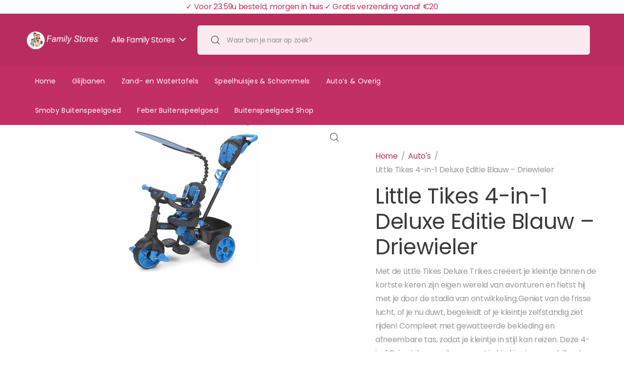

--- FILE ---
content_type: text/html; charset=UTF-8
request_url: https://littletikes-glijbaan.nl/product/little-tikes-4-in-1-deluxe-editie-blauw-driewieler/
body_size: 12635
content:
<!doctype html>
<html lang="nl-NL">
<head><script>(function(w,i,g){w[g]=w[g]||[];if(typeof w[g].push=='function')w[g].push(i)})
(window,'GTM-NHDNV8N','google_tags_first_party');</script><script>(function(w,d,s,l){w[l]=w[l]||[];(function(){w[l].push(arguments);})('set', 'developer_id.dYzg1YT', true);
		w[l].push({'gtm.start':new Date().getTime(),event:'gtm.js'});var f=d.getElementsByTagName(s)[0],
		j=d.createElement(s);j.async=true;j.src='/2lc6/';
		f.parentNode.insertBefore(j,f);
		})(window,document,'script','dataLayer');</script>
<meta charset="UTF-8">
<meta name="viewport" content="width=device-width, initial-scale=1, maximum-scale=2.0">
<link rel="profile" href="https://gmpg.org/xfn/11">
<link rel="pingback" href="https://littletikes-glijbaan.nl/xmlrpc.php">
<title>Little Tikes 4-in-1 Deluxe Editie Blauw &#8211; Driewieler &#8211; Little Tikes Glijbaan</title>
<meta name='robots' content='max-image-preview:large' />
<link rel='dns-prefetch' href='//fonts.googleapis.com' />
<link rel='preconnect' href='https://fonts.gstatic.com' crossorigin />
<link rel="alternate" type="application/rss+xml" title="Little Tikes Glijbaan &raquo; feed" href="https://littletikes-glijbaan.nl/feed/" />
<link rel="alternate" type="application/rss+xml" title="Little Tikes Glijbaan &raquo; reacties feed" href="https://littletikes-glijbaan.nl/comments/feed/" />
<link rel="alternate" title="oEmbed (JSON)" type="application/json+oembed" href="https://littletikes-glijbaan.nl/wp-json/oembed/1.0/embed?url=https%3A%2F%2Flittletikes-glijbaan.nl%2Fproduct%2Flittle-tikes-4-in-1-deluxe-editie-blauw-driewieler%2F" />
<link rel="alternate" title="oEmbed (XML)" type="text/xml+oembed" href="https://littletikes-glijbaan.nl/wp-json/oembed/1.0/embed?url=https%3A%2F%2Flittletikes-glijbaan.nl%2Fproduct%2Flittle-tikes-4-in-1-deluxe-editie-blauw-driewieler%2F&#038;format=xml" />
<style id='wp-img-auto-sizes-contain-inline-css' type='text/css'>
img:is([sizes=auto i],[sizes^="auto," i]){contain-intrinsic-size:3000px 1500px}
/*# sourceURL=wp-img-auto-sizes-contain-inline-css */
</style>
<style id='wp-emoji-styles-inline-css' type='text/css'>

	img.wp-smiley, img.emoji {
		display: inline !important;
		border: none !important;
		box-shadow: none !important;
		height: 1em !important;
		width: 1em !important;
		margin: 0 0.07em !important;
		vertical-align: -0.1em !important;
		background: none !important;
		padding: 0 !important;
	}
/*# sourceURL=wp-emoji-styles-inline-css */
</style>
<style id='wp-block-library-inline-css' type='text/css'>
:root{--wp-block-synced-color:#7a00df;--wp-block-synced-color--rgb:122,0,223;--wp-bound-block-color:var(--wp-block-synced-color);--wp-editor-canvas-background:#ddd;--wp-admin-theme-color:#007cba;--wp-admin-theme-color--rgb:0,124,186;--wp-admin-theme-color-darker-10:#006ba1;--wp-admin-theme-color-darker-10--rgb:0,107,160.5;--wp-admin-theme-color-darker-20:#005a87;--wp-admin-theme-color-darker-20--rgb:0,90,135;--wp-admin-border-width-focus:2px}@media (min-resolution:192dpi){:root{--wp-admin-border-width-focus:1.5px}}.wp-element-button{cursor:pointer}:root .has-very-light-gray-background-color{background-color:#eee}:root .has-very-dark-gray-background-color{background-color:#313131}:root .has-very-light-gray-color{color:#eee}:root .has-very-dark-gray-color{color:#313131}:root .has-vivid-green-cyan-to-vivid-cyan-blue-gradient-background{background:linear-gradient(135deg,#00d084,#0693e3)}:root .has-purple-crush-gradient-background{background:linear-gradient(135deg,#34e2e4,#4721fb 50%,#ab1dfe)}:root .has-hazy-dawn-gradient-background{background:linear-gradient(135deg,#faaca8,#dad0ec)}:root .has-subdued-olive-gradient-background{background:linear-gradient(135deg,#fafae1,#67a671)}:root .has-atomic-cream-gradient-background{background:linear-gradient(135deg,#fdd79a,#004a59)}:root .has-nightshade-gradient-background{background:linear-gradient(135deg,#330968,#31cdcf)}:root .has-midnight-gradient-background{background:linear-gradient(135deg,#020381,#2874fc)}:root{--wp--preset--font-size--normal:16px;--wp--preset--font-size--huge:42px}.has-regular-font-size{font-size:1em}.has-larger-font-size{font-size:2.625em}.has-normal-font-size{font-size:var(--wp--preset--font-size--normal)}.has-huge-font-size{font-size:var(--wp--preset--font-size--huge)}.has-text-align-center{text-align:center}.has-text-align-left{text-align:left}.has-text-align-right{text-align:right}.has-fit-text{white-space:nowrap!important}#end-resizable-editor-section{display:none}.aligncenter{clear:both}.items-justified-left{justify-content:flex-start}.items-justified-center{justify-content:center}.items-justified-right{justify-content:flex-end}.items-justified-space-between{justify-content:space-between}.screen-reader-text{border:0;clip-path:inset(50%);height:1px;margin:-1px;overflow:hidden;padding:0;position:absolute;width:1px;word-wrap:normal!important}.screen-reader-text:focus{background-color:#ddd;clip-path:none;color:#444;display:block;font-size:1em;height:auto;left:5px;line-height:normal;padding:15px 23px 14px;text-decoration:none;top:5px;width:auto;z-index:100000}html :where(.has-border-color){border-style:solid}html :where([style*=border-top-color]){border-top-style:solid}html :where([style*=border-right-color]){border-right-style:solid}html :where([style*=border-bottom-color]){border-bottom-style:solid}html :where([style*=border-left-color]){border-left-style:solid}html :where([style*=border-width]){border-style:solid}html :where([style*=border-top-width]){border-top-style:solid}html :where([style*=border-right-width]){border-right-style:solid}html :where([style*=border-bottom-width]){border-bottom-style:solid}html :where([style*=border-left-width]){border-left-style:solid}html :where(img[class*=wp-image-]){height:auto;max-width:100%}:where(figure){margin:0 0 1em}html :where(.is-position-sticky){--wp-admin--admin-bar--position-offset:var(--wp-admin--admin-bar--height,0px)}@media screen and (max-width:600px){html :where(.is-position-sticky){--wp-admin--admin-bar--position-offset:0px}}

/*# sourceURL=wp-block-library-inline-css */
</style><style id='global-styles-inline-css' type='text/css'>
:root{--wp--preset--aspect-ratio--square: 1;--wp--preset--aspect-ratio--4-3: 4/3;--wp--preset--aspect-ratio--3-4: 3/4;--wp--preset--aspect-ratio--3-2: 3/2;--wp--preset--aspect-ratio--2-3: 2/3;--wp--preset--aspect-ratio--16-9: 16/9;--wp--preset--aspect-ratio--9-16: 9/16;--wp--preset--color--black: #000000;--wp--preset--color--cyan-bluish-gray: #abb8c3;--wp--preset--color--white: #ffffff;--wp--preset--color--pale-pink: #f78da7;--wp--preset--color--vivid-red: #cf2e2e;--wp--preset--color--luminous-vivid-orange: #ff6900;--wp--preset--color--luminous-vivid-amber: #fcb900;--wp--preset--color--light-green-cyan: #7bdcb5;--wp--preset--color--vivid-green-cyan: #00d084;--wp--preset--color--pale-cyan-blue: #8ed1fc;--wp--preset--color--vivid-cyan-blue: #0693e3;--wp--preset--color--vivid-purple: #9b51e0;--wp--preset--gradient--vivid-cyan-blue-to-vivid-purple: linear-gradient(135deg,rgb(6,147,227) 0%,rgb(155,81,224) 100%);--wp--preset--gradient--light-green-cyan-to-vivid-green-cyan: linear-gradient(135deg,rgb(122,220,180) 0%,rgb(0,208,130) 100%);--wp--preset--gradient--luminous-vivid-amber-to-luminous-vivid-orange: linear-gradient(135deg,rgb(252,185,0) 0%,rgb(255,105,0) 100%);--wp--preset--gradient--luminous-vivid-orange-to-vivid-red: linear-gradient(135deg,rgb(255,105,0) 0%,rgb(207,46,46) 100%);--wp--preset--gradient--very-light-gray-to-cyan-bluish-gray: linear-gradient(135deg,rgb(238,238,238) 0%,rgb(169,184,195) 100%);--wp--preset--gradient--cool-to-warm-spectrum: linear-gradient(135deg,rgb(74,234,220) 0%,rgb(151,120,209) 20%,rgb(207,42,186) 40%,rgb(238,44,130) 60%,rgb(251,105,98) 80%,rgb(254,248,76) 100%);--wp--preset--gradient--blush-light-purple: linear-gradient(135deg,rgb(255,206,236) 0%,rgb(152,150,240) 100%);--wp--preset--gradient--blush-bordeaux: linear-gradient(135deg,rgb(254,205,165) 0%,rgb(254,45,45) 50%,rgb(107,0,62) 100%);--wp--preset--gradient--luminous-dusk: linear-gradient(135deg,rgb(255,203,112) 0%,rgb(199,81,192) 50%,rgb(65,88,208) 100%);--wp--preset--gradient--pale-ocean: linear-gradient(135deg,rgb(255,245,203) 0%,rgb(182,227,212) 50%,rgb(51,167,181) 100%);--wp--preset--gradient--electric-grass: linear-gradient(135deg,rgb(202,248,128) 0%,rgb(113,206,126) 100%);--wp--preset--gradient--midnight: linear-gradient(135deg,rgb(2,3,129) 0%,rgb(40,116,252) 100%);--wp--preset--font-size--small: 13px;--wp--preset--font-size--medium: 20px;--wp--preset--font-size--large: 36px;--wp--preset--font-size--x-large: 42px;--wp--preset--spacing--20: 0.44rem;--wp--preset--spacing--30: 0.67rem;--wp--preset--spacing--40: 1rem;--wp--preset--spacing--50: 1.5rem;--wp--preset--spacing--60: 2.25rem;--wp--preset--spacing--70: 3.38rem;--wp--preset--spacing--80: 5.06rem;--wp--preset--shadow--natural: 6px 6px 9px rgba(0, 0, 0, 0.2);--wp--preset--shadow--deep: 12px 12px 50px rgba(0, 0, 0, 0.4);--wp--preset--shadow--sharp: 6px 6px 0px rgba(0, 0, 0, 0.2);--wp--preset--shadow--outlined: 6px 6px 0px -3px rgb(255, 255, 255), 6px 6px rgb(0, 0, 0);--wp--preset--shadow--crisp: 6px 6px 0px rgb(0, 0, 0);}:where(.is-layout-flex){gap: 0.5em;}:where(.is-layout-grid){gap: 0.5em;}body .is-layout-flex{display: flex;}.is-layout-flex{flex-wrap: wrap;align-items: center;}.is-layout-flex > :is(*, div){margin: 0;}body .is-layout-grid{display: grid;}.is-layout-grid > :is(*, div){margin: 0;}:where(.wp-block-columns.is-layout-flex){gap: 2em;}:where(.wp-block-columns.is-layout-grid){gap: 2em;}:where(.wp-block-post-template.is-layout-flex){gap: 1.25em;}:where(.wp-block-post-template.is-layout-grid){gap: 1.25em;}.has-black-color{color: var(--wp--preset--color--black) !important;}.has-cyan-bluish-gray-color{color: var(--wp--preset--color--cyan-bluish-gray) !important;}.has-white-color{color: var(--wp--preset--color--white) !important;}.has-pale-pink-color{color: var(--wp--preset--color--pale-pink) !important;}.has-vivid-red-color{color: var(--wp--preset--color--vivid-red) !important;}.has-luminous-vivid-orange-color{color: var(--wp--preset--color--luminous-vivid-orange) !important;}.has-luminous-vivid-amber-color{color: var(--wp--preset--color--luminous-vivid-amber) !important;}.has-light-green-cyan-color{color: var(--wp--preset--color--light-green-cyan) !important;}.has-vivid-green-cyan-color{color: var(--wp--preset--color--vivid-green-cyan) !important;}.has-pale-cyan-blue-color{color: var(--wp--preset--color--pale-cyan-blue) !important;}.has-vivid-cyan-blue-color{color: var(--wp--preset--color--vivid-cyan-blue) !important;}.has-vivid-purple-color{color: var(--wp--preset--color--vivid-purple) !important;}.has-black-background-color{background-color: var(--wp--preset--color--black) !important;}.has-cyan-bluish-gray-background-color{background-color: var(--wp--preset--color--cyan-bluish-gray) !important;}.has-white-background-color{background-color: var(--wp--preset--color--white) !important;}.has-pale-pink-background-color{background-color: var(--wp--preset--color--pale-pink) !important;}.has-vivid-red-background-color{background-color: var(--wp--preset--color--vivid-red) !important;}.has-luminous-vivid-orange-background-color{background-color: var(--wp--preset--color--luminous-vivid-orange) !important;}.has-luminous-vivid-amber-background-color{background-color: var(--wp--preset--color--luminous-vivid-amber) !important;}.has-light-green-cyan-background-color{background-color: var(--wp--preset--color--light-green-cyan) !important;}.has-vivid-green-cyan-background-color{background-color: var(--wp--preset--color--vivid-green-cyan) !important;}.has-pale-cyan-blue-background-color{background-color: var(--wp--preset--color--pale-cyan-blue) !important;}.has-vivid-cyan-blue-background-color{background-color: var(--wp--preset--color--vivid-cyan-blue) !important;}.has-vivid-purple-background-color{background-color: var(--wp--preset--color--vivid-purple) !important;}.has-black-border-color{border-color: var(--wp--preset--color--black) !important;}.has-cyan-bluish-gray-border-color{border-color: var(--wp--preset--color--cyan-bluish-gray) !important;}.has-white-border-color{border-color: var(--wp--preset--color--white) !important;}.has-pale-pink-border-color{border-color: var(--wp--preset--color--pale-pink) !important;}.has-vivid-red-border-color{border-color: var(--wp--preset--color--vivid-red) !important;}.has-luminous-vivid-orange-border-color{border-color: var(--wp--preset--color--luminous-vivid-orange) !important;}.has-luminous-vivid-amber-border-color{border-color: var(--wp--preset--color--luminous-vivid-amber) !important;}.has-light-green-cyan-border-color{border-color: var(--wp--preset--color--light-green-cyan) !important;}.has-vivid-green-cyan-border-color{border-color: var(--wp--preset--color--vivid-green-cyan) !important;}.has-pale-cyan-blue-border-color{border-color: var(--wp--preset--color--pale-cyan-blue) !important;}.has-vivid-cyan-blue-border-color{border-color: var(--wp--preset--color--vivid-cyan-blue) !important;}.has-vivid-purple-border-color{border-color: var(--wp--preset--color--vivid-purple) !important;}.has-vivid-cyan-blue-to-vivid-purple-gradient-background{background: var(--wp--preset--gradient--vivid-cyan-blue-to-vivid-purple) !important;}.has-light-green-cyan-to-vivid-green-cyan-gradient-background{background: var(--wp--preset--gradient--light-green-cyan-to-vivid-green-cyan) !important;}.has-luminous-vivid-amber-to-luminous-vivid-orange-gradient-background{background: var(--wp--preset--gradient--luminous-vivid-amber-to-luminous-vivid-orange) !important;}.has-luminous-vivid-orange-to-vivid-red-gradient-background{background: var(--wp--preset--gradient--luminous-vivid-orange-to-vivid-red) !important;}.has-very-light-gray-to-cyan-bluish-gray-gradient-background{background: var(--wp--preset--gradient--very-light-gray-to-cyan-bluish-gray) !important;}.has-cool-to-warm-spectrum-gradient-background{background: var(--wp--preset--gradient--cool-to-warm-spectrum) !important;}.has-blush-light-purple-gradient-background{background: var(--wp--preset--gradient--blush-light-purple) !important;}.has-blush-bordeaux-gradient-background{background: var(--wp--preset--gradient--blush-bordeaux) !important;}.has-luminous-dusk-gradient-background{background: var(--wp--preset--gradient--luminous-dusk) !important;}.has-pale-ocean-gradient-background{background: var(--wp--preset--gradient--pale-ocean) !important;}.has-electric-grass-gradient-background{background: var(--wp--preset--gradient--electric-grass) !important;}.has-midnight-gradient-background{background: var(--wp--preset--gradient--midnight) !important;}.has-small-font-size{font-size: var(--wp--preset--font-size--small) !important;}.has-medium-font-size{font-size: var(--wp--preset--font-size--medium) !important;}.has-large-font-size{font-size: var(--wp--preset--font-size--large) !important;}.has-x-large-font-size{font-size: var(--wp--preset--font-size--x-large) !important;}
/*# sourceURL=global-styles-inline-css */
</style>

<style id='classic-theme-styles-inline-css' type='text/css'>
/*! This file is auto-generated */
.wp-block-button__link{color:#fff;background-color:#32373c;border-radius:9999px;box-shadow:none;text-decoration:none;padding:calc(.667em + 2px) calc(1.333em + 2px);font-size:1.125em}.wp-block-file__button{background:#32373c;color:#fff;text-decoration:none}
/*# sourceURL=/wp-includes/css/classic-themes.min.css */
</style>
<link rel='stylesheet' id='contact-form-7-css' href='https://littletikes-glijbaan.nl/wp-content/plugins/contact-form-7/includes/css/styles.css?ver=5.9.3' type='text/css' media='all' />
<link rel='stylesheet' id='redux-extendify-styles-css' href='https://littletikes-glijbaan.nl/wp-content/plugins/redux-framework/redux-core/assets/css/extendify-utilities.css?ver=4.4.15' type='text/css' media='all' />
<link rel='stylesheet' id='photoswipe-css' href='https://littletikes-glijbaan.nl/wp-content/plugins/woocommerce/assets/css/photoswipe/photoswipe.min.css?ver=6.1.1' type='text/css' media='all' />
<link rel='stylesheet' id='photoswipe-default-skin-css' href='https://littletikes-glijbaan.nl/wp-content/plugins/woocommerce/assets/css/photoswipe/default-skin/default-skin.min.css?ver=6.1.1' type='text/css' media='all' />
<style id='woocommerce-inline-inline-css' type='text/css'>
.woocommerce form .form-row .required { visibility: visible; }
/*# sourceURL=woocommerce-inline-inline-css */
</style>
<link rel='stylesheet' id='uneno-style-css' href='https://littletikes-glijbaan.nl/wp-content/themes/uneno/style.min.css?ver=1.0.10' type='text/css' media='all' />
<link rel='stylesheet' id='jquery-mCustomScrollbar-css' href='https://littletikes-glijbaan.nl/wp-content/themes/uneno/assets/css/jquery.mCustomScrollbar.min.css?ver=3.1.5' type='text/css' media='all' />
<link rel='stylesheet' id='animate-css' href='https://littletikes-glijbaan.nl/wp-content/themes/uneno/assets/css/animate.min.css?ver=3.7.0' type='text/css' media='all' />
<link rel='stylesheet' id='fontawesome-css' href='https://littletikes-glijbaan.nl/wp-content/themes/uneno/assets/css/fontawesome.min.css?ver=5.4.1' type='text/css' media='all' />
<link rel='stylesheet' id='uneno-gutenberg-blocks-css' href='https://littletikes-glijbaan.nl/wp-content/themes/uneno/assets/css/base/gutenberg-blocks.css?ver=1.0.10' type='text/css' media='all' />
<link rel='stylesheet' id='flaticon-css' href='https://littletikes-glijbaan.nl/wp-content/themes/uneno/assets/css/flaticon.css?ver=1.0.10' type='text/css' media='all' />
<link rel='stylesheet' id='uneno-icon-css' href='https://littletikes-glijbaan.nl/wp-content/themes/uneno/assets/css/unenoicon.css?ver=1.0.10' type='text/css' media='all' />
<link rel='stylesheet' id='uneno-color-css' href='https://littletikes-glijbaan.nl/wp-content/themes/uneno/assets/css/colors/pink.css?ver=1.0.10' type='text/css' media='all' />
<link rel='stylesheet' id='uneno-woocommerce-style-css' href='https://littletikes-glijbaan.nl/wp-content/themes/uneno/assets/css/woocommerce/woocommerce.css?ver=1.0.10' type='text/css' media='all' />
<link rel='stylesheet' id='uneno-child-style-css' href='https://littletikes-glijbaan.nl/wp-content/themes/uneno-child/style.css?ver=1.0.10' type='text/css' media='all' />
<link rel="preload" as="style" href="https://fonts.googleapis.com/css?family=Poppins&#038;subset=latin&#038;display=swap&#038;ver=1694931634" /><link rel="stylesheet" href="https://fonts.googleapis.com/css?family=Poppins&#038;subset=latin&#038;display=swap&#038;ver=1694931634" media="print" onload="this.media='all'"><noscript><link rel="stylesheet" href="https://fonts.googleapis.com/css?family=Poppins&#038;subset=latin&#038;display=swap&#038;ver=1694931634" /></noscript><script type="text/javascript" src="https://littletikes-glijbaan.nl/wp-includes/js/jquery/jquery.min.js?ver=3.7.1" id="jquery-core-js"></script>
<script type="text/javascript" src="https://littletikes-glijbaan.nl/wp-includes/js/jquery/jquery-migrate.min.js?ver=3.4.1" id="jquery-migrate-js"></script>
<script type="text/javascript" src="https://littletikes-glijbaan.nl/wp-content/themes/uneno/assets/js/wc-quantity-increment.min.js?ver%5B0%5D=jquery" id="wcqi-js-js"></script>
<script type="text/javascript" src="https://littletikes-glijbaan.nl/wp-content/themes/uneno/assets/js/lib/number-polyfill.min.js?ver=6.9" id="wcqi-number-polyfill-js"></script>
<link rel="https://api.w.org/" href="https://littletikes-glijbaan.nl/wp-json/" /><link rel="alternate" title="JSON" type="application/json" href="https://littletikes-glijbaan.nl/wp-json/wp/v2/product/142" /><link rel="EditURI" type="application/rsd+xml" title="RSD" href="https://littletikes-glijbaan.nl/xmlrpc.php?rsd" />
<meta name="generator" content="WordPress 6.9" />
<meta name="generator" content="WooCommerce 6.1.1" />
<link rel="canonical" href="https://littletikes-glijbaan.nl/product/little-tikes-4-in-1-deluxe-editie-blauw-driewieler/" />
<link rel='shortlink' href='https://littletikes-glijbaan.nl/?p=142' />
<script>(function(w,d,s,l,i){w[l]=w[l]||[];w[l].push({'gtm.start':
new Date().getTime(),event:'gtm.js'});var f=d.getElementsByTagName(s)[0],
j=d.createElement(s),dl=l!='dataLayer'?'&l='+l:'';j.async=true;j.src=
'https\:\/\/analytics.littletikes-glijbaan.nl/gtm.js?id='+i+dl;f.parentNode.insertBefore(j,f);
})(window,document,'script','dataLayer','GTM-NHDNV8N');</script><meta name="generator" content="Redux 4.4.15" />	<noscript><style>.woocommerce-product-gallery{ opacity: 1 !important; }</style></noscript>
	<link rel="icon" href="https://littletikes-glijbaan.nl/wp-content/uploads/sites/18/2022/01/cropped-logo_fb-32x32.png" sizes="32x32" />
<link rel="icon" href="https://littletikes-glijbaan.nl/wp-content/uploads/sites/18/2022/01/cropped-logo_fb-192x192.png" sizes="192x192" />
<link rel="apple-touch-icon" href="https://littletikes-glijbaan.nl/wp-content/uploads/sites/18/2022/01/cropped-logo_fb-180x180.png" />
<meta name="msapplication-TileImage" content="https://littletikes-glijbaan.nl/wp-content/uploads/sites/18/2022/01/cropped-logo_fb-270x270.png" />
			<style type="text/css">

				h1, .h1,
				h2, .h2,
				h3, .h3,
				h4, .h4,
				h5, .h5,
				h6, .h6{
					font-family: Poppins !important;
					font-weight:  !important;
				}

				body {
					font-family: Poppins !important;
				}

			</style>
					<style type="text/css" id="wp-custom-css">
			.woocommerce-Price-amount {font-weight: 600; color: #fff;}
.usp { text-align: center; color: #c22f63;}
.button_extra_link{    
	  display: -webkit-box;
    display: flex;
    -webkit-box-pack: center;
    justify-content: center;
    padding: 13.5px 8px;
    font-size: 14px;
    line-height: 1.75;
    border-radius: 20px;
    white-space: normal;
    -webkit-box-align: center;
    align-items: center;}
.button_extra_link{  
    cursor: pointer; 
    color: #939393;
    background-color: #fff;
    border: 1px solid #dadada;
	  display: -webkit-box;
    display: flex;
    -webkit-box-pack: center;
    justify-content: center;
    padding: 10px 4px;
    font-size: 14px;
    line-height: 1.75;
    border-radius: 25px;
    white-space: normal;
    -webkit-box-align: center;
    align-items: center;}
.button_extra_link:hover{  
    cursor: pointer; 
    color: #fff;
    background-color: #b92d5e;
    border-color: #b92d5e;
	  display: -webkit-box;
    display: flex;
    -webkit-box-pack: center;
    justify-content: center;
    padding: 10px 4px;
    font-size: 14px;
    line-height: 1.75;
    border-radius: 25px;
    white-space: normal;
    -webkit-box-align: center;
    align-items: center;}		</style>
		</head>
<div id="usp" class="usp">&#10003; Voor 23.59u besteld, morgen in huis &#10003; Gratis verzending vanaf €20 </div>

<body class="wp-singular product-template-default single single-product postid-142 wp-custom-logo wp-embed-responsive wp-theme-uneno wp-child-theme-uneno-child theme-uneno woocommerce woocommerce-page woocommerce-no-js redux-active uneno-align-wide woocommerce-active">


<div id="page" class="hfeed site">

    <div class="site-header-and-page-header">

        
        <header id="masthead" class="site-header site-header--v1" role="banner">
    <div class="desktop-only">
        <div class="site-header__inner">

                    <div class="uneno-sticky-wrap">
            <div class="site-header__masthead masthead-v1">
            <div class="container">
                <div class="site-header__masthead-inner row">
                <div class="site-header__logo column"><a href="https://littletikes-glijbaan.nl/" class="custom-logo-link" rel="home"><a href="https://littletikes-glijbaan.nl/" class="custom-logo-link" rel="home"><img width="410" height="110" src="https://littletikes-glijbaan.nl/wp-content/uploads/sites/18/2022/01/cropped-aff_shop_logo.png" class="custom-logo" alt="aff_shop_logo" decoding="async" srcset="https://littletikes-glijbaan.nl/wp-content/uploads/sites/18/2022/01/cropped-aff_shop_logo.png 410w, https://littletikes-glijbaan.nl/wp-content/uploads/sites/18/2022/01/cropped-aff_shop_logo-300x80.png 300w" sizes="(max-width: 410px) 100vw, 410px" /></a></a></div><div class="site-header__departments-menu column">
                <div class="dropdown">
                    <a href="https://littletikes-glijbaan.nl/" class="departments-menu-title">
                        <span>Alle Family Stores</span>
                    </a>
                    <ul id="menu-departement" class="dropdown-menu yamm"><li id="menu-item-35" class="menu-item menu-item-type-custom menu-item-object-custom menu-item-35"><a href="https://smoby-speelhuis.nl">Smoby Speelgoed</a></li>
<li id="menu-item-36" class="menu-item menu-item-type-custom menu-item-object-custom menu-item-36"><a href="https://aquaplay-waterbaan.nl">Aquaplay Waterbaan</a></li>
<li id="menu-item-42" class="menu-item menu-item-type-custom menu-item-object-custom menu-item-42"><a href="https://yepp-fietsstoeltje.nl">Yepp Fietsstoeltjes</a></li>
<li id="menu-item-37" class="menu-item menu-item-type-custom menu-item-object-custom menu-item-37"><a href="https://buitenspeelgoed-shop.nl">Buiten Speelgoed</a></li>
<li id="menu-item-34" class="menu-item menu-item-type-custom menu-item-object-custom menu-item-home menu-item-34"><a href="https://littletikes-glijbaan.nl">Little Tikes Speelgoed</a></li>
<li id="menu-item-31" class="menu-item menu-item-type-custom menu-item-object-custom menu-item-31"><a href="https://toettoet-auto.nl">VTech Toet Toet Auto&#8217;s</a></li>
<li id="menu-item-38" class="menu-item menu-item-type-custom menu-item-object-custom menu-item-38"><a href="https://sonos-speakers.nl">Sonos Speakers</a></li>
<li id="menu-item-39" class="menu-item menu-item-type-custom menu-item-object-custom menu-item-39"><a href="https://jbl-speakers.nl">JBL Speakers</a></li>
<li id="menu-item-40" class="menu-item menu-item-type-custom menu-item-object-custom menu-item-40"><a href="https://populaire-bordspellen">Populaire Bordspellen</a></li>
<li id="menu-item-41" class="menu-item menu-item-type-custom menu-item-object-custom menu-item-41"><a href="https://playdoh-klei.nl">Play Doh Speelgoed</a></li>
</ul>                </div>
            </div><div class="site-header__header-search column"><div class="widget woocommerce widget_product_search"><form role="search" method="get" class="search-form woocommerce-product-search" action="https://littletikes-glijbaan.nl/">
	<label class="screen-reader-text" for="woocommerce-product-search-field-0">Search for:</label>
	<input type="search" id="woocommerce-product-search-field-0" class="search-field" placeholder="Waar ben je naar op zoek?" value="" name="s" />
	<button class="search-submit" type="submit" value="Search">Search</button>
	<input type="hidden" name="post_type" value="product" />
    </form></div></div>        	<div class="site-header__header-icons column">
        		        	</div><!-- /.header-icons -->
                        </div>
            </div>    
        </div>            </div><!-- /.uneno-sticky-wrap -->
            <div class="site-header__navbar">
            <div class="container">
                <div class="site-header__navbar-inner row">
                <div class="site-header__primary-nav column">
            <div class="site-header__primary-nav-inner"><ul id="menu-main" class="primary-nav-menu"><li id="menu-item-52" class="menu-item menu-item-type-post_type menu-item-object-page menu-item-home current_page_parent menu-item-52"><a href="https://littletikes-glijbaan.nl/">Home</a></li>
<li id="menu-item-62" class="menu-item menu-item-type-post_type menu-item-object-page menu-item-62"><a href="https://littletikes-glijbaan.nl/little-tikes-glijbanen/">Glijbanen</a></li>
<li id="menu-item-59" class="menu-item menu-item-type-post_type menu-item-object-page menu-item-59"><a href="https://littletikes-glijbaan.nl/little-tikes-zand-en-water-tafels/">Zand- en Watertafels</a></li>
<li id="menu-item-60" class="menu-item menu-item-type-post_type menu-item-object-page menu-item-60"><a href="https://littletikes-glijbaan.nl/little-tikes-speelhuisjes/">Speelhuisjes &amp; Schommels</a></li>
<li id="menu-item-61" class="menu-item menu-item-type-post_type menu-item-object-page menu-item-61"><a href="https://littletikes-glijbaan.nl/little-tikes-autos/">Auto&#8217;s &amp; Overig</a></li>
<li id="menu-item-75" class="menu-item menu-item-type-custom menu-item-object-custom menu-item-75"><a target="_blank" href="https://smoby-speelhuis.nl">Smoby Buitenspeelgoed</a></li>
<li id="menu-item-76" class="menu-item menu-item-type-custom menu-item-object-custom menu-item-76"><a target="_blank" href="https://feber-glijbaan.nl">Feber Buitenspeelgoed</a></li>
<li id="menu-item-77" class="menu-item menu-item-type-custom menu-item-object-custom menu-item-77"><a target="_blank" href="https://buitenspeelgoed-shop.nl">Buitenspeelgoed Shop</a></li>
</ul></div>
        </div><div class="site-header__secondary-nav column">
            <div class="site-header__secondary-nav-inner">
                <ul class="secondary-nav-menu">                </ul>
            </div>
        </div>                </div>
            </div>    
        </div>        </div>
    </div>
                <div class="uneno-sticky-wrap">
                        <div class="handheld-only uneno-stick-this">
                <div class="container-fluid">
                    <div class="handheld-header row">
                        <div class="site-header__logo column"><a href="https://littletikes-glijbaan.nl/"><a href="https://littletikes-glijbaan.nl/" class="custom-logo-link" rel="home"><img width="410" height="110" src="https://littletikes-glijbaan.nl/wp-content/uploads/sites/18/2022/01/cropped-aff_shop_logo.png" class="custom-logo" alt="aff_shop_logo" decoding="async" srcset="https://littletikes-glijbaan.nl/wp-content/uploads/sites/18/2022/01/cropped-aff_shop_logo.png 410w, https://littletikes-glijbaan.nl/wp-content/uploads/sites/18/2022/01/cropped-aff_shop_logo-300x80.png 300w" sizes="(max-width: 410px) 100vw, 410px" /></a></a></div><div class="site-header__header-search column"><span class="search-btn"></span><div class="widget woocommerce widget_product_search"><form role="search" method="get" class="search-form woocommerce-product-search" action="https://littletikes-glijbaan.nl/">
	<label class="screen-reader-text" for="woocommerce-product-search-field-1">Search for:</label>
	<input type="search" id="woocommerce-product-search-field-1" class="search-field" placeholder="Waar ben je naar op zoek?" value="" name="s" />
	<button class="search-submit" type="submit" value="Search">Search</button>
	<input type="hidden" name="post_type" value="product" />
    </form></div></div>            <div class="site-header__header-icons column">
                            </div><!-- /.header-icons -->
                            </div>
                </div>
            </div>
                    </div><!-- /.uneno-sticky-wrap -->
            </header><!-- #masthead -->
        
    </div>

    
    <div id="content" class="site-content" tabindex="-1">
        <div class="container">
            <div class="site-content__inner row">
                
	<div id="primary" class="content-area"><main id="main" class="site-main" role="main">
					
			<div class="woocommerce-notices-wrapper"></div><div id="product-142" class="product type-product post-142 status-publish first instock product_cat-autos product_cat-speelsets has-post-thumbnail shipping-taxable product-type-external">

	        <div class="single-product__inner row">
                <div class="product-images-wrapper column">
        <div class="woocommerce-product-gallery woocommerce-product-gallery--with-images woocommerce-product-gallery--columns-4 images" data-columns="4" style="opacity: 0; transition: opacity .25s ease-in-out;">
	<figure class="woocommerce-product-gallery__wrapper">
		<div data-thumb="https://littletikes-glijbaan.nl/wp-content/uploads/sites/18/2022/01/Little-Tikes-4-in-1-Deluxe-Editie-Blauw-Driewieler-100x100.jpg" data-thumb-alt="" class="woocommerce-product-gallery__image"><a href="https://littletikes-glijbaan.nl/wp-content/uploads/sites/18/2022/01/Little-Tikes-4-in-1-Deluxe-Editie-Blauw-Driewieler.jpg"><img width="306" height="300" src="https://littletikes-glijbaan.nl/wp-content/uploads/sites/18/2022/01/Little-Tikes-4-in-1-Deluxe-Editie-Blauw-Driewieler.jpg" class="wp-post-image" alt="" title="Little-Tikes-4-in-1-Deluxe-Editie-Blauw-Driewieler.jpg" data-caption="" data-src="https://littletikes-glijbaan.nl/wp-content/uploads/sites/18/2022/01/Little-Tikes-4-in-1-Deluxe-Editie-Blauw-Driewieler.jpg" data-large_image="https://littletikes-glijbaan.nl/wp-content/uploads/sites/18/2022/01/Little-Tikes-4-in-1-Deluxe-Editie-Blauw-Driewieler.jpg" data-large_image_width="306" data-large_image_height="300" decoding="async" fetchpriority="high" srcset="https://littletikes-glijbaan.nl/wp-content/uploads/sites/18/2022/01/Little-Tikes-4-in-1-Deluxe-Editie-Blauw-Driewieler.jpg 306w, https://littletikes-glijbaan.nl/wp-content/uploads/sites/18/2022/01/Little-Tikes-4-in-1-Deluxe-Editie-Blauw-Driewieler-300x294.jpg 300w" sizes="(max-width: 306px) 100vw, 306px" /></a></div>	</figure>
</div>
        </div><!-- /.product-images-wrapper -->
        
	<div class="summary entry-summary">
		<nav class="woocommerce-breadcrumb"><a href="https://littletikes-glijbaan.nl">Home</a><span class="breadcrumb-separator"> / </span><a href="https://littletikes-glijbaan.nl/product-category/autos/">Auto&#039;s</a><span class="breadcrumb-separator"> / </span>Little Tikes 4-in-1 Deluxe Editie Blauw &#8211; Driewieler</nav><h1 class="product_title entry-title">Little Tikes 4-in-1 Deluxe Editie Blauw &#8211; Driewieler</h1><div class="woocommerce-product-details__short-description">
	<p>Met de Little Tikes Deluxe Trikes creëert je kleintje binnen de kortste keren zijn eigen wereld van avonturen en fietst hij met je door de stadia van ontwikkeling.Geniet van de frisse lucht, of je nu duwt, begeleidt of je kleintje zelfstandig ziet rijden! Compleet met gewatteerde bekleding en afneembare tas, zodat je kleintje in stijl kan reizen. Deze 4-in-1 Driewieler groeit mee met je kind in vier verschillende fasen!</p>
</div>
<p class="price"><span class="woocommerce-Price-amount amount"><bdi><span class="woocommerce-Price-currencySymbol">&euro;</span>94,00</bdi></span></p>

<form class="cart" action="https://www.bol.com/nl/nl/p/little-tikes-4-in-1-deluxe-editie-blauw-driewieler/9200000026310536/" method="get">
	
	<button type="submit" class="single_add_to_cart_button button alt">Bekijk aanbieding</button>

	
	</form>

<div class="product_meta">

	
	
		<span class="sku_wrapper">SKU: <span class="sku">0050743634338</span></span>

	
	<span class="posted_in">Categories: <a href="https://littletikes-glijbaan.nl/product-category/autos/" rel="tag">Auto's</a>, <a href="https://littletikes-glijbaan.nl/product-category/speelsets/" rel="tag">Speelsets</a></span>
	
	
</div>
	</div>

	        </div><!-- /.single-product-inner -->
        
	<section class="related products">

					<h2>Related products</h2>
				
		<ul class="products columns-4">

			
					<li class="product type-product post-92 status-publish first instock product_cat-speelhuisjes product_cat-speelsets has-post-thumbnail shipping-taxable product-type-external">
	<div class="product__outer">
            <div class="product__inner"><div class="product__header"><a target="_blank" href="https://www.bol.com/nl/nl/p/little-tikes-hobbelpaard-blauw/9200000039359188/" id="Little Tikes Hobbelpaard kleur blauw" prijs="26.95" commissie="6" serie="littletikes" class="woo_affiliate_link"><img width="300" height="300" src="https://littletikes-glijbaan.nl/wp-content/uploads/sites/18/2022/01/Little-Tikes-Hobbelpaard-Blauw-300x300.jpg" class="attachment-woocommerce_thumbnail size-woocommerce_thumbnail" alt="" decoding="async" srcset="https://littletikes-glijbaan.nl/wp-content/uploads/sites/18/2022/01/Little-Tikes-Hobbelpaard-Blauw-300x300.jpg 300w, https://littletikes-glijbaan.nl/wp-content/uploads/sites/18/2022/01/Little-Tikes-Hobbelpaard-Blauw-150x150.jpg 150w, https://littletikes-glijbaan.nl/wp-content/uploads/sites/18/2022/01/Little-Tikes-Hobbelpaard-Blauw-100x100.jpg 100w" sizes="(max-width: 300px) 100vw, 300px" /></a></div><!-- /.product-header --><div class="product__body"><div class="product__body--inner"><span class="product__body--loop-product-categories"><a href="https://littletikes-glijbaan.nl/product-category/speelhuisjes/" rel="tag">Speelhuisjes</a>, <a href="https://littletikes-glijbaan.nl/product-category/speelsets/" rel="tag">Speelsets</a></span><a target="_blank" href="https://www.bol.com/nl/nl/p/little-tikes-hobbelpaard-blauw/9200000039359188/" id="Little Tikes Hobbelpaard kleur blauw" prijs="26.95" commissie="6" serie="littletikes" class="woo_affiliate_link"><h2 class="woocommerce-loop-product__title">Little Tikes Hobbelpaard kleur blauw</h2>
	<span class="price"><span class="woocommerce-Price-amount amount"><bdi><span class="woocommerce-Price-currencySymbol">&euro;</span>26,95</bdi></span></span>
</a></div><!-- /.product-body-inner --></div><!-- /.product-body --><div class="product__footer"><a rel="nofollow" target="_blank" href="https://www.bol.com/nl/nl/p/little-tikes-hobbelpaard-blauw/9200000039359188/" data-quantity="1" prijs="26.95" serie="" data-product_id="92" id="Little Tikes Hobbelpaard kleur blauw" data-product_sku="0050743116728" commissie="" class="button" Bekijk aanbieding>Bekijk bij Bol</a><a href="https://littletikes-glijbaan.nl/product/little-tikes-hobbelpaard-kleur-blauw/" class="button product_type_external">View Product</a></div><!-- /.product-footer --></div><!-- /.product-inner -->
        </div><!-- /.product-outer --></li>

			
					<li class="product type-product post-107 status-publish instock product_cat-speelhuisjes product_cat-speelsets has-post-thumbnail shipping-taxable product-type-external">
	<div class="product__outer">
            <div class="product__inner"><div class="product__header"><a target="_blank" href="https://www.bol.com/nl/nl/p/little-tikes-activity-garden-activity-center/9200000016403772/" id="Little Tikes Activity Garden - Activity-Center" prijs="83.95" commissie="6" serie="littletikes" class="woo_affiliate_link"><img width="300" height="300" src="https://littletikes-glijbaan.nl/wp-content/uploads/sites/18/2022/01/Little-Tikes-Activity-Garden-Activity-Center-300x300.jpg" class="attachment-woocommerce_thumbnail size-woocommerce_thumbnail" alt="" decoding="async" srcset="https://littletikes-glijbaan.nl/wp-content/uploads/sites/18/2022/01/Little-Tikes-Activity-Garden-Activity-Center-300x300.jpg 300w, https://littletikes-glijbaan.nl/wp-content/uploads/sites/18/2022/01/Little-Tikes-Activity-Garden-Activity-Center-150x150.jpg 150w, https://littletikes-glijbaan.nl/wp-content/uploads/sites/18/2022/01/Little-Tikes-Activity-Garden-Activity-Center-100x100.jpg 100w" sizes="(max-width: 300px) 100vw, 300px" /></a></div><!-- /.product-header --><div class="product__body"><div class="product__body--inner"><span class="product__body--loop-product-categories"><a href="https://littletikes-glijbaan.nl/product-category/speelhuisjes/" rel="tag">Speelhuisjes</a>, <a href="https://littletikes-glijbaan.nl/product-category/speelsets/" rel="tag">Speelsets</a></span><a target="_blank" href="https://www.bol.com/nl/nl/p/little-tikes-activity-garden-activity-center/9200000016403772/" id="Little Tikes Activity Garden - Activity-Center" prijs="83.95" commissie="6" serie="littletikes" class="woo_affiliate_link"><h2 class="woocommerce-loop-product__title">Little Tikes Activity Garden &#8211; Activity-Center</h2>
	<span class="price"><span class="woocommerce-Price-amount amount"><bdi><span class="woocommerce-Price-currencySymbol">&euro;</span>83,95</bdi></span></span>
</a></div><!-- /.product-body-inner --></div><!-- /.product-body --><div class="product__footer"><a rel="nofollow" target="_blank" href="https://www.bol.com/nl/nl/p/little-tikes-activity-garden-activity-center/9200000016403772/" data-quantity="1" prijs="83.95" serie="" data-product_id="107" id="Little Tikes Activity Garden - Activity-Center" data-product_sku="0050743632624" commissie="" class="button" Bekijk aanbieding>Bekijk bij Bol</a><a href="https://littletikes-glijbaan.nl/product/little-tikes-activity-garden-activity-center/" class="button product_type_external">View Product</a></div><!-- /.product-footer --></div><!-- /.product-inner -->
        </div><!-- /.product-outer --></li>

			
					<li class="product type-product post-82 status-publish instock product_cat-autos has-post-thumbnail shipping-taxable product-type-external">
	<div class="product__outer">
            <div class="product__inner"><div class="product__header"><a target="_blank" href="https://www.bol.com/nl/nl/p/little-tikes-grote-auto-transporter/1004004007111495/" id="Little Tikes Grote Auto Transporter" prijs="29.99" commissie="6" serie="littletikes" class="woo_affiliate_link"><img width="300" height="300" src="https://littletikes-glijbaan.nl/wp-content/uploads/sites/18/2022/01/Little-Tikes-auto-transporter-300x300.jpg" class="attachment-woocommerce_thumbnail size-woocommerce_thumbnail" alt="" decoding="async" loading="lazy" srcset="https://littletikes-glijbaan.nl/wp-content/uploads/sites/18/2022/01/Little-Tikes-auto-transporter-300x300.jpg 300w, https://littletikes-glijbaan.nl/wp-content/uploads/sites/18/2022/01/Little-Tikes-auto-transporter-150x150.jpg 150w, https://littletikes-glijbaan.nl/wp-content/uploads/sites/18/2022/01/Little-Tikes-auto-transporter-100x100.jpg 100w" sizes="auto, (max-width: 300px) 100vw, 300px" /></a></div><!-- /.product-header --><div class="product__body"><div class="product__body--inner"><span class="product__body--loop-product-categories"><a href="https://littletikes-glijbaan.nl/product-category/autos/" rel="tag">Auto's</a></span><a target="_blank" href="https://www.bol.com/nl/nl/p/little-tikes-grote-auto-transporter/1004004007111495/" id="Little Tikes Grote Auto Transporter" prijs="29.99" commissie="6" serie="littletikes" class="woo_affiliate_link"><h2 class="woocommerce-loop-product__title">Little Tikes Grote Auto Transporter</h2>
	<span class="price"><span class="woocommerce-Price-amount amount"><bdi><span class="woocommerce-Price-currencySymbol">&euro;</span>29,99</bdi></span></span>
</a></div><!-- /.product-body-inner --></div><!-- /.product-body --><div class="product__footer"><a rel="nofollow" target="_blank" href="https://www.bol.com/nl/nl/p/little-tikes-grote-auto-transporter/1004004007111495/" data-quantity="1" prijs="29.99" serie="" data-product_id="82" id="Little Tikes Grote Auto Transporter" data-product_sku="0050743170430" commissie="" class="button" Bekijk aanbieding>Bekijk bij Bol</a><a href="https://littletikes-glijbaan.nl/product/little-tikes-grote-auto-transporter/" class="button product_type_external">View Product</a></div><!-- /.product-footer --></div><!-- /.product-inner -->
        </div><!-- /.product-outer --></li>

			
					<li class="product type-product post-109 status-publish last instock product_cat-speelsets has-post-thumbnail shipping-taxable product-type-external">
	<div class="product__outer">
            <div class="product__inner"><div class="product__header"><a target="_blank" href="https://www.bol.com/nl/nl/p/little-tikes-expedition-climber-klimrek/1004004007097615/" id="Little Tikes Expedition Climber" prijs="225" commissie="6" serie="littletikes" class="woo_affiliate_link"><img width="300" height="300" src="https://littletikes-glijbaan.nl/wp-content/uploads/sites/18/2022/01/Little-Tikes-Expedition-Climber-300x300.jpg" class="attachment-woocommerce_thumbnail size-woocommerce_thumbnail" alt="" decoding="async" loading="lazy" srcset="https://littletikes-glijbaan.nl/wp-content/uploads/sites/18/2022/01/Little-Tikes-Expedition-Climber-300x300.jpg 300w, https://littletikes-glijbaan.nl/wp-content/uploads/sites/18/2022/01/Little-Tikes-Expedition-Climber-150x150.jpg 150w, https://littletikes-glijbaan.nl/wp-content/uploads/sites/18/2022/01/Little-Tikes-Expedition-Climber-100x100.jpg 100w" sizes="auto, (max-width: 300px) 100vw, 300px" /></a></div><!-- /.product-header --><div class="product__body"><div class="product__body--inner"><span class="product__body--loop-product-categories"><a href="https://littletikes-glijbaan.nl/product-category/speelsets/" rel="tag">Speelsets</a></span><a target="_blank" href="https://www.bol.com/nl/nl/p/little-tikes-expedition-climber-klimrek/1004004007097615/" id="Little Tikes Expedition Climber" prijs="225" commissie="6" serie="littletikes" class="woo_affiliate_link"><h2 class="woocommerce-loop-product__title">Little Tikes Expedition Climber</h2>
	<span class="price"><span class="woocommerce-Price-amount amount"><bdi><span class="woocommerce-Price-currencySymbol">&euro;</span>225,00</bdi></span></span>
</a></div><!-- /.product-body-inner --></div><!-- /.product-body --><div class="product__footer"><a rel="nofollow" target="_blank" href="https://www.bol.com/nl/nl/p/little-tikes-expedition-climber-klimrek/1004004007097615/" data-quantity="1" prijs="225" serie="" data-product_id="109" id="Little Tikes Expedition Climber" data-product_sku="0050743626272" commissie="" class="button" Bekijk aanbieding>Bekijk bij Bol</a><a href="https://littletikes-glijbaan.nl/product/little-tikes-expedition-climber/" class="button product_type_external">View Product</a></div><!-- /.product-footer --></div><!-- /.product-inner -->
        </div><!-- /.product-outer --></li>

			
		</ul>

	</section>
	</div>


		
	</main></div>
	
           </div><!-- .site-content__inner -->
        </div><!-- .col-full -->
    </div><!-- #content -->

    
    <footer id="colophon" class="site-footer footer-v1">
        <div class="container">
            <div class="site-footer__inner">

                        <div class="footer-copyright-bar">
                <div class="footer-copyright-bar__inner">
                    <div class="footer-copyright-bar__logo">
                        <a href="https://littletikes-glijbaan.nl/" class="custom-logo-link" rel="home"><img src="https://littletikes-glijbaan.nl/wp-content/uploads/sites/18/2022/01/logo_footer_shop-2.jpeg" alt="Little Tikes Glijbaan" width="410" height="110" /></a>                    </div>
                    <!-- <div class="footer-copyright-bar__info"> -->
                         <div class="uneno-copyright-bar-info">
            &copy; Copyright 2022  <a href="https://shop.littletikes.familystores.nl/">Family Stores Shop</a>         </div>                    <!-- </div> -->
                </div>
            </div>
        
            </div><!-- .site-footer__inner -->
        </div><!-- .container-->
    </footer><!-- .site-footer -->

    
</div><!-- #page -->

<script type="speculationrules">
{"prefetch":[{"source":"document","where":{"and":[{"href_matches":"/*"},{"not":{"href_matches":["/wp-*.php","/wp-admin/*","/wp-content/uploads/sites/18/*","/wp-content/*","/wp-content/plugins/*","/wp-content/themes/uneno-child/*","/wp-content/themes/uneno/*","/*\\?(.+)"]}},{"not":{"selector_matches":"a[rel~=\"nofollow\"]"}},{"not":{"selector_matches":".no-prefetch, .no-prefetch a"}}]},"eagerness":"conservative"}]}
</script>
<script type="application/ld+json">{"@context":"https:\/\/schema.org\/","@graph":[{"@context":"https:\/\/schema.org\/","@type":"BreadcrumbList","itemListElement":[{"@type":"ListItem","position":1,"item":{"name":"Home","@id":"https:\/\/littletikes-glijbaan.nl"}},{"@type":"ListItem","position":2,"item":{"name":"Auto's","@id":"https:\/\/littletikes-glijbaan.nl\/product-category\/autos\/"}},{"@type":"ListItem","position":3,"item":{"name":"Little Tikes 4-in-1 Deluxe Editie Blauw &amp;#8211; Driewieler","@id":"https:\/\/littletikes-glijbaan.nl\/product\/little-tikes-4-in-1-deluxe-editie-blauw-driewieler\/"}}]},{"@context":"https:\/\/schema.org\/","@type":"Product","@id":"https:\/\/littletikes-glijbaan.nl\/product\/little-tikes-4-in-1-deluxe-editie-blauw-driewieler\/#product","name":"Little Tikes 4-in-1 Deluxe Editie Blauw - Driewieler","url":"https:\/\/littletikes-glijbaan.nl\/product\/little-tikes-4-in-1-deluxe-editie-blauw-driewieler\/","description":"Met de Little Tikes Deluxe Trikes cre\u00ebert je kleintje binnen de kortste keren zijn eigen wereld van avonturen en fietst hij met je door de stadia van ontwikkeling.Geniet van de frisse lucht, of je nu duwt, begeleidt of je kleintje zelfstandig ziet rijden! Compleet met gewatteerde bekleding en afneembare tas, zodat je kleintje in stijl kan reizen. Deze 4-in-1 Driewieler groeit mee met je kind in vier verschillende fasen!","image":"https:\/\/littletikes-glijbaan.nl\/wp-content\/uploads\/sites\/18\/2022\/01\/Little-Tikes-4-in-1-Deluxe-Editie-Blauw-Driewieler.jpg","sku":"0050743634338","offers":[{"@type":"Offer","price":"94.00","priceValidUntil":"2027-12-31","priceSpecification":{"price":"94.00","priceCurrency":"EUR","valueAddedTaxIncluded":"false"},"priceCurrency":"EUR","availability":"http:\/\/schema.org\/InStock","url":"https:\/\/littletikes-glijbaan.nl\/product\/little-tikes-4-in-1-deluxe-editie-blauw-driewieler\/","seller":{"@type":"Organization","name":"Little Tikes Glijbaan","url":"https:\/\/littletikes-glijbaan.nl"}}]}]}</script>
<div class="pswp" tabindex="-1" role="dialog" aria-hidden="true">
	<div class="pswp__bg"></div>
	<div class="pswp__scroll-wrap">
		<div class="pswp__container">
			<div class="pswp__item"></div>
			<div class="pswp__item"></div>
			<div class="pswp__item"></div>
		</div>
		<div class="pswp__ui pswp__ui--hidden">
			<div class="pswp__top-bar">
				<div class="pswp__counter"></div>
				<button class="pswp__button pswp__button--close" aria-label="Close (Esc)"></button>
				<button class="pswp__button pswp__button--share" aria-label="Share"></button>
				<button class="pswp__button pswp__button--fs" aria-label="Toggle fullscreen"></button>
				<button class="pswp__button pswp__button--zoom" aria-label="Zoom in/out"></button>
				<div class="pswp__preloader">
					<div class="pswp__preloader__icn">
						<div class="pswp__preloader__cut">
							<div class="pswp__preloader__donut"></div>
						</div>
					</div>
				</div>
			</div>
			<div class="pswp__share-modal pswp__share-modal--hidden pswp__single-tap">
				<div class="pswp__share-tooltip"></div>
			</div>
			<button class="pswp__button pswp__button--arrow--left" aria-label="Previous (arrow left)"></button>
			<button class="pswp__button pswp__button--arrow--right" aria-label="Next (arrow right)"></button>
			<div class="pswp__caption">
				<div class="pswp__caption__center"></div>
			</div>
		</div>
	</div>
</div>
	<script type="text/javascript">
		(function () {
			var c = document.body.className;
			c = c.replace(/woocommerce-no-js/, 'woocommerce-js');
			document.body.className = c;
		})();
	</script>
	<script type="text/javascript" src="https://littletikes-glijbaan.nl/wp-content/plugins/contact-form-7/includes/swv/js/index.js?ver=5.9.3" id="swv-js"></script>
<script type="text/javascript" id="contact-form-7-js-extra">
/* <![CDATA[ */
var wpcf7 = {"api":{"root":"https://littletikes-glijbaan.nl/wp-json/","namespace":"contact-form-7/v1"}};
//# sourceURL=contact-form-7-js-extra
/* ]]> */
</script>
<script type="text/javascript" src="https://littletikes-glijbaan.nl/wp-content/plugins/contact-form-7/includes/js/index.js?ver=5.9.3" id="contact-form-7-js"></script>
<script type="text/javascript" src="https://littletikes-glijbaan.nl/wp-content/plugins/woocommerce/assets/js/jquery-blockui/jquery.blockUI.min.js?ver=2.7.0-wc.6.1.1" id="jquery-blockui-js"></script>
<script type="text/javascript" id="wc-add-to-cart-js-extra">
/* <![CDATA[ */
var wc_add_to_cart_params = {"ajax_url":"/wp-admin/admin-ajax.php","wc_ajax_url":"/?wc-ajax=%%endpoint%%","i18n_view_cart":"View cart","cart_url":"https://littletikes-glijbaan.nl","is_cart":"","cart_redirect_after_add":"no"};
//# sourceURL=wc-add-to-cart-js-extra
/* ]]> */
</script>
<script type="text/javascript" src="https://littletikes-glijbaan.nl/wp-content/plugins/woocommerce/assets/js/frontend/add-to-cart.min.js?ver=6.1.1" id="wc-add-to-cart-js"></script>
<script type="text/javascript" src="https://littletikes-glijbaan.nl/wp-content/plugins/woocommerce/assets/js/zoom/jquery.zoom.min.js?ver=1.7.21-wc.6.1.1" id="zoom-js"></script>
<script type="text/javascript" src="https://littletikes-glijbaan.nl/wp-content/plugins/woocommerce/assets/js/flexslider/jquery.flexslider.min.js?ver=2.7.2-wc.6.1.1" id="flexslider-js"></script>
<script type="text/javascript" src="https://littletikes-glijbaan.nl/wp-content/plugins/woocommerce/assets/js/photoswipe/photoswipe.min.js?ver=4.1.1-wc.6.1.1" id="photoswipe-js"></script>
<script type="text/javascript" src="https://littletikes-glijbaan.nl/wp-content/plugins/woocommerce/assets/js/photoswipe/photoswipe-ui-default.min.js?ver=4.1.1-wc.6.1.1" id="photoswipe-ui-default-js"></script>
<script type="text/javascript" id="wc-single-product-js-extra">
/* <![CDATA[ */
var wc_single_product_params = {"i18n_required_rating_text":"Please select a rating","review_rating_required":"yes","flexslider":{"rtl":false,"animation":"slide","smoothHeight":true,"directionNav":true,"controlNav":"thumbnails","slideshow":false,"animationSpeed":500,"animationLoop":false,"allowOneSlide":false},"zoom_enabled":"1","zoom_options":[],"photoswipe_enabled":"1","photoswipe_options":{"shareEl":false,"closeOnScroll":false,"history":false,"hideAnimationDuration":0,"showAnimationDuration":0},"flexslider_enabled":"1"};
//# sourceURL=wc-single-product-js-extra
/* ]]> */
</script>
<script type="text/javascript" src="https://littletikes-glijbaan.nl/wp-content/plugins/woocommerce/assets/js/frontend/single-product.min.js?ver=6.1.1" id="wc-single-product-js"></script>
<script type="text/javascript" src="https://littletikes-glijbaan.nl/wp-content/plugins/woocommerce/assets/js/js-cookie/js.cookie.min.js?ver=2.1.4-wc.6.1.1" id="js-cookie-js"></script>
<script type="text/javascript" id="woocommerce-js-extra">
/* <![CDATA[ */
var woocommerce_params = {"ajax_url":"/wp-admin/admin-ajax.php","wc_ajax_url":"/?wc-ajax=%%endpoint%%"};
//# sourceURL=woocommerce-js-extra
/* ]]> */
</script>
<script type="text/javascript" src="https://littletikes-glijbaan.nl/wp-content/plugins/woocommerce/assets/js/frontend/woocommerce.min.js?ver=6.1.1" id="woocommerce-js"></script>
<script type="text/javascript" id="wc-cart-fragments-js-extra">
/* <![CDATA[ */
var wc_cart_fragments_params = {"ajax_url":"/wp-admin/admin-ajax.php","wc_ajax_url":"/?wc-ajax=%%endpoint%%","cart_hash_key":"wc_cart_hash_834aaf8968050dab5d4117cf4a9dd4e1","fragment_name":"wc_fragments_834aaf8968050dab5d4117cf4a9dd4e1","request_timeout":"5000"};
//# sourceURL=wc-cart-fragments-js-extra
/* ]]> */
</script>
<script type="text/javascript" src="https://littletikes-glijbaan.nl/wp-content/plugins/woocommerce/assets/js/frontend/cart-fragments.min.js?ver=6.1.1" id="wc-cart-fragments-js"></script>
<script type="text/javascript" src="https://littletikes-glijbaan.nl/wp-content/themes/uneno/assets/js/bootstrap.min.js?ver=1.0.10" id="bootstrap-js"></script>
<script type="text/javascript" src="https://littletikes-glijbaan.nl/wp-content/themes/uneno/assets/js/popper.min.js?ver=1.14.4" id="popper-js"></script>
<script type="text/javascript" src="https://littletikes-glijbaan.nl/wp-content/themes/uneno/assets/js/navigation.min.js?ver=1.0.10" id="uneno-navigation-js"></script>
<script type="text/javascript" src="https://littletikes-glijbaan.nl/wp-content/themes/uneno/assets/js/slick.min.js?ver=1.0.10" id="slick-js"></script>
<script type="text/javascript" src="https://littletikes-glijbaan.nl/wp-content/themes/uneno/assets/js/jquery.easing.min.js?ver=1.0.10" id="jquery-easing-js"></script>
<script type="text/javascript" src="https://littletikes-glijbaan.nl/wp-content/themes/uneno/assets/js/scrollup.min.js?ver=1.0.10" id="uneno-scrollup-js"></script>
<script type="text/javascript" src="https://littletikes-glijbaan.nl/wp-content/themes/uneno/assets/js/jquery.mCustomScrollbar.concat.min.js?ver=3.1.5" id="jquery-mCustomScrollbar-js-js"></script>
<script type="text/javascript" src="https://littletikes-glijbaan.nl/wp-content/themes/uneno/assets/js/jquery.waypoints.min.js?ver=1.0.10" id="jquery-waypoints-js"></script>
<script type="text/javascript" src="https://littletikes-glijbaan.nl/wp-content/themes/uneno/assets/js/typeahead.bundle.min.js?ver=1.0.10" id="typeahead-js"></script>
<script type="text/javascript" src="https://littletikes-glijbaan.nl/wp-content/themes/uneno/assets/js/handlebars.min.js?ver=1.0.10" id="handlebars-js"></script>
<script type="text/javascript" src="https://littletikes-glijbaan.nl/wp-content/themes/uneno/assets/js/waypoints-sticky.min.js?ver=1.0.10" id="waypoints-sticky-js"></script>
<script type="text/javascript" id="uneno-scripts-js-extra">
/* <![CDATA[ */
var uneno_options = {"ajax_url":"https://littletikes-glijbaan.nl/wp-admin/admin-ajax.php","ajax_loader_url":"https://littletikes-glijbaan.nl/wp-content/themes/uneno/assets/images/ajax-loader.gif","enable_live_search":"1","live_search_limit":"10","live_search_template":"\u003Ca href=\"{{url}}\" class=\"media live-search-media\"\u003E\u003Cimg src=\"{{image}}\" class=\"media-left media-object flip pull-left\" height=\"60\" width=\"60\"\u003E\u003Cdiv class=\"media-body\"\u003E\u003Cp\u003E{{{value}}}\u003C/p\u003E\u003C/div\u003E\u003C/a\u003E","live_search_empty_msg":"Unable to find any products that match the current query","deal_countdown_text":{"days_text":"Days","hours_text":"Hours","mins_text":"Mins","secs_text":"Secs"}};
//# sourceURL=uneno-scripts-js-extra
/* ]]> */
</script>
<script type="text/javascript" src="https://littletikes-glijbaan.nl/wp-content/themes/uneno/assets/js/uneno.js?ver=1.0.10" id="uneno-scripts-js"></script>
<script id="wp-emoji-settings" type="application/json">
{"baseUrl":"https://s.w.org/images/core/emoji/17.0.2/72x72/","ext":".png","svgUrl":"https://s.w.org/images/core/emoji/17.0.2/svg/","svgExt":".svg","source":{"concatemoji":"https://littletikes-glijbaan.nl/wp-includes/js/wp-emoji-release.min.js?ver=6.9"}}
</script>
<script type="module">
/* <![CDATA[ */
/*! This file is auto-generated */
const a=JSON.parse(document.getElementById("wp-emoji-settings").textContent),o=(window._wpemojiSettings=a,"wpEmojiSettingsSupports"),s=["flag","emoji"];function i(e){try{var t={supportTests:e,timestamp:(new Date).valueOf()};sessionStorage.setItem(o,JSON.stringify(t))}catch(e){}}function c(e,t,n){e.clearRect(0,0,e.canvas.width,e.canvas.height),e.fillText(t,0,0);t=new Uint32Array(e.getImageData(0,0,e.canvas.width,e.canvas.height).data);e.clearRect(0,0,e.canvas.width,e.canvas.height),e.fillText(n,0,0);const a=new Uint32Array(e.getImageData(0,0,e.canvas.width,e.canvas.height).data);return t.every((e,t)=>e===a[t])}function p(e,t){e.clearRect(0,0,e.canvas.width,e.canvas.height),e.fillText(t,0,0);var n=e.getImageData(16,16,1,1);for(let e=0;e<n.data.length;e++)if(0!==n.data[e])return!1;return!0}function u(e,t,n,a){switch(t){case"flag":return n(e,"\ud83c\udff3\ufe0f\u200d\u26a7\ufe0f","\ud83c\udff3\ufe0f\u200b\u26a7\ufe0f")?!1:!n(e,"\ud83c\udde8\ud83c\uddf6","\ud83c\udde8\u200b\ud83c\uddf6")&&!n(e,"\ud83c\udff4\udb40\udc67\udb40\udc62\udb40\udc65\udb40\udc6e\udb40\udc67\udb40\udc7f","\ud83c\udff4\u200b\udb40\udc67\u200b\udb40\udc62\u200b\udb40\udc65\u200b\udb40\udc6e\u200b\udb40\udc67\u200b\udb40\udc7f");case"emoji":return!a(e,"\ud83e\u1fac8")}return!1}function f(e,t,n,a){let r;const o=(r="undefined"!=typeof WorkerGlobalScope&&self instanceof WorkerGlobalScope?new OffscreenCanvas(300,150):document.createElement("canvas")).getContext("2d",{willReadFrequently:!0}),s=(o.textBaseline="top",o.font="600 32px Arial",{});return e.forEach(e=>{s[e]=t(o,e,n,a)}),s}function r(e){var t=document.createElement("script");t.src=e,t.defer=!0,document.head.appendChild(t)}a.supports={everything:!0,everythingExceptFlag:!0},new Promise(t=>{let n=function(){try{var e=JSON.parse(sessionStorage.getItem(o));if("object"==typeof e&&"number"==typeof e.timestamp&&(new Date).valueOf()<e.timestamp+604800&&"object"==typeof e.supportTests)return e.supportTests}catch(e){}return null}();if(!n){if("undefined"!=typeof Worker&&"undefined"!=typeof OffscreenCanvas&&"undefined"!=typeof URL&&URL.createObjectURL&&"undefined"!=typeof Blob)try{var e="postMessage("+f.toString()+"("+[JSON.stringify(s),u.toString(),c.toString(),p.toString()].join(",")+"));",a=new Blob([e],{type:"text/javascript"});const r=new Worker(URL.createObjectURL(a),{name:"wpTestEmojiSupports"});return void(r.onmessage=e=>{i(n=e.data),r.terminate(),t(n)})}catch(e){}i(n=f(s,u,c,p))}t(n)}).then(e=>{for(const n in e)a.supports[n]=e[n],a.supports.everything=a.supports.everything&&a.supports[n],"flag"!==n&&(a.supports.everythingExceptFlag=a.supports.everythingExceptFlag&&a.supports[n]);var t;a.supports.everythingExceptFlag=a.supports.everythingExceptFlag&&!a.supports.flag,a.supports.everything||((t=a.source||{}).concatemoji?r(t.concatemoji):t.wpemoji&&t.twemoji&&(r(t.twemoji),r(t.wpemoji)))});
//# sourceURL=https://littletikes-glijbaan.nl/wp-includes/js/wp-emoji-loader.min.js
/* ]]> */
</script>
<!-- WooCommerce JavaScript -->
<script type="text/javascript">
jQuery(function($) { 

            
            jQuery( ".products" ).on( "change input", ".quantity .qty", function() {
                var add_to_cart_button = jQuery( this ).parents( ".product" ).find( ".add_to_cart_button" );

                // For AJAX add-to-cart actions
                add_to_cart_button.data( "quantity", jQuery( this ).val() );

                // For non-AJAX add-to-cart actions
                add_to_cart_button.attr( "href", "?add-to-cart=" + add_to_cart_button.attr( "data-product_id" ) + "&quantity=" + jQuery( this ).val() );
            });
        
 });
</script>

<script defer src="https://static.cloudflareinsights.com/beacon.min.js/vcd15cbe7772f49c399c6a5babf22c1241717689176015" integrity="sha512-ZpsOmlRQV6y907TI0dKBHq9Md29nnaEIPlkf84rnaERnq6zvWvPUqr2ft8M1aS28oN72PdrCzSjY4U6VaAw1EQ==" data-cf-beacon='{"version":"2024.11.0","token":"00be7d065ed04451839a8d2479b883a1","r":1,"server_timing":{"name":{"cfCacheStatus":true,"cfEdge":true,"cfExtPri":true,"cfL4":true,"cfOrigin":true,"cfSpeedBrain":true},"location_startswith":null}}' crossorigin="anonymous"></script>
</body>
</html>

--- FILE ---
content_type: text/css
request_url: https://littletikes-glijbaan.nl/wp-content/themes/uneno/assets/css/base/gutenberg-blocks.css?ver=1.0.10
body_size: 5620
content:
/**
 * Gutenberg Block styles
 */
/**
 * Typography styles
 */
embed,
iframe,
object,
video {
    max-width: 100%;
    width: 100%;
}

h1,
h2,
h3,
h4,
h5,
h6,
.h1,
.h2,
.h3,
.h4,
.h5,
.h6 {
    font-family: "Poppins", sans-serif;
    font-weight: 400;
    text-rendering: optimizeLegibility;
    color: #3a3a3a;
    margin: 0.5em 0;
}

h1,
.h1 {
    font-size: 46px;
}

h2,
.h2 {
    font-size: 32px;
}

h3,
.h3 {
    font-size: 26px;
}

h4,
.h4 {
    font-size: 20px;
}

h5,
.h5 {
    font-size: 18px;
}

h6,
.h6 {
    font-size: 16px;
}

figure,
img,
video {
    max-width: 100%;
    height: auto;
}

.screen-reader-text {
    position: absolute;
    width: 1px;
    height: 1px;
    padding: 0;
    overflow: hidden;
    clip: rect(0, 0, 0, 0);
    white-space: nowrap;
    border: 0;
}

figure {
    max-width: 100%;
}

.wp-caption-text {
    color: #979797;
    margin-top: 4px;
    font-size: 14px;
    font-style: italic;
}

.list-unstyled {
    padding-left: 0;
    list-style: none;
}

table {
    width: 100%;
    max-width: 100%;
    margin-bottom: 1rem;
    background-color: transparent;
    border: 1px solid #dee2e6;
}

table th,
table td {
    padding: 0.75rem;
    vertical-align: top;
    border-top: 1px solid #dee2e6;
}

table thead th {
    vertical-align: bottom;
    border-bottom: 2px solid #dee2e6;
}

table tbody+tbody {
    border-top: 2px solid #dee2e6;
}

table .table {
    background-color: #fff;
}

table th,
table td {
    border: 1px solid #dee2e6;
}

table thead th,
table thead td {
    border-bottom-width: 2px;
}

.single-post-author .author-detail .author-name {
    font-family: "Baloo", "Poppins", sans-serif;
}

blockquote {
    position: relative;
    padding: 32px 0;
    border-top: 1px solid #dadada;
    border-bottom: 1px solid #dadada;
    font-family: "Baloo", "Poppins", sans-serif;
    color: #3a3a3a;
    margin-top: 57px;
    margin-bottom: 52px;
}

blockquote:before {
    display: inline-block;
    background: url('data:image/svg+xml;utf8,<svg xmlns="http://www.w3.org/2000/svg" width="32px" height="27px"><path fill-rule="evenodd" fill="rgb(185, 45, 94)" d="M31.716,21.502 C30.820,24.738 27.875,26.998 24.554,26.998 C24.542,26.998 24.532,26.998 24.521,26.997 C21.829,26.891 19.737,25.829 18.303,23.839 C15.741,20.284 16.046,14.635 17.086,10.878 C18.858,4.474 23.057,0.001 27.298,0.001 C27.561,0.001 27.827,0.020 28.087,0.056 C28.327,0.089 28.541,0.225 28.675,0.430 C28.808,0.635 28.846,0.888 28.781,1.124 L28.009,3.914 C27.920,4.236 27.652,4.475 27.325,4.524 C23.792,5.055 22.019,9.767 21.281,12.499 C22.046,12.164 23.034,11.891 24.217,11.891 C24.984,11.891 25.772,12.007 26.559,12.236 C28.480,12.795 30.069,14.056 31.034,15.788 C32.008,17.538 32.251,19.567 31.716,21.502 ZM8.237,26.998 C8.226,26.998 8.215,26.997 8.204,26.997 C5.513,26.891 3.421,25.829 1.987,23.839 C-0.575,20.284 -0.270,14.635 0.770,10.878 C2.542,4.474 6.741,0.001 10.982,0.001 C11.245,0.001 11.511,0.020 11.772,0.056 C12.012,0.089 12.226,0.225 12.359,0.430 C12.492,0.635 12.530,0.888 12.465,1.124 L11.693,3.914 C11.604,4.236 11.336,4.475 11.009,4.524 C7.476,5.055 5.703,9.767 4.965,12.499 C5.730,12.164 6.718,11.891 7.901,11.891 C8.668,11.891 9.456,12.007 10.244,12.236 C12.164,12.795 13.753,14.056 14.718,15.788 C15.693,17.538 15.935,19.567 15.399,21.501 C14.504,24.737 11.558,26.998 8.237,26.998 Z"/></svg>');
    position: absolute;
    top: 26px;
    left: 24px;
    content: "";
    width: 32px;
    height: 27px;
    background-repeat: no-repeat;
}

blockquote p {
    margin-left: 67px;
    font-size: 20px;
    line-height: 30px;
}

@media (min-width: 992px) {
    blockquote p {
        font-size: 26px;
        line-height: 37px;
    }
}

blockquote p:last-child {
    margin-bottom: 0 !important;
}

blockquote p+cite {
    margin-left: 67px;
}

blockquote cite {
    font-size: 20px;
    display: block;
}

.form-row label,
.form-row span {
    color: #979797;
}

@media (min-width: 992px) {

    .uneno-align-wide .hentry .entry-content .alignfull,
    .uneno-align-wide .hentry .entry-content .alignwide {
        width: auto;
        max-width: 1000%;
        padding-left: 1.41575em;
        padding-right: 1.41575em;
        clear: both;
    }

    .uneno-align-wide .hentry .entry-content .alignfull {
        margin-left: calc(50% - 50vw);
        margin-right: calc(50% - 50vw);
        padding: 0;
    }

    .uneno-align-wide .hentry .entry-content .alignwide {
        margin-left: calc(25% - 25vw);
        margin-right: calc(25% - 25vw);
    }
}

body.uneno-align-wide:not(.elementor-page):not(.woocommerce-page):not(.page-template-template-homepage-v1):not(.page-template-template-homepage-v2):not(.page-template-template-homepage-v3):not(.page-template-template-homepage-v4):not(.page-template-template-homepage-v5):not(.page-template-template-aboutpage-php) .entry-content>*:last-child,
.editor-styles-wrapper .entry-content>*:last-child {
    margin-bottom: 0;
}

body.uneno-align-wide:not(.elementor-page):not(.woocommerce-page):not(.page-template-template-homepage-v1):not(.page-template-template-homepage-v2):not(.page-template-template-homepage-v3):not(.page-template-template-homepage-v4):not(.page-template-template-homepage-v5):not(.page-template-template-aboutpage-php) .entry-content h1,
body.uneno-align-wide:not(.elementor-page):not(.woocommerce-page):not(.page-template-template-homepage-v1):not(.page-template-template-homepage-v2):not(.page-template-template-homepage-v3):not(.page-template-template-homepage-v4):not(.page-template-template-homepage-v5):not(.page-template-template-aboutpage-php) .entry-content h2,
body.uneno-align-wide:not(.elementor-page):not(.woocommerce-page):not(.page-template-template-homepage-v1):not(.page-template-template-homepage-v2):not(.page-template-template-homepage-v3):not(.page-template-template-homepage-v4):not(.page-template-template-homepage-v5):not(.page-template-template-aboutpage-php) .entry-content h3,
body.uneno-align-wide:not(.elementor-page):not(.woocommerce-page):not(.page-template-template-homepage-v1):not(.page-template-template-homepage-v2):not(.page-template-template-homepage-v3):not(.page-template-template-homepage-v4):not(.page-template-template-homepage-v5):not(.page-template-template-aboutpage-php) .entry-content h4,
body.uneno-align-wide:not(.elementor-page):not(.woocommerce-page):not(.page-template-template-homepage-v1):not(.page-template-template-homepage-v2):not(.page-template-template-homepage-v3):not(.page-template-template-homepage-v4):not(.page-template-template-homepage-v5):not(.page-template-template-aboutpage-php) .entry-content h5,
body.uneno-align-wide:not(.elementor-page):not(.woocommerce-page):not(.page-template-template-homepage-v1):not(.page-template-template-homepage-v2):not(.page-template-template-homepage-v3):not(.page-template-template-homepage-v4):not(.page-template-template-homepage-v5):not(.page-template-template-aboutpage-php) .entry-content h6,
body.uneno-align-wide:not(.elementor-page):not(.woocommerce-page):not(.page-template-template-homepage-v1):not(.page-template-template-homepage-v2):not(.page-template-template-homepage-v3):not(.page-template-template-homepage-v4):not(.page-template-template-homepage-v5):not(.page-template-template-aboutpage-php) .entry-content .h1,
body.uneno-align-wide:not(.elementor-page):not(.woocommerce-page):not(.page-template-template-homepage-v1):not(.page-template-template-homepage-v2):not(.page-template-template-homepage-v3):not(.page-template-template-homepage-v4):not(.page-template-template-homepage-v5):not(.page-template-template-aboutpage-php) .entry-content .h2,
body.uneno-align-wide:not(.elementor-page):not(.woocommerce-page):not(.page-template-template-homepage-v1):not(.page-template-template-homepage-v2):not(.page-template-template-homepage-v3):not(.page-template-template-homepage-v4):not(.page-template-template-homepage-v5):not(.page-template-template-aboutpage-php) .entry-content .h3,
body.uneno-align-wide:not(.elementor-page):not(.woocommerce-page):not(.page-template-template-homepage-v1):not(.page-template-template-homepage-v2):not(.page-template-template-homepage-v3):not(.page-template-template-homepage-v4):not(.page-template-template-homepage-v5):not(.page-template-template-aboutpage-php) .entry-content .h4,
body.uneno-align-wide:not(.elementor-page):not(.woocommerce-page):not(.page-template-template-homepage-v1):not(.page-template-template-homepage-v2):not(.page-template-template-homepage-v3):not(.page-template-template-homepage-v4):not(.page-template-template-homepage-v5):not(.page-template-template-aboutpage-php) .entry-content .h5,
body.uneno-align-wide:not(.elementor-page):not(.woocommerce-page):not(.page-template-template-homepage-v1):not(.page-template-template-homepage-v2):not(.page-template-template-homepage-v3):not(.page-template-template-homepage-v4):not(.page-template-template-homepage-v5):not(.page-template-template-aboutpage-php) .entry-content .h6,
.editor-styles-wrapper .entry-content h1,
.editor-styles-wrapper .entry-content h2,
.editor-styles-wrapper .entry-content h3,
.editor-styles-wrapper .entry-content h4,
.editor-styles-wrapper .entry-content h5,
.editor-styles-wrapper .entry-content h6,
.editor-styles-wrapper .entry-content .h1,
.editor-styles-wrapper .entry-content .h2,
.editor-styles-wrapper .entry-content .h3,
.editor-styles-wrapper .entry-content .h4,
.editor-styles-wrapper .entry-content .h5,
.editor-styles-wrapper .entry-content .h6 {
    font-family: "Baloo", "Poppins", sans-serif;
    clear: both;
}

body.uneno-align-wide:not(.elementor-page):not(.woocommerce-page):not(.page-template-template-homepage-v1):not(.page-template-template-homepage-v2):not(.page-template-template-homepage-v3):not(.page-template-template-homepage-v4):not(.page-template-template-homepage-v5):not(.page-template-template-aboutpage-php) .entry-content h1,
body.uneno-align-wide:not(.elementor-page):not(.woocommerce-page):not(.page-template-template-homepage-v1):not(.page-template-template-homepage-v2):not(.page-template-template-homepage-v3):not(.page-template-template-homepage-v4):not(.page-template-template-homepage-v5):not(.page-template-template-aboutpage-php) .entry-content .h1,
.editor-styles-wrapper .entry-content h1,
.editor-styles-wrapper .entry-content .h1 {
    margin-bottom: 37px;
}

body.uneno-align-wide:not(.elementor-page):not(.woocommerce-page):not(.page-template-template-homepage-v1):not(.page-template-template-homepage-v2):not(.page-template-template-homepage-v3):not(.page-template-template-homepage-v4):not(.page-template-template-homepage-v5):not(.page-template-template-aboutpage-php) .entry-content h2,
body.uneno-align-wide:not(.elementor-page):not(.woocommerce-page):not(.page-template-template-homepage-v1):not(.page-template-template-homepage-v2):not(.page-template-template-homepage-v3):not(.page-template-template-homepage-v4):not(.page-template-template-homepage-v5):not(.page-template-template-aboutpage-php) .entry-content .h2,
.editor-styles-wrapper .entry-content h2,
.editor-styles-wrapper .entry-content .h2 {
    margin-bottom: 43px;
}

body.uneno-align-wide:not(.elementor-page):not(.woocommerce-page):not(.page-template-template-homepage-v1):not(.page-template-template-homepage-v2):not(.page-template-template-homepage-v3):not(.page-template-template-homepage-v4):not(.page-template-template-homepage-v5):not(.page-template-template-aboutpage-php) .entry-content h3,
body.uneno-align-wide:not(.elementor-page):not(.woocommerce-page):not(.page-template-template-homepage-v1):not(.page-template-template-homepage-v2):not(.page-template-template-homepage-v3):not(.page-template-template-homepage-v4):not(.page-template-template-homepage-v5):not(.page-template-template-aboutpage-php) .entry-content .h3,
.editor-styles-wrapper .entry-content h3,
.editor-styles-wrapper .entry-content .h3 {
    margin-bottom: 47px;
}

body.uneno-align-wide:not(.elementor-page):not(.woocommerce-page):not(.page-template-template-homepage-v1):not(.page-template-template-homepage-v2):not(.page-template-template-homepage-v3):not(.page-template-template-homepage-v4):not(.page-template-template-homepage-v5):not(.page-template-template-aboutpage-php) .entry-content h4,
body.uneno-align-wide:not(.elementor-page):not(.woocommerce-page):not(.page-template-template-homepage-v1):not(.page-template-template-homepage-v2):not(.page-template-template-homepage-v3):not(.page-template-template-homepage-v4):not(.page-template-template-homepage-v5):not(.page-template-template-aboutpage-php) .entry-content .h4,
body.uneno-align-wide:not(.elementor-page):not(.woocommerce-page):not(.page-template-template-homepage-v1):not(.page-template-template-homepage-v2):not(.page-template-template-homepage-v3):not(.page-template-template-homepage-v4):not(.page-template-template-homepage-v5):not(.page-template-template-aboutpage-php) .entry-content h5,
body.uneno-align-wide:not(.elementor-page):not(.woocommerce-page):not(.page-template-template-homepage-v1):not(.page-template-template-homepage-v2):not(.page-template-template-homepage-v3):not(.page-template-template-homepage-v4):not(.page-template-template-homepage-v5):not(.page-template-template-aboutpage-php) .entry-content .h5,
body.uneno-align-wide:not(.elementor-page):not(.woocommerce-page):not(.page-template-template-homepage-v1):not(.page-template-template-homepage-v2):not(.page-template-template-homepage-v3):not(.page-template-template-homepage-v4):not(.page-template-template-homepage-v5):not(.page-template-template-aboutpage-php) .entry-content h6,
body.uneno-align-wide:not(.elementor-page):not(.woocommerce-page):not(.page-template-template-homepage-v1):not(.page-template-template-homepage-v2):not(.page-template-template-homepage-v3):not(.page-template-template-homepage-v4):not(.page-template-template-homepage-v5):not(.page-template-template-aboutpage-php) .entry-content .h6,
.editor-styles-wrapper .entry-content h4,
.editor-styles-wrapper .entry-content .h4,
.editor-styles-wrapper .entry-content h5,
.editor-styles-wrapper .entry-content .h5,
.editor-styles-wrapper .entry-content h6,
.editor-styles-wrapper .entry-content .h6 {
    margin-bottom: 50px;
}

body.uneno-align-wide:not(.elementor-page):not(.woocommerce-page):not(.page-template-template-homepage-v1):not(.page-template-template-homepage-v2):not(.page-template-template-homepage-v3):not(.page-template-template-homepage-v4):not(.page-template-template-homepage-v5):not(.page-template-template-aboutpage-php) .entry-content dl,
.editor-styles-wrapper .entry-content dl {
    margin-bottom: 44px;
}

body.uneno-align-wide:not(.elementor-page):not(.woocommerce-page):not(.page-template-template-homepage-v1):not(.page-template-template-homepage-v2):not(.page-template-template-homepage-v3):not(.page-template-template-homepage-v4):not(.page-template-template-homepage-v5):not(.page-template-template-aboutpage-php) .entry-content p+h1,
body.uneno-align-wide:not(.elementor-page):not(.woocommerce-page):not(.page-template-template-homepage-v1):not(.page-template-template-homepage-v2):not(.page-template-template-homepage-v3):not(.page-template-template-homepage-v4):not(.page-template-template-homepage-v5):not(.page-template-template-aboutpage-php) .entry-content p+h2,
body.uneno-align-wide:not(.elementor-page):not(.woocommerce-page):not(.page-template-template-homepage-v1):not(.page-template-template-homepage-v2):not(.page-template-template-homepage-v3):not(.page-template-template-homepage-v4):not(.page-template-template-homepage-v5):not(.page-template-template-aboutpage-php) .entry-content p+h3,
body.uneno-align-wide:not(.elementor-page):not(.woocommerce-page):not(.page-template-template-homepage-v1):not(.page-template-template-homepage-v2):not(.page-template-template-homepage-v3):not(.page-template-template-homepage-v4):not(.page-template-template-homepage-v5):not(.page-template-template-aboutpage-php) .entry-content p+h4,
body.uneno-align-wide:not(.elementor-page):not(.woocommerce-page):not(.page-template-template-homepage-v1):not(.page-template-template-homepage-v2):not(.page-template-template-homepage-v3):not(.page-template-template-homepage-v4):not(.page-template-template-homepage-v5):not(.page-template-template-aboutpage-php) .entry-content p+h5,
body.uneno-align-wide:not(.elementor-page):not(.woocommerce-page):not(.page-template-template-homepage-v1):not(.page-template-template-homepage-v2):not(.page-template-template-homepage-v3):not(.page-template-template-homepage-v4):not(.page-template-template-homepage-v5):not(.page-template-template-aboutpage-php) .entry-content p+h6,
body.uneno-align-wide:not(.elementor-page):not(.woocommerce-page):not(.page-template-template-homepage-v1):not(.page-template-template-homepage-v2):not(.page-template-template-homepage-v3):not(.page-template-template-homepage-v4):not(.page-template-template-homepage-v5):not(.page-template-template-aboutpage-php) .entry-content p+.h1,
body.uneno-align-wide:not(.elementor-page):not(.woocommerce-page):not(.page-template-template-homepage-v1):not(.page-template-template-homepage-v2):not(.page-template-template-homepage-v3):not(.page-template-template-homepage-v4):not(.page-template-template-homepage-v5):not(.page-template-template-aboutpage-php) .entry-content p+.h2,
body.uneno-align-wide:not(.elementor-page):not(.woocommerce-page):not(.page-template-template-homepage-v1):not(.page-template-template-homepage-v2):not(.page-template-template-homepage-v3):not(.page-template-template-homepage-v4):not(.page-template-template-homepage-v5):not(.page-template-template-aboutpage-php) .entry-content p+.h3,
body.uneno-align-wide:not(.elementor-page):not(.woocommerce-page):not(.page-template-template-homepage-v1):not(.page-template-template-homepage-v2):not(.page-template-template-homepage-v3):not(.page-template-template-homepage-v4):not(.page-template-template-homepage-v5):not(.page-template-template-aboutpage-php) .entry-content p+.h4,
body.uneno-align-wide:not(.elementor-page):not(.woocommerce-page):not(.page-template-template-homepage-v1):not(.page-template-template-homepage-v2):not(.page-template-template-homepage-v3):not(.page-template-template-homepage-v4):not(.page-template-template-homepage-v5):not(.page-template-template-aboutpage-php) .entry-content p+.h5,
body.uneno-align-wide:not(.elementor-page):not(.woocommerce-page):not(.page-template-template-homepage-v1):not(.page-template-template-homepage-v2):not(.page-template-template-homepage-v3):not(.page-template-template-homepage-v4):not(.page-template-template-homepage-v5):not(.page-template-template-aboutpage-php) .entry-content p+.h6,
.editor-styles-wrapper .entry-content p+h1,
.editor-styles-wrapper .entry-content p+h2,
.editor-styles-wrapper .entry-content p+h3,
.editor-styles-wrapper .entry-content p+h4,
.editor-styles-wrapper .entry-content p+h5,
.editor-styles-wrapper .entry-content p+h6,
.editor-styles-wrapper .entry-content p+.h1,
.editor-styles-wrapper .entry-content p+.h2,
.editor-styles-wrapper .entry-content p+.h3,
.editor-styles-wrapper .entry-content p+.h4,
.editor-styles-wrapper .entry-content p+.h5,
.editor-styles-wrapper .entry-content p+.h6 {
    margin-top: 45px;
}

body.uneno-align-wide:not(.elementor-page):not(.woocommerce-page):not(.page-template-template-homepage-v1):not(.page-template-template-homepage-v2):not(.page-template-template-homepage-v3):not(.page-template-template-homepage-v4):not(.page-template-template-homepage-v5):not(.page-template-template-aboutpage-php) .entry-content p+h2,
body.uneno-align-wide:not(.elementor-page):not(.woocommerce-page):not(.page-template-template-homepage-v1):not(.page-template-template-homepage-v2):not(.page-template-template-homepage-v3):not(.page-template-template-homepage-v4):not(.page-template-template-homepage-v5):not(.page-template-template-aboutpage-php) .entry-content p+.h2,
.editor-styles-wrapper .entry-content p+h2,
.editor-styles-wrapper .entry-content p+.h2 {
    padding-bottom: 34px;
}

body.uneno-align-wide:not(.elementor-page):not(.woocommerce-page):not(.page-template-template-homepage-v1):not(.page-template-template-homepage-v2):not(.page-template-template-homepage-v3):not(.page-template-template-homepage-v4):not(.page-template-template-homepage-v5):not(.page-template-template-aboutpage-php) .entry-content p+h3,
body.uneno-align-wide:not(.elementor-page):not(.woocommerce-page):not(.page-template-template-homepage-v1):not(.page-template-template-homepage-v2):not(.page-template-template-homepage-v3):not(.page-template-template-homepage-v4):not(.page-template-template-homepage-v5):not(.page-template-template-aboutpage-php) .entry-content p+.h3,
.editor-styles-wrapper .entry-content p+h3,
.editor-styles-wrapper .entry-content p+.h3 {
    padding-bottom: 35px;
}

body.uneno-align-wide:not(.elementor-page):not(.woocommerce-page):not(.page-template-template-homepage-v1):not(.page-template-template-homepage-v2):not(.page-template-template-homepage-v3):not(.page-template-template-homepage-v4):not(.page-template-template-homepage-v5):not(.page-template-template-aboutpage-php) .entry-content p+h4,
body.uneno-align-wide:not(.elementor-page):not(.woocommerce-page):not(.page-template-template-homepage-v1):not(.page-template-template-homepage-v2):not(.page-template-template-homepage-v3):not(.page-template-template-homepage-v4):not(.page-template-template-homepage-v5):not(.page-template-template-aboutpage-php) .entry-content p+.h4,
.editor-styles-wrapper .entry-content p+h4,
.editor-styles-wrapper .entry-content p+.h4 {
    padding-bottom: 38px;
}

body.uneno-align-wide:not(.elementor-page):not(.woocommerce-page):not(.page-template-template-homepage-v1):not(.page-template-template-homepage-v2):not(.page-template-template-homepage-v3):not(.page-template-template-homepage-v4):not(.page-template-template-homepage-v5):not(.page-template-template-aboutpage-php) .entry-content p+h5,
body.uneno-align-wide:not(.elementor-page):not(.woocommerce-page):not(.page-template-template-homepage-v1):not(.page-template-template-homepage-v2):not(.page-template-template-homepage-v3):not(.page-template-template-homepage-v4):not(.page-template-template-homepage-v5):not(.page-template-template-aboutpage-php) .entry-content p+.h5,
.editor-styles-wrapper .entry-content p+h5,
.editor-styles-wrapper .entry-content p+.h5 {
    padding-bottom: 37px;
}

body.uneno-align-wide:not(.elementor-page):not(.woocommerce-page):not(.page-template-template-homepage-v1):not(.page-template-template-homepage-v2):not(.page-template-template-homepage-v3):not(.page-template-template-homepage-v4):not(.page-template-template-homepage-v5):not(.page-template-template-aboutpage-php) .entry-content p+h6,
body.uneno-align-wide:not(.elementor-page):not(.woocommerce-page):not(.page-template-template-homepage-v1):not(.page-template-template-homepage-v2):not(.page-template-template-homepage-v3):not(.page-template-template-homepage-v4):not(.page-template-template-homepage-v5):not(.page-template-template-aboutpage-php) .entry-content p+.h6,
.editor-styles-wrapper .entry-content p+h6,
.editor-styles-wrapper .entry-content p+.h6 {
    padding-bottom: 40px;
}

body.uneno-align-wide:not(.elementor-page):not(.woocommerce-page):not(.page-template-template-homepage-v1):not(.page-template-template-homepage-v2):not(.page-template-template-homepage-v3):not(.page-template-template-homepage-v4):not(.page-template-template-homepage-v5):not(.page-template-template-aboutpage-php) .entry-content table,
.editor-styles-wrapper .entry-content table {
    margin-bottom: 53px;
}

body.uneno-align-wide:not(.elementor-page):not(.woocommerce-page):not(.page-template-template-homepage-v1):not(.page-template-template-homepage-v2):not(.page-template-template-homepage-v3):not(.page-template-template-homepage-v4):not(.page-template-template-homepage-v5):not(.page-template-template-aboutpage-php) .entry-content table th,
body.uneno-align-wide:not(.elementor-page):not(.woocommerce-page):not(.page-template-template-homepage-v1):not(.page-template-template-homepage-v2):not(.page-template-template-homepage-v3):not(.page-template-template-homepage-v4):not(.page-template-template-homepage-v5):not(.page-template-template-aboutpage-php) .entry-content table td,
.editor-styles-wrapper .entry-content table th,
.editor-styles-wrapper .entry-content table td {
    border: 1px solid #dee2e6;
}

body.uneno-align-wide:not(.elementor-page):not(.woocommerce-page):not(.page-template-template-homepage-v1):not(.page-template-template-homepage-v2):not(.page-template-template-homepage-v3):not(.page-template-template-homepage-v4):not(.page-template-template-homepage-v5):not(.page-template-template-aboutpage-php) .entry-content table th a,
body.uneno-align-wide:not(.elementor-page):not(.woocommerce-page):not(.page-template-template-homepage-v1):not(.page-template-template-homepage-v2):not(.page-template-template-homepage-v3):not(.page-template-template-homepage-v4):not(.page-template-template-homepage-v5):not(.page-template-template-aboutpage-php) .entry-content table td a,
.editor-styles-wrapper .entry-content table th a,
.editor-styles-wrapper .entry-content table td a {
    color: #b92d5e;
    font-weight: bold;
}

body.uneno-align-wide:not(.elementor-page):not(.woocommerce-page):not(.page-template-template-homepage-v1):not(.page-template-template-homepage-v2):not(.page-template-template-homepage-v3):not(.page-template-template-homepage-v4):not(.page-template-template-homepage-v5):not(.page-template-template-aboutpage-php) .entry-content a,
.editor-styles-wrapper .entry-content a {
    color: #b92d5e;
}

body.uneno-align-wide:not(.elementor-page):not(.woocommerce-page):not(.page-template-template-homepage-v1):not(.page-template-template-homepage-v2):not(.page-template-template-homepage-v3):not(.page-template-template-homepage-v4):not(.page-template-template-homepage-v5):not(.page-template-template-aboutpage-php) .entry-content .sharedaddy,
.editor-styles-wrapper .entry-content .sharedaddy {
    display: none;
}

body.uneno-align-wide:not(.elementor-page):not(.woocommerce-page):not(.page-template-template-homepage-v1):not(.page-template-template-homepage-v2):not(.page-template-template-homepage-v3):not(.page-template-template-homepage-v4):not(.page-template-template-homepage-v5):not(.page-template-template-aboutpage-php) .entry-content .page-links,
.editor-styles-wrapper .entry-content .page-links {
    display: -webkit-box;
    display: flex;
    -webkit-box-align: center;
    align-items: center;
    clear: both;
    margin-bottom: 30px;
}

body.uneno-align-wide:not(.elementor-page):not(.woocommerce-page):not(.page-template-template-homepage-v1):not(.page-template-template-homepage-v2):not(.page-template-template-homepage-v3):not(.page-template-template-homepage-v4):not(.page-template-template-homepage-v5):not(.page-template-template-aboutpage-php) .entry-content .page-links>.page-links-inner,
.editor-styles-wrapper .entry-content .page-links>.page-links-inner {
    margin-left: 10px;
}

body.uneno-align-wide:not(.elementor-page):not(.woocommerce-page):not(.page-template-template-homepage-v1):not(.page-template-template-homepage-v2):not(.page-template-template-homepage-v3):not(.page-template-template-homepage-v4):not(.page-template-template-homepage-v5):not(.page-template-template-aboutpage-php) .entry-content .page-links>.page-links-inner:first-child>a:first-child,
body.uneno-align-wide:not(.elementor-page):not(.woocommerce-page):not(.page-template-template-homepage-v1):not(.page-template-template-homepage-v2):not(.page-template-template-homepage-v3):not(.page-template-template-homepage-v4):not(.page-template-template-homepage-v5):not(.page-template-template-aboutpage-php) .entry-content .page-links>.page-links-inner:first-child>span:first-child,
.editor-styles-wrapper .entry-content .page-links>.page-links-inner:first-child>a:first-child,
.editor-styles-wrapper .entry-content .page-links>.page-links-inner:first-child>span:first-child {
    padding: 7px 15px;
}

body.uneno-align-wide:not(.elementor-page):not(.woocommerce-page):not(.page-template-template-homepage-v1):not(.page-template-template-homepage-v2):not(.page-template-template-homepage-v3):not(.page-template-template-homepage-v4):not(.page-template-template-homepage-v5):not(.page-template-template-aboutpage-php) .entry-content p,
.editor-styles-wrapper .entry-content p {
    margin-bottom: 25px;
}

body.uneno-align-wide:not(.elementor-page):not(.woocommerce-page):not(.page-template-template-homepage-v1):not(.page-template-template-homepage-v2):not(.page-template-template-homepage-v3):not(.page-template-template-homepage-v4):not(.page-template-template-homepage-v5):not(.page-template-template-aboutpage-php) .entry-content .wp-block-quote p,
.editor-styles-wrapper .entry-content .wp-block-quote p {
    margin-bottom: 0;
}

body.uneno-align-wide:not(.elementor-page):not(.woocommerce-page):not(.page-template-template-homepage-v1):not(.page-template-template-homepage-v2):not(.page-template-template-homepage-v3):not(.page-template-template-homepage-v4):not(.page-template-template-homepage-v5):not(.page-template-template-aboutpage-php) .entry-content ul,
body.uneno-align-wide:not(.elementor-page):not(.woocommerce-page):not(.page-template-template-homepage-v1):not(.page-template-template-homepage-v2):not(.page-template-template-homepage-v3):not(.page-template-template-homepage-v4):not(.page-template-template-homepage-v5):not(.page-template-template-aboutpage-php) .entry-content ol,
.editor-styles-wrapper .entry-content ul,
.editor-styles-wrapper .entry-content ol {
    margin-bottom: 44px;
}

body.uneno-align-wide:not(.elementor-page):not(.woocommerce-page):not(.page-template-template-homepage-v1):not(.page-template-template-homepage-v2):not(.page-template-template-homepage-v3):not(.page-template-template-homepage-v4):not(.page-template-template-homepage-v5):not(.page-template-template-aboutpage-php) .entry-content address,
.editor-styles-wrapper .entry-content address {
    margin-bottom: 25px;
}

body.uneno-align-wide:not(.elementor-page):not(.woocommerce-page):not(.page-template-template-homepage-v1):not(.page-template-template-homepage-v2):not(.page-template-template-homepage-v3):not(.page-template-template-homepage-v4):not(.page-template-template-homepage-v5):not(.page-template-template-aboutpage-php) .entry-content pre,
.editor-styles-wrapper .entry-content pre {
    margin-bottom: 44px;
}

body.uneno-align-wide:not(.elementor-page):not(.woocommerce-page):not(.page-template-template-homepage-v1):not(.page-template-template-homepage-v2):not(.page-template-template-homepage-v3):not(.page-template-template-homepage-v4):not(.page-template-template-homepage-v5):not(.page-template-template-aboutpage-php) .entry-content ol ul,
body.uneno-align-wide:not(.elementor-page):not(.woocommerce-page):not(.page-template-template-homepage-v1):not(.page-template-template-homepage-v2):not(.page-template-template-homepage-v3):not(.page-template-template-homepage-v4):not(.page-template-template-homepage-v5):not(.page-template-template-aboutpage-php) .entry-content ol ol,
body.uneno-align-wide:not(.elementor-page):not(.woocommerce-page):not(.page-template-template-homepage-v1):not(.page-template-template-homepage-v2):not(.page-template-template-homepage-v3):not(.page-template-template-homepage-v4):not(.page-template-template-homepage-v5):not(.page-template-template-aboutpage-php) .entry-content ul ul,
body.uneno-align-wide:not(.elementor-page):not(.woocommerce-page):not(.page-template-template-homepage-v1):not(.page-template-template-homepage-v2):not(.page-template-template-homepage-v3):not(.page-template-template-homepage-v4):not(.page-template-template-homepage-v5):not(.page-template-template-aboutpage-php) .entry-content ul ol,
.editor-styles-wrapper .entry-content ol ul,
.editor-styles-wrapper .entry-content ol ol,
.editor-styles-wrapper .entry-content ul ul,
.editor-styles-wrapper .entry-content ul ol {
    margin-bottom: 0;
}

body.uneno-align-wide:not(.elementor-page):not(.woocommerce-page):not(.page-template-template-homepage-v1):not(.page-template-template-homepage-v2):not(.page-template-template-homepage-v3):not(.page-template-template-homepage-v4):not(.page-template-template-homepage-v5):not(.page-template-template-aboutpage-php) .entry-content code,
.editor-styles-wrapper .entry-content code {
    font-family: SFMono-Regular, Menlo, Monaco, Consolas, "Liberation Mono", "Courier New", monospace;
    font-size: 14px;
    font-weight: 400;
    padding: 0;
    background-color: transparent;
    color: #3a3a3a;
}

body.uneno-align-wide:not(.elementor-page):not(.woocommerce-page):not(.page-template-template-homepage-v1):not(.page-template-template-homepage-v2):not(.page-template-template-homepage-v3):not(.page-template-template-homepage-v4):not(.page-template-template-homepage-v5):not(.page-template-template-aboutpage-php) .entry-content blockquote cite,
.editor-styles-wrapper .entry-content blockquote cite {
    color: #979797;
    font-style: normal;
}

body.uneno-align-wide:not(.elementor-page):not(.woocommerce-page):not(.page-template-template-homepage-v1):not(.page-template-template-homepage-v2):not(.page-template-template-homepage-v3):not(.page-template-template-homepage-v4):not(.page-template-template-homepage-v5):not(.page-template-template-aboutpage-php) .entry-content blockquote code,
.editor-styles-wrapper .entry-content blockquote code {
    font-size: 26px;
}

body.uneno-align-wide:not(.elementor-page):not(.woocommerce-page):not(.page-template-template-homepage-v1):not(.page-template-template-homepage-v2):not(.page-template-template-homepage-v3):not(.page-template-template-homepage-v4):not(.page-template-template-homepage-v5):not(.page-template-template-aboutpage-php) .entry-content .wp-block-pullquote p,
.editor-styles-wrapper .entry-content .wp-block-pullquote p {
    margin-bottom: 0;
}

body.uneno-align-wide:not(.elementor-page):not(.woocommerce-page):not(.page-template-template-homepage-v1):not(.page-template-template-homepage-v2):not(.page-template-template-homepage-v3):not(.page-template-template-homepage-v4):not(.page-template-template-homepage-v5):not(.page-template-template-aboutpage-php) .entry-content .wp-block-pullquote cite,
.editor-styles-wrapper .entry-content .wp-block-pullquote cite {
    margin-top: 0;
}

body.uneno-align-wide:not(.elementor-page):not(.woocommerce-page):not(.page-template-template-homepage-v1):not(.page-template-template-homepage-v2):not(.page-template-template-homepage-v3):not(.page-template-template-homepage-v4):not(.page-template-template-homepage-v5):not(.page-template-template-aboutpage-php) .entry-content .elementor h1,
body.uneno-align-wide:not(.elementor-page):not(.woocommerce-page):not(.page-template-template-homepage-v1):not(.page-template-template-homepage-v2):not(.page-template-template-homepage-v3):not(.page-template-template-homepage-v4):not(.page-template-template-homepage-v5):not(.page-template-template-aboutpage-php) .entry-content .elementor h2,
body.uneno-align-wide:not(.elementor-page):not(.woocommerce-page):not(.page-template-template-homepage-v1):not(.page-template-template-homepage-v2):not(.page-template-template-homepage-v3):not(.page-template-template-homepage-v4):not(.page-template-template-homepage-v5):not(.page-template-template-aboutpage-php) .entry-content .elementor h3,
body.uneno-align-wide:not(.elementor-page):not(.woocommerce-page):not(.page-template-template-homepage-v1):not(.page-template-template-homepage-v2):not(.page-template-template-homepage-v3):not(.page-template-template-homepage-v4):not(.page-template-template-homepage-v5):not(.page-template-template-aboutpage-php) .entry-content .elementor h4,
body.uneno-align-wide:not(.elementor-page):not(.woocommerce-page):not(.page-template-template-homepage-v1):not(.page-template-template-homepage-v2):not(.page-template-template-homepage-v3):not(.page-template-template-homepage-v4):not(.page-template-template-homepage-v5):not(.page-template-template-aboutpage-php) .entry-content .elementor h5,
body.uneno-align-wide:not(.elementor-page):not(.woocommerce-page):not(.page-template-template-homepage-v1):not(.page-template-template-homepage-v2):not(.page-template-template-homepage-v3):not(.page-template-template-homepage-v4):not(.page-template-template-homepage-v5):not(.page-template-template-aboutpage-php) .entry-content .elementor h6,
body.uneno-align-wide:not(.elementor-page):not(.woocommerce-page):not(.page-template-template-homepage-v1):not(.page-template-template-homepage-v2):not(.page-template-template-homepage-v3):not(.page-template-template-homepage-v4):not(.page-template-template-homepage-v5):not(.page-template-template-aboutpage-php) .entry-content .elementor .h1,
body.uneno-align-wide:not(.elementor-page):not(.woocommerce-page):not(.page-template-template-homepage-v1):not(.page-template-template-homepage-v2):not(.page-template-template-homepage-v3):not(.page-template-template-homepage-v4):not(.page-template-template-homepage-v5):not(.page-template-template-aboutpage-php) .entry-content .elementor .h2,
body.uneno-align-wide:not(.elementor-page):not(.woocommerce-page):not(.page-template-template-homepage-v1):not(.page-template-template-homepage-v2):not(.page-template-template-homepage-v3):not(.page-template-template-homepage-v4):not(.page-template-template-homepage-v5):not(.page-template-template-aboutpage-php) .entry-content .elementor .h3,
body.uneno-align-wide:not(.elementor-page):not(.woocommerce-page):not(.page-template-template-homepage-v1):not(.page-template-template-homepage-v2):not(.page-template-template-homepage-v3):not(.page-template-template-homepage-v4):not(.page-template-template-homepage-v5):not(.page-template-template-aboutpage-php) .entry-content .elementor .h4,
body.uneno-align-wide:not(.elementor-page):not(.woocommerce-page):not(.page-template-template-homepage-v1):not(.page-template-template-homepage-v2):not(.page-template-template-homepage-v3):not(.page-template-template-homepage-v4):not(.page-template-template-homepage-v5):not(.page-template-template-aboutpage-php) .entry-content .elementor .h5,
body.uneno-align-wide:not(.elementor-page):not(.woocommerce-page):not(.page-template-template-homepage-v1):not(.page-template-template-homepage-v2):not(.page-template-template-homepage-v3):not(.page-template-template-homepage-v4):not(.page-template-template-homepage-v5):not(.page-template-template-aboutpage-php) .entry-content .elementor .h6,
.editor-styles-wrapper .entry-content .elementor h1,
.editor-styles-wrapper .entry-content .elementor h2,
.editor-styles-wrapper .entry-content .elementor h3,
.editor-styles-wrapper .entry-content .elementor h4,
.editor-styles-wrapper .entry-content .elementor h5,
.editor-styles-wrapper .entry-content .elementor h6,
.editor-styles-wrapper .entry-content .elementor .h1,
.editor-styles-wrapper .entry-content .elementor .h2,
.editor-styles-wrapper .entry-content .elementor .h3,
.editor-styles-wrapper .entry-content .elementor .h4,
.editor-styles-wrapper .entry-content .elementor .h5,
.editor-styles-wrapper .entry-content .elementor .h6 {
    font-family: "Poppins", sans-serif;
}

body.uneno-align-wide:not(.elementor-page):not(.woocommerce-page):not(.page-template-template-homepage-v1):not(.page-template-template-homepage-v2):not(.page-template-template-homepage-v3):not(.page-template-template-homepage-v4):not(.page-template-template-homepage-v5):not(.page-template-template-aboutpage-php) .entry-content .wp-block-archives.aligncenter,
body.uneno-align-wide:not(.elementor-page):not(.woocommerce-page):not(.page-template-template-homepage-v1):not(.page-template-template-homepage-v2):not(.page-template-template-homepage-v3):not(.page-template-template-homepage-v4):not(.page-template-template-homepage-v5):not(.page-template-template-aboutpage-php) .entry-content .wp-block-categories.aligncenter,
.editor-styles-wrapper .entry-content .wp-block-archives.aligncenter,
.editor-styles-wrapper .entry-content .wp-block-categories.aligncenter {
    text-align: center;
}

body.uneno-align-wide:not(.elementor-page):not(.woocommerce-page):not(.page-template-template-homepage-v1):not(.page-template-template-homepage-v2):not(.page-template-template-homepage-v3):not(.page-template-template-homepage-v4):not(.page-template-template-homepage-v5):not(.page-template-template-aboutpage-php) .wp-block-latest-posts li,
.editor-styles-wrapper .wp-block-latest-posts li {
    margin-bottom: 6px;
}

@media (min-width: 992px) {

    body.uneno-align-wide:not(.elementor-page):not(.woocommerce-page):not(.page-template-template-homepage-v1):not(.page-template-template-homepage-v2):not(.page-template-template-homepage-v3):not(.page-template-template-homepage-v4):not(.page-template-template-homepage-v5):not(.page-template-template-aboutpage-php) .hentry .entry-content .wp-block-image .uneno-align-wide.alignfull,
    body.uneno-align-wide:not(.elementor-page):not(.woocommerce-page):not(.page-template-template-homepage-v1):not(.page-template-template-homepage-v2):not(.page-template-template-homepage-v3):not(.page-template-template-homepage-v4):not(.page-template-template-homepage-v5):not(.page-template-template-aboutpage-php) .hentry .entry-content .wp-block-image .uneno-align-wide.alignwide,
    .editor-styles-wrapper .hentry .entry-content .wp-block-image .uneno-align-wide.alignfull,
    .editor-styles-wrapper .hentry .entry-content .wp-block-image .uneno-align-wide.alignwide {
        padding-left: 0;
        padding-right: 0;
    }
}

@media (min-width: 992px) {

    body.uneno-align-wide:not(.elementor-page):not(.woocommerce-page):not(.page-template-template-homepage-v1):not(.page-template-template-homepage-v2):not(.page-template-template-homepage-v3):not(.page-template-template-homepage-v4):not(.page-template-template-homepage-v5):not(.page-template-template-aboutpage-php) .hentry .entry-content .wp-block-cover-image .uneno-align-wide.alignfull,
    body.uneno-align-wide:not(.elementor-page):not(.woocommerce-page):not(.page-template-template-homepage-v1):not(.page-template-template-homepage-v2):not(.page-template-template-homepage-v3):not(.page-template-template-homepage-v4):not(.page-template-template-homepage-v5):not(.page-template-template-aboutpage-php) .hentry .entry-content .wp-block-cover-image .uneno-align-wide.alignwide,
    body.uneno-align-wide:not(.elementor-page):not(.woocommerce-page):not(.page-template-template-homepage-v1):not(.page-template-template-homepage-v2):not(.page-template-template-homepage-v3):not(.page-template-template-homepage-v4):not(.page-template-template-homepage-v5):not(.page-template-template-aboutpage-php) .hentry .entry-content .wp-block-cover .uneno-align-wide.alignfull,
    body.uneno-align-wide:not(.elementor-page):not(.woocommerce-page):not(.page-template-template-homepage-v1):not(.page-template-template-homepage-v2):not(.page-template-template-homepage-v3):not(.page-template-template-homepage-v4):not(.page-template-template-homepage-v5):not(.page-template-template-aboutpage-php) .hentry .entry-content .wp-block-cover .uneno-align-wide.alignwide,
    .editor-styles-wrapper .hentry .entry-content .wp-block-cover-image .uneno-align-wide.alignfull,
    .editor-styles-wrapper .hentry .entry-content .wp-block-cover-image .uneno-align-wide.alignwide,
    .editor-styles-wrapper .hentry .entry-content .wp-block-cover .uneno-align-wide.alignfull,
    .editor-styles-wrapper .hentry .entry-content .wp-block-cover .uneno-align-wide.alignwide {
        padding-left: 0;
        padding-right: 0;
    }
}

body.uneno-align-wide:not(.elementor-page):not(.woocommerce-page):not(.page-template-template-homepage-v1):not(.page-template-template-homepage-v2):not(.page-template-template-homepage-v3):not(.page-template-template-homepage-v4):not(.page-template-template-homepage-v5):not(.page-template-template-aboutpage-php) .hentry .entry-content .wp-block-pullquote.alignleft,
body.uneno-align-wide:not(.elementor-page):not(.woocommerce-page):not(.page-template-template-homepage-v1):not(.page-template-template-homepage-v2):not(.page-template-template-homepage-v3):not(.page-template-template-homepage-v4):not(.page-template-template-homepage-v5):not(.page-template-template-aboutpage-php) .hentry .entry-content .wp-block-pullquote.alignright,
.editor-styles-wrapper .hentry .entry-content .wp-block-pullquote.alignleft,
.editor-styles-wrapper .hentry .entry-content .wp-block-pullquote.alignright {
    padding: 0;
}

body.uneno-align-wide:not(.elementor-page):not(.woocommerce-page):not(.page-template-template-homepage-v1):not(.page-template-template-homepage-v2):not(.page-template-template-homepage-v3):not(.page-template-template-homepage-v4):not(.page-template-template-homepage-v5):not(.page-template-template-aboutpage-php) .hentry .entry-content .wp-block-pullquote.alignleft blockquote,
body.uneno-align-wide:not(.elementor-page):not(.woocommerce-page):not(.page-template-template-homepage-v1):not(.page-template-template-homepage-v2):not(.page-template-template-homepage-v3):not(.page-template-template-homepage-v4):not(.page-template-template-homepage-v5):not(.page-template-template-aboutpage-php) .hentry .entry-content .wp-block-pullquote.alignright blockquote,
.editor-styles-wrapper .hentry .entry-content .wp-block-pullquote.alignleft blockquote,
.editor-styles-wrapper .hentry .entry-content .wp-block-pullquote.alignright blockquote {
    margin: 0;
    border: none;
    padding: 0;
}

body.uneno-align-wide:not(.elementor-page):not(.woocommerce-page):not(.page-template-template-homepage-v1):not(.page-template-template-homepage-v2):not(.page-template-template-homepage-v3):not(.page-template-template-homepage-v4):not(.page-template-template-homepage-v5):not(.page-template-template-aboutpage-php) .hentry .entry-content .wp-block-pullquote.alignleft blockquote:before,
body.uneno-align-wide:not(.elementor-page):not(.woocommerce-page):not(.page-template-template-homepage-v1):not(.page-template-template-homepage-v2):not(.page-template-template-homepage-v3):not(.page-template-template-homepage-v4):not(.page-template-template-homepage-v5):not(.page-template-template-aboutpage-php) .hentry .entry-content .wp-block-pullquote.alignright blockquote:before,
.editor-styles-wrapper .hentry .entry-content .wp-block-pullquote.alignleft blockquote:before,
.editor-styles-wrapper .hentry .entry-content .wp-block-pullquote.alignright blockquote:before {
    top: 0;
}

body.uneno-align-wide:not(.elementor-page):not(.woocommerce-page):not(.page-template-template-homepage-v1):not(.page-template-template-homepage-v2):not(.page-template-template-homepage-v3):not(.page-template-template-homepage-v4):not(.page-template-template-homepage-v5):not(.page-template-template-aboutpage-php) .hentry .entry-content .wp-block-pullquote.alignleft blockquote p,
body.uneno-align-wide:not(.elementor-page):not(.woocommerce-page):not(.page-template-template-homepage-v1):not(.page-template-template-homepage-v2):not(.page-template-template-homepage-v3):not(.page-template-template-homepage-v4):not(.page-template-template-homepage-v5):not(.page-template-template-aboutpage-php) .hentry .entry-content .wp-block-pullquote.alignright blockquote p,
.editor-styles-wrapper .hentry .entry-content .wp-block-pullquote.alignleft blockquote p,
.editor-styles-wrapper .hentry .entry-content .wp-block-pullquote.alignright blockquote p {
    font-size: 26px;
    line-height: 37px;
}

body.uneno-align-wide:not(.elementor-page):not(.woocommerce-page):not(.page-template-template-homepage-v1):not(.page-template-template-homepage-v2):not(.page-template-template-homepage-v3):not(.page-template-template-homepage-v4):not(.page-template-template-homepage-v5):not(.page-template-template-aboutpage-php) .hentry .entry-content .has-small-font-size,
.editor-styles-wrapper .hentry .entry-content .has-small-font-size {
    font-size: ms(-1);
}

body.uneno-align-wide:not(.elementor-page):not(.woocommerce-page):not(.page-template-template-homepage-v1):not(.page-template-template-homepage-v2):not(.page-template-template-homepage-v3):not(.page-template-template-homepage-v4):not(.page-template-template-homepage-v5):not(.page-template-template-aboutpage-php) .hentry .entry-content .has-medium-font-size,
.editor-styles-wrapper .hentry .entry-content .has-medium-font-size {
    font-size: ms(2);
}

body.uneno-align-wide:not(.elementor-page):not(.woocommerce-page):not(.page-template-template-homepage-v1):not(.page-template-template-homepage-v2):not(.page-template-template-homepage-v3):not(.page-template-template-homepage-v4):not(.page-template-template-homepage-v5):not(.page-template-template-aboutpage-php) .hentry .entry-content .has-large-font-size,
.editor-styles-wrapper .hentry .entry-content .has-large-font-size {
    font-size: ms(3);
}

body.uneno-align-wide:not(.elementor-page):not(.woocommerce-page):not(.page-template-template-homepage-v1):not(.page-template-template-homepage-v2):not(.page-template-template-homepage-v3):not(.page-template-template-homepage-v4):not(.page-template-template-homepage-v5):not(.page-template-template-aboutpage-php) .hentry .entry-content .has-huge-font-size,
.editor-styles-wrapper .hentry .entry-content .has-huge-font-size {
    font-size: ms(4);
}

body.uneno-align-wide:not(.elementor-page):not(.woocommerce-page):not(.page-template-template-homepage-v1):not(.page-template-template-homepage-v2):not(.page-template-template-homepage-v3):not(.page-template-template-homepage-v4):not(.page-template-template-homepage-v5):not(.page-template-template-aboutpage-php) .hentry .entry-content .wp-block-audio,
.editor-styles-wrapper .hentry .entry-content .wp-block-audio {
    margin-bottom: 1.41575em;
}

body.uneno-align-wide:not(.elementor-page):not(.woocommerce-page):not(.page-template-template-homepage-v1):not(.page-template-template-homepage-v2):not(.page-template-template-homepage-v3):not(.page-template-template-homepage-v4):not(.page-template-template-homepage-v5):not(.page-template-template-aboutpage-php) .hentry .entry-content .wp-block-audio audio,
.editor-styles-wrapper .hentry .entry-content .wp-block-audio audio {
    width: 100%;
}

body.uneno-align-wide:not(.elementor-page):not(.woocommerce-page):not(.page-template-template-homepage-v1):not(.page-template-template-homepage-v2):not(.page-template-template-homepage-v3):not(.page-template-template-homepage-v4):not(.page-template-template-homepage-v5):not(.page-template-template-aboutpage-php) .hentry .entry-content .wp-block-audio.alignleft audio,
body.uneno-align-wide:not(.elementor-page):not(.woocommerce-page):not(.page-template-template-homepage-v1):not(.page-template-template-homepage-v2):not(.page-template-template-homepage-v3):not(.page-template-template-homepage-v4):not(.page-template-template-homepage-v5):not(.page-template-template-aboutpage-php) .hentry .entry-content .wp-block-audio.alignright audio,
.editor-styles-wrapper .hentry .entry-content .wp-block-audio.alignleft audio,
.editor-styles-wrapper .hentry .entry-content .wp-block-audio.alignright audio {
    max-width: 284px;
}

body.uneno-align-wide:not(.elementor-page):not(.woocommerce-page):not(.page-template-template-homepage-v1):not(.page-template-template-homepage-v2):not(.page-template-template-homepage-v3):not(.page-template-template-homepage-v4):not(.page-template-template-homepage-v5):not(.page-template-template-aboutpage-php) .hentry .entry-content .wp-block-audio.aligncenter,
.editor-styles-wrapper .hentry .entry-content .wp-block-audio.aligncenter {
    margin: 0 auto 43px;
    -webkit-box-flex: 0;
    flex: 0 0 50%;
    max-width: 50%;
}

body.uneno-align-wide:not(.elementor-page):not(.woocommerce-page):not(.page-template-template-homepage-v1):not(.page-template-template-homepage-v2):not(.page-template-template-homepage-v3):not(.page-template-template-homepage-v4):not(.page-template-template-homepage-v5):not(.page-template-template-aboutpage-php) .hentry .entry-content .wp-block-audio.alignfull,
body.uneno-align-wide:not(.elementor-page):not(.woocommerce-page):not(.page-template-template-homepage-v1):not(.page-template-template-homepage-v2):not(.page-template-template-homepage-v3):not(.page-template-template-homepage-v4):not(.page-template-template-homepage-v5):not(.page-template-template-aboutpage-php) .hentry .entry-content .wp-block-audio.alignwide,
.editor-styles-wrapper .hentry .entry-content .wp-block-audio.alignfull,
.editor-styles-wrapper .hentry .entry-content .wp-block-audio.alignwide {
    width: auto;
}

body.uneno-align-wide:not(.elementor-page):not(.woocommerce-page):not(.page-template-template-homepage-v1):not(.page-template-template-homepage-v2):not(.page-template-template-homepage-v3):not(.page-template-template-homepage-v4):not(.page-template-template-homepage-v5):not(.page-template-template-aboutpage-php) .hentry .entry-content .wp-block-video,
.editor-styles-wrapper .hentry .entry-content .wp-block-video {
    margin-bottom: 1.41575em;
}

body.uneno-align-wide:not(.elementor-page):not(.woocommerce-page):not(.page-template-template-homepage-v1):not(.page-template-template-homepage-v2):not(.page-template-template-homepage-v3):not(.page-template-template-homepage-v4):not(.page-template-template-homepage-v5):not(.page-template-template-aboutpage-php) .hentry .entry-content .wp-block-video video,
.editor-styles-wrapper .hentry .entry-content .wp-block-video video {
    width: 100%;
}

body.uneno-align-wide:not(.elementor-page):not(.woocommerce-page):not(.page-template-template-homepage-v1):not(.page-template-template-homepage-v2):not(.page-template-template-homepage-v3):not(.page-template-template-homepage-v4):not(.page-template-template-homepage-v5):not(.page-template-template-aboutpage-php) .hentry .entry-content p.wp-block-subhead,
.editor-styles-wrapper .hentry .entry-content p.wp-block-subhead {
    font-size: 16px;
}

body.uneno-align-wide:not(.elementor-page):not(.woocommerce-page):not(.page-template-template-homepage-v1):not(.page-template-template-homepage-v2):not(.page-template-template-homepage-v3):not(.page-template-template-homepage-v4):not(.page-template-template-homepage-v5):not(.page-template-template-aboutpage-php) .hentry .entry-content .wp-block-verse,
.editor-styles-wrapper .hentry .entry-content .wp-block-verse {
    margin-bottom: 53px;
}

body.uneno-align-wide:not(.elementor-page):not(.woocommerce-page):not(.page-template-template-homepage-v1):not(.page-template-template-homepage-v2):not(.page-template-template-homepage-v3):not(.page-template-template-homepage-v4):not(.page-template-template-homepage-v5):not(.page-template-template-aboutpage-php) .hentry .entry-content .wp-block-button,
.editor-styles-wrapper .hentry .entry-content .wp-block-button {
    margin-bottom: 1.41575em;
}

body.uneno-align-wide:not(.elementor-page):not(.woocommerce-page):not(.page-template-template-homepage-v1):not(.page-template-template-homepage-v2):not(.page-template-template-homepage-v3):not(.page-template-template-homepage-v4):not(.page-template-template-homepage-v5):not(.page-template-template-aboutpage-php) .hentry .entry-content .wp-block-button .wp-block-button__link,
.editor-styles-wrapper .hentry .entry-content .wp-block-button .wp-block-button__link {
    display: inline-block;
    font-weight: 500;
    text-align: center;
    white-space: nowrap;
    vertical-align: middle;
    -webkit-user-select: none;
    -moz-user-select: none;
    -ms-user-select: none;
    user-select: none;
    border: 1px solid transparent;
    -webkit-transition: color 0.15s ease-in-out, background-color 0.15s ease-in-out, border-color 0.15s ease-in-out, box-shadow 0.15s ease-in-out;
    transition: color 0.15s ease-in-out, background-color 0.15s ease-in-out, border-color 0.15s ease-in-out, box-shadow 0.15s ease-in-out;
    padding: 14px 30px;
    font-size: 18px;
    line-height: 28px;
    border-radius: 36px;
    color: #fff;
}

@media screen and (prefers-reduced-motion: reduce) {

    body.uneno-align-wide:not(.elementor-page):not(.woocommerce-page):not(.page-template-template-homepage-v1):not(.page-template-template-homepage-v2):not(.page-template-template-homepage-v3):not(.page-template-template-homepage-v4):not(.page-template-template-homepage-v5):not(.page-template-template-aboutpage-php) .hentry .entry-content .wp-block-button .wp-block-button__link,
    .editor-styles-wrapper .hentry .entry-content .wp-block-button .wp-block-button__link {
        -webkit-transition: none;
        transition: none;
    }
}

body.uneno-align-wide:not(.elementor-page):not(.woocommerce-page):not(.page-template-template-homepage-v1):not(.page-template-template-homepage-v2):not(.page-template-template-homepage-v3):not(.page-template-template-homepage-v4):not(.page-template-template-homepage-v5):not(.page-template-template-aboutpage-php) .hentry .entry-content .wp-block-button .wp-block-button__link:hover,
body.uneno-align-wide:not(.elementor-page):not(.woocommerce-page):not(.page-template-template-homepage-v1):not(.page-template-template-homepage-v2):not(.page-template-template-homepage-v3):not(.page-template-template-homepage-v4):not(.page-template-template-homepage-v5):not(.page-template-template-aboutpage-php) .hentry .entry-content .wp-block-button .wp-block-button__link:focus,
.editor-styles-wrapper .hentry .entry-content .wp-block-button .wp-block-button__link:hover,
.editor-styles-wrapper .hentry .entry-content .wp-block-button .wp-block-button__link:focus {
    text-decoration: none;
}

body.uneno-align-wide:not(.elementor-page):not(.woocommerce-page):not(.page-template-template-homepage-v1):not(.page-template-template-homepage-v2):not(.page-template-template-homepage-v3):not(.page-template-template-homepage-v4):not(.page-template-template-homepage-v5):not(.page-template-template-aboutpage-php) .hentry .entry-content .wp-block-button .wp-block-button__link:focus,
body.uneno-align-wide:not(.elementor-page):not(.woocommerce-page):not(.page-template-template-homepage-v1):not(.page-template-template-homepage-v2):not(.page-template-template-homepage-v3):not(.page-template-template-homepage-v4):not(.page-template-template-homepage-v5):not(.page-template-template-aboutpage-php) .hentry .entry-content .wp-block-button .wp-block-button__link.focus,
.editor-styles-wrapper .hentry .entry-content .wp-block-button .wp-block-button__link:focus,
.editor-styles-wrapper .hentry .entry-content .wp-block-button .wp-block-button__link.focus {
    outline: 0;
    box-shadow: 0 0 0 0.2rem rgba(0, 123, 255, 0.25);
}

body.uneno-align-wide:not(.elementor-page):not(.woocommerce-page):not(.page-template-template-homepage-v1):not(.page-template-template-homepage-v2):not(.page-template-template-homepage-v3):not(.page-template-template-homepage-v4):not(.page-template-template-homepage-v5):not(.page-template-template-aboutpage-php) .hentry .entry-content .wp-block-button .wp-block-button__link.disabled,
body.uneno-align-wide:not(.elementor-page):not(.woocommerce-page):not(.page-template-template-homepage-v1):not(.page-template-template-homepage-v2):not(.page-template-template-homepage-v3):not(.page-template-template-homepage-v4):not(.page-template-template-homepage-v5):not(.page-template-template-aboutpage-php) .hentry .entry-content .wp-block-button .wp-block-button__link:disabled,
.editor-styles-wrapper .hentry .entry-content .wp-block-button .wp-block-button__link.disabled,
.editor-styles-wrapper .hentry .entry-content .wp-block-button .wp-block-button__link:disabled {
    opacity: 0.65;
}

body.uneno-align-wide:not(.elementor-page):not(.woocommerce-page):not(.page-template-template-homepage-v1):not(.page-template-template-homepage-v2):not(.page-template-template-homepage-v3):not(.page-template-template-homepage-v4):not(.page-template-template-homepage-v5):not(.page-template-template-aboutpage-php) .hentry .entry-content .wp-block-button .wp-block-button__link:not(:disabled):not(.disabled),
.editor-styles-wrapper .hentry .entry-content .wp-block-button .wp-block-button__link:not(:disabled):not(.disabled) {
    cursor: pointer;
}

body.uneno-align-wide:not(.elementor-page):not(.woocommerce-page):not(.page-template-template-homepage-v1):not(.page-template-template-homepage-v2):not(.page-template-template-homepage-v3):not(.page-template-template-homepage-v4):not(.page-template-template-homepage-v5):not(.page-template-template-aboutpage-php) .hentry .entry-content .wp-block-button:not(.is-style-squared) .wp-block-button__link,
.editor-styles-wrapper .hentry .entry-content .wp-block-button:not(.is-style-squared) .wp-block-button__link {
    border-radius: 36px;
}

body.uneno-align-wide:not(.elementor-page):not(.woocommerce-page):not(.page-template-template-homepage-v1):not(.page-template-template-homepage-v2):not(.page-template-template-homepage-v3):not(.page-template-template-homepage-v4):not(.page-template-template-homepage-v5):not(.page-template-template-aboutpage-php) .hentry .entry-content .wp-block-latest-posts,
.editor-styles-wrapper .hentry .entry-content .wp-block-latest-posts {
    padding-left: 0;
    list-style: none;
}

@media (min-width: 992px) {

    body.uneno-align-wide:not(.elementor-page):not(.woocommerce-page):not(.page-template-template-homepage-v1):not(.page-template-template-homepage-v2):not(.page-template-template-homepage-v3):not(.page-template-template-homepage-v4):not(.page-template-template-homepage-v5):not(.page-template-template-aboutpage-php) .hentry .entry-content .wp-block-latest-posts.alignfull,
    .editor-styles-wrapper .hentry .entry-content .wp-block-latest-posts.alignfull {
        padding-left: 1.41575em;
        padding-right: 1.41575em;
    }
}

body.uneno-align-wide:not(.elementor-page):not(.woocommerce-page):not(.page-template-template-homepage-v1):not(.page-template-template-homepage-v2):not(.page-template-template-homepage-v3):not(.page-template-template-homepage-v4):not(.page-template-template-homepage-v5):not(.page-template-template-aboutpage-php) .hentry .entry-content .wp-block-latest-posts__post-date,
.editor-styles-wrapper .hentry .entry-content .wp-block-latest-posts__post-date {
    font-size: ms(-1);
}

body.uneno-align-wide:not(.elementor-page):not(.woocommerce-page):not(.page-template-template-homepage-v1):not(.page-template-template-homepage-v2):not(.page-template-template-homepage-v3):not(.page-template-template-homepage-v4):not(.page-template-template-homepage-v5):not(.page-template-template-aboutpage-php) .hentry .entry-content .wp-block-latest-posts.has-dates li,
.editor-styles-wrapper .hentry .entry-content .wp-block-latest-posts.has-dates li {
    margin: 0 0 1em;
}

body.uneno-align-wide:not(.elementor-page):not(.woocommerce-page):not(.page-template-template-homepage-v1):not(.page-template-template-homepage-v2):not(.page-template-template-homepage-v3):not(.page-template-template-homepage-v4):not(.page-template-template-homepage-v5):not(.page-template-template-aboutpage-php) .hentry .entry-content .wp-block-latest-posts.is-grid li,
.editor-styles-wrapper .hentry .entry-content .wp-block-latest-posts.is-grid li {
    margin: 0 0 16px 0;
}

body.uneno-align-wide:not(.elementor-page):not(.woocommerce-page):not(.page-template-template-homepage-v1):not(.page-template-template-homepage-v2):not(.page-template-template-homepage-v3):not(.page-template-template-homepage-v4):not(.page-template-template-homepage-v5):not(.page-template-template-aboutpage-php) .hentry .entry-content .wp-block-latest-posts.is-grid.has-dates li,
.editor-styles-wrapper .hentry .entry-content .wp-block-latest-posts.is-grid.has-dates li {
    margin-bottom: 1em;
}

@media (min-width: 992px) {

    body.uneno-align-wide:not(.elementor-page):not(.woocommerce-page):not(.page-template-template-homepage-v1):not(.page-template-template-homepage-v2):not(.page-template-template-homepage-v3):not(.page-template-template-homepage-v4):not(.page-template-template-homepage-v5):not(.page-template-template-aboutpage-php) .hentry .entry-content .wp-block-latest-posts.is-grid,
    .editor-styles-wrapper .hentry .entry-content .wp-block-latest-posts.is-grid {
        display: -webkit-box;
        display: flex;
        flex-wrap: wrap;
        margin-right: -15px;
        margin-left: -15px;
    }

    body.uneno-align-wide:not(.elementor-page):not(.woocommerce-page):not(.page-template-template-homepage-v1):not(.page-template-template-homepage-v2):not(.page-template-template-homepage-v3):not(.page-template-template-homepage-v4):not(.page-template-template-homepage-v5):not(.page-template-template-aboutpage-php) .hentry .entry-content .wp-block-latest-posts.is-grid li,
    .editor-styles-wrapper .hentry .entry-content .wp-block-latest-posts.is-grid li {
        position: relative;
        width: 100%;
        min-height: 1px;
        padding-right: 15px;
        padding-left: 15px;
    }

    body.uneno-align-wide:not(.elementor-page):not(.woocommerce-page):not(.page-template-template-homepage-v1):not(.page-template-template-homepage-v2):not(.page-template-template-homepage-v3):not(.page-template-template-homepage-v4):not(.page-template-template-homepage-v5):not(.page-template-template-aboutpage-php) .hentry .entry-content .wp-block-latest-posts.is-grid.columns-1 li,
    .editor-styles-wrapper .hentry .entry-content .wp-block-latest-posts.is-grid.columns-1 li {
        -webkit-box-flex: 0;
        flex: 0 0 100%;
        max-width: 100%;
    }

    body.uneno-align-wide:not(.elementor-page):not(.woocommerce-page):not(.page-template-template-homepage-v1):not(.page-template-template-homepage-v2):not(.page-template-template-homepage-v3):not(.page-template-template-homepage-v4):not(.page-template-template-homepage-v5):not(.page-template-template-aboutpage-php) .hentry .entry-content .wp-block-latest-posts.is-grid.columns-2 li,
    .editor-styles-wrapper .hentry .entry-content .wp-block-latest-posts.is-grid.columns-2 li {
        -webkit-box-flex: 0;
        flex: 0 0 50%;
        max-width: 50%;
    }

    body.uneno-align-wide:not(.elementor-page):not(.woocommerce-page):not(.page-template-template-homepage-v1):not(.page-template-template-homepage-v2):not(.page-template-template-homepage-v3):not(.page-template-template-homepage-v4):not(.page-template-template-homepage-v5):not(.page-template-template-aboutpage-php) .hentry .entry-content .wp-block-latest-posts.is-grid.columns-3 li,
    .editor-styles-wrapper .hentry .entry-content .wp-block-latest-posts.is-grid.columns-3 li {
        -webkit-box-flex: 0;
        flex: 0 0 33.3333333333%;
        max-width: 33.3333333333%;
    }

    body.uneno-align-wide:not(.elementor-page):not(.woocommerce-page):not(.page-template-template-homepage-v1):not(.page-template-template-homepage-v2):not(.page-template-template-homepage-v3):not(.page-template-template-homepage-v4):not(.page-template-template-homepage-v5):not(.page-template-template-aboutpage-php) .hentry .entry-content .wp-block-latest-posts.is-grid.columns-4 li,
    .editor-styles-wrapper .hentry .entry-content .wp-block-latest-posts.is-grid.columns-4 li {
        -webkit-box-flex: 0;
        flex: 0 0 25%;
        max-width: 25%;
    }

    body.uneno-align-wide:not(.elementor-page):not(.woocommerce-page):not(.page-template-template-homepage-v1):not(.page-template-template-homepage-v2):not(.page-template-template-homepage-v3):not(.page-template-template-homepage-v4):not(.page-template-template-homepage-v5):not(.page-template-template-aboutpage-php) .hentry .entry-content .wp-block-latest-posts.is-grid.columns-5 li,
    .editor-styles-wrapper .hentry .entry-content .wp-block-latest-posts.is-grid.columns-5 li {
        -webkit-box-flex: 0;
        flex: 0 0 20%;
        max-width: 20%;
    }

    body.uneno-align-wide:not(.elementor-page):not(.woocommerce-page):not(.page-template-template-homepage-v1):not(.page-template-template-homepage-v2):not(.page-template-template-homepage-v3):not(.page-template-template-homepage-v4):not(.page-template-template-homepage-v5):not(.page-template-template-aboutpage-php) .hentry .entry-content .wp-block-latest-posts.is-grid.columns-6 li,
    .editor-styles-wrapper .hentry .entry-content .wp-block-latest-posts.is-grid.columns-6 li {
        -webkit-box-flex: 0;
        flex: 0 0 16.6666666667%;
        max-width: 16.6666666667%;
    }
}

@media (max-width: 991.98px) {

    body.uneno-align-wide:not(.elementor-page):not(.woocommerce-page):not(.page-template-template-homepage-v1):not(.page-template-template-homepage-v2):not(.page-template-template-homepage-v3):not(.page-template-template-homepage-v4):not(.page-template-template-homepage-v5):not(.page-template-template-aboutpage-php) .hentry .entry-content .wp-block-latest-posts.is-grid.columns-1 li,
    body.uneno-align-wide:not(.elementor-page):not(.woocommerce-page):not(.page-template-template-homepage-v1):not(.page-template-template-homepage-v2):not(.page-template-template-homepage-v3):not(.page-template-template-homepage-v4):not(.page-template-template-homepage-v5):not(.page-template-template-aboutpage-php) .hentry .entry-content .wp-block-latest-posts.is-grid.columns-2 li,
    body.uneno-align-wide:not(.elementor-page):not(.woocommerce-page):not(.page-template-template-homepage-v1):not(.page-template-template-homepage-v2):not(.page-template-template-homepage-v3):not(.page-template-template-homepage-v4):not(.page-template-template-homepage-v5):not(.page-template-template-aboutpage-php) .hentry .entry-content .wp-block-latest-posts.is-grid.columns-3 li,
    body.uneno-align-wide:not(.elementor-page):not(.woocommerce-page):not(.page-template-template-homepage-v1):not(.page-template-template-homepage-v2):not(.page-template-template-homepage-v3):not(.page-template-template-homepage-v4):not(.page-template-template-homepage-v5):not(.page-template-template-aboutpage-php) .hentry .entry-content .wp-block-latest-posts.is-grid.columns-4 li,
    body.uneno-align-wide:not(.elementor-page):not(.woocommerce-page):not(.page-template-template-homepage-v1):not(.page-template-template-homepage-v2):not(.page-template-template-homepage-v3):not(.page-template-template-homepage-v4):not(.page-template-template-homepage-v5):not(.page-template-template-aboutpage-php) .hentry .entry-content .wp-block-latest-posts.is-grid.columns-5 li,
    body.uneno-align-wide:not(.elementor-page):not(.woocommerce-page):not(.page-template-template-homepage-v1):not(.page-template-template-homepage-v2):not(.page-template-template-homepage-v3):not(.page-template-template-homepage-v4):not(.page-template-template-homepage-v5):not(.page-template-template-aboutpage-php) .hentry .entry-content .wp-block-latest-posts.is-grid.columns-6 li,
    .editor-styles-wrapper .hentry .entry-content .wp-block-latest-posts.is-grid.columns-1 li,
    .editor-styles-wrapper .hentry .entry-content .wp-block-latest-posts.is-grid.columns-2 li,
    .editor-styles-wrapper .hentry .entry-content .wp-block-latest-posts.is-grid.columns-3 li,
    .editor-styles-wrapper .hentry .entry-content .wp-block-latest-posts.is-grid.columns-4 li,
    .editor-styles-wrapper .hentry .entry-content .wp-block-latest-posts.is-grid.columns-5 li,
    .editor-styles-wrapper .hentry .entry-content .wp-block-latest-posts.is-grid.columns-6 li {
        -webkit-box-flex: 0;
        flex: 0 0 33.3333333333%;
        max-width: 33.3333333333%;
    }
}

@media (max-width: 767.98px) {

    body.uneno-align-wide:not(.elementor-page):not(.woocommerce-page):not(.page-template-template-homepage-v1):not(.page-template-template-homepage-v2):not(.page-template-template-homepage-v3):not(.page-template-template-homepage-v4):not(.page-template-template-homepage-v5):not(.page-template-template-aboutpage-php) .hentry .entry-content .wp-block-latest-posts.is-grid.columns-1 li,
    body.uneno-align-wide:not(.elementor-page):not(.woocommerce-page):not(.page-template-template-homepage-v1):not(.page-template-template-homepage-v2):not(.page-template-template-homepage-v3):not(.page-template-template-homepage-v4):not(.page-template-template-homepage-v5):not(.page-template-template-aboutpage-php) .hentry .entry-content .wp-block-latest-posts.is-grid.columns-2 li,
    body.uneno-align-wide:not(.elementor-page):not(.woocommerce-page):not(.page-template-template-homepage-v1):not(.page-template-template-homepage-v2):not(.page-template-template-homepage-v3):not(.page-template-template-homepage-v4):not(.page-template-template-homepage-v5):not(.page-template-template-aboutpage-php) .hentry .entry-content .wp-block-latest-posts.is-grid.columns-3 li,
    body.uneno-align-wide:not(.elementor-page):not(.woocommerce-page):not(.page-template-template-homepage-v1):not(.page-template-template-homepage-v2):not(.page-template-template-homepage-v3):not(.page-template-template-homepage-v4):not(.page-template-template-homepage-v5):not(.page-template-template-aboutpage-php) .hentry .entry-content .wp-block-latest-posts.is-grid.columns-4 li,
    body.uneno-align-wide:not(.elementor-page):not(.woocommerce-page):not(.page-template-template-homepage-v1):not(.page-template-template-homepage-v2):not(.page-template-template-homepage-v3):not(.page-template-template-homepage-v4):not(.page-template-template-homepage-v5):not(.page-template-template-aboutpage-php) .hentry .entry-content .wp-block-latest-posts.is-grid.columns-5 li,
    body.uneno-align-wide:not(.elementor-page):not(.woocommerce-page):not(.page-template-template-homepage-v1):not(.page-template-template-homepage-v2):not(.page-template-template-homepage-v3):not(.page-template-template-homepage-v4):not(.page-template-template-homepage-v5):not(.page-template-template-aboutpage-php) .hentry .entry-content .wp-block-latest-posts.is-grid.columns-6 li,
    .editor-styles-wrapper .hentry .entry-content .wp-block-latest-posts.is-grid.columns-1 li,
    .editor-styles-wrapper .hentry .entry-content .wp-block-latest-posts.is-grid.columns-2 li,
    .editor-styles-wrapper .hentry .entry-content .wp-block-latest-posts.is-grid.columns-3 li,
    .editor-styles-wrapper .hentry .entry-content .wp-block-latest-posts.is-grid.columns-4 li,
    .editor-styles-wrapper .hentry .entry-content .wp-block-latest-posts.is-grid.columns-5 li,
    .editor-styles-wrapper .hentry .entry-content .wp-block-latest-posts.is-grid.columns-6 li {
        -webkit-box-flex: 0;
        flex: 0 0 100%;
        max-width: 100%;
    }
}

body.uneno-align-wide:not(.elementor-page):not(.woocommerce-page):not(.page-template-template-homepage-v1):not(.page-template-template-homepage-v2):not(.page-template-template-homepage-v3):not(.page-template-template-homepage-v4):not(.page-template-template-homepage-v5):not(.page-template-template-aboutpage-php) .hentry .entry-content .wp-block-categories-list,
body.uneno-align-wide:not(.elementor-page):not(.woocommerce-page):not(.page-template-template-homepage-v1):not(.page-template-template-homepage-v2):not(.page-template-template-homepage-v3):not(.page-template-template-homepage-v4):not(.page-template-template-homepage-v5):not(.page-template-template-aboutpage-php) .hentry .entry-content .wp-block-archives-list,
.editor-styles-wrapper .hentry .entry-content .wp-block-categories-list,
.editor-styles-wrapper .hentry .entry-content .wp-block-archives-list {
    padding-left: 0;
    list-style: none;
}

body.uneno-align-wide:not(.elementor-page):not(.woocommerce-page):not(.page-template-template-homepage-v1):not(.page-template-template-homepage-v2):not(.page-template-template-homepage-v3):not(.page-template-template-homepage-v4):not(.page-template-template-homepage-v5):not(.page-template-template-aboutpage-php) .hentry .entry-content .wp-block-categories-list li,
body.uneno-align-wide:not(.elementor-page):not(.woocommerce-page):not(.page-template-template-homepage-v1):not(.page-template-template-homepage-v2):not(.page-template-template-homepage-v3):not(.page-template-template-homepage-v4):not(.page-template-template-homepage-v5):not(.page-template-template-aboutpage-php) .hentry .entry-content .wp-block-archives-list li,
.editor-styles-wrapper .hentry .entry-content .wp-block-categories-list li,
.editor-styles-wrapper .hentry .entry-content .wp-block-archives-list li {
    color: #ccc;
    padding: 4px 0;
    font-size: 15px;
    line-height: 24px;
}

body.uneno-align-wide:not(.elementor-page):not(.woocommerce-page):not(.page-template-template-homepage-v1):not(.page-template-template-homepage-v2):not(.page-template-template-homepage-v3):not(.page-template-template-homepage-v4):not(.page-template-template-homepage-v5):not(.page-template-template-aboutpage-php) .hentry .entry-content .wp-block-categories-list li a,
body.uneno-align-wide:not(.elementor-page):not(.woocommerce-page):not(.page-template-template-homepage-v1):not(.page-template-template-homepage-v2):not(.page-template-template-homepage-v3):not(.page-template-template-homepage-v4):not(.page-template-template-homepage-v5):not(.page-template-template-aboutpage-php) .hentry .entry-content .wp-block-archives-list li a,
.editor-styles-wrapper .hentry .entry-content .wp-block-categories-list li a,
.editor-styles-wrapper .hentry .entry-content .wp-block-archives-list li a {
    color: #979797;
}

body.uneno-align-wide:not(.elementor-page):not(.woocommerce-page):not(.page-template-template-homepage-v1):not(.page-template-template-homepage-v2):not(.page-template-template-homepage-v3):not(.page-template-template-homepage-v4):not(.page-template-template-homepage-v5):not(.page-template-template-aboutpage-php) .hentry .entry-content .wp-block-categories-list li a:hover,
body.uneno-align-wide:not(.elementor-page):not(.woocommerce-page):not(.page-template-template-homepage-v1):not(.page-template-template-homepage-v2):not(.page-template-template-homepage-v3):not(.page-template-template-homepage-v4):not(.page-template-template-homepage-v5):not(.page-template-template-aboutpage-php) .hentry .entry-content .wp-block-archives-list li a:hover,
.editor-styles-wrapper .hentry .entry-content .wp-block-categories-list li a:hover,
.editor-styles-wrapper .hentry .entry-content .wp-block-archives-list li a:hover {
    color: #3a3a3a;
}

body.uneno-align-wide:not(.elementor-page):not(.woocommerce-page):not(.page-template-template-homepage-v1):not(.page-template-template-homepage-v2):not(.page-template-template-homepage-v3):not(.page-template-template-homepage-v4):not(.page-template-template-homepage-v5):not(.page-template-template-aboutpage-php) .hentry .entry-content .wp-block-categories-list li:first-child,
body.uneno-align-wide:not(.elementor-page):not(.woocommerce-page):not(.page-template-template-homepage-v1):not(.page-template-template-homepage-v2):not(.page-template-template-homepage-v3):not(.page-template-template-homepage-v4):not(.page-template-template-homepage-v5):not(.page-template-template-aboutpage-php) .hentry .entry-content .wp-block-archives-list li:first-child,
.editor-styles-wrapper .hentry .entry-content .wp-block-categories-list li:first-child,
.editor-styles-wrapper .hentry .entry-content .wp-block-archives-list li:first-child {
    padding-top: 0;
}

body.uneno-align-wide:not(.elementor-page):not(.woocommerce-page):not(.page-template-template-homepage-v1):not(.page-template-template-homepage-v2):not(.page-template-template-homepage-v3):not(.page-template-template-homepage-v4):not(.page-template-template-homepage-v5):not(.page-template-template-aboutpage-php) .hentry .entry-content .wp-block-categories-list ul,
body.uneno-align-wide:not(.elementor-page):not(.woocommerce-page):not(.page-template-template-homepage-v1):not(.page-template-template-homepage-v2):not(.page-template-template-homepage-v3):not(.page-template-template-homepage-v4):not(.page-template-template-homepage-v5):not(.page-template-template-aboutpage-php) .hentry .entry-content .wp-block-archives-list ul,
.editor-styles-wrapper .hentry .entry-content .wp-block-categories-list ul,
.editor-styles-wrapper .hentry .entry-content .wp-block-archives-list ul {
    padding-top: 8px;
    padding-left: 20px;
    position: relative;
}

body.uneno-align-wide:not(.elementor-page):not(.woocommerce-page):not(.page-template-template-homepage-v1):not(.page-template-template-homepage-v2):not(.page-template-template-homepage-v3):not(.page-template-template-homepage-v4):not(.page-template-template-homepage-v5):not(.page-template-template-aboutpage-php) .hentry .entry-content .wp-block-separator,
.editor-styles-wrapper .hentry .entry-content .wp-block-separator {
    clear: both;
    border: 0;
    margin: 0 auto 1.41575em;
    background-color: #dadada;
    height: 1px;
}

body.uneno-align-wide:not(.elementor-page):not(.woocommerce-page):not(.page-template-template-homepage-v1):not(.page-template-template-homepage-v2):not(.page-template-template-homepage-v3):not(.page-template-template-homepage-v4):not(.page-template-template-homepage-v5):not(.page-template-template-aboutpage-php) .hentry .entry-content .wp-block-separator.is-style-dots,
.editor-styles-wrapper .hentry .entry-content .wp-block-separator.is-style-dots {
    background: 0 0;
    text-align: center;
    max-width: none;
    line-height: 1;
    height: auto;
}

body.uneno-align-wide:not(.elementor-page):not(.woocommerce-page):not(.page-template-template-homepage-v1):not(.page-template-template-homepage-v2):not(.page-template-template-homepage-v3):not(.page-template-template-homepage-v4):not(.page-template-template-homepage-v5):not(.page-template-template-aboutpage-php) .hentry .entry-content .wp-block-image,
.editor-styles-wrapper .hentry .entry-content .wp-block-image {
    margin-bottom: 1.41575em;
}

body.uneno-align-wide:not(.elementor-page):not(.woocommerce-page):not(.page-template-template-homepage-v1):not(.page-template-template-homepage-v2):not(.page-template-template-homepage-v3):not(.page-template-template-homepage-v4):not(.page-template-template-homepage-v5):not(.page-template-template-aboutpage-php) .hentry .entry-content .wp-block-image .alignleft,
.editor-styles-wrapper .hentry .entry-content .wp-block-image .alignleft {
    margin-right: 1em;
}

body.uneno-align-wide:not(.elementor-page):not(.woocommerce-page):not(.page-template-template-homepage-v1):not(.page-template-template-homepage-v2):not(.page-template-template-homepage-v3):not(.page-template-template-homepage-v4):not(.page-template-template-homepage-v5):not(.page-template-template-aboutpage-php) .hentry .entry-content .wp-block-image .alignright,
.editor-styles-wrapper .hentry .entry-content .wp-block-image .alignright {
    margin-left: 1em;
}

body.uneno-align-wide:not(.elementor-page):not(.woocommerce-page):not(.page-template-template-homepage-v1):not(.page-template-template-homepage-v2):not(.page-template-template-homepage-v3):not(.page-template-template-homepage-v4):not(.page-template-template-homepage-v5):not(.page-template-template-aboutpage-php) .hentry .entry-content .wp-block-image figcaption,
.editor-styles-wrapper .hentry .entry-content .wp-block-image figcaption {
    margin: 0;
    padding: 0.875em 0;
    font-size: 0.875em;
    font-style: italic;
}

body.uneno-align-wide:not(.elementor-page):not(.woocommerce-page):not(.page-template-template-homepage-v1):not(.page-template-template-homepage-v2):not(.page-template-template-homepage-v3):not(.page-template-template-homepage-v4):not(.page-template-template-homepage-v5):not(.page-template-template-aboutpage-php) .hentry .entry-content .wp-block-gallery.columns-1,
body.uneno-align-wide:not(.elementor-page):not(.woocommerce-page):not(.page-template-template-homepage-v1):not(.page-template-template-homepage-v2):not(.page-template-template-homepage-v3):not(.page-template-template-homepage-v4):not(.page-template-template-homepage-v5):not(.page-template-template-aboutpage-php) .hentry .entry-content .wp-block-gallery.columns-2,
body.uneno-align-wide:not(.elementor-page):not(.woocommerce-page):not(.page-template-template-homepage-v1):not(.page-template-template-homepage-v2):not(.page-template-template-homepage-v3):not(.page-template-template-homepage-v4):not(.page-template-template-homepage-v5):not(.page-template-template-aboutpage-php) .hentry .entry-content .wp-block-gallery.columns-3,
body.uneno-align-wide:not(.elementor-page):not(.woocommerce-page):not(.page-template-template-homepage-v1):not(.page-template-template-homepage-v2):not(.page-template-template-homepage-v3):not(.page-template-template-homepage-v4):not(.page-template-template-homepage-v5):not(.page-template-template-aboutpage-php) .hentry .entry-content .wp-block-gallery.columns-4,
body.uneno-align-wide:not(.elementor-page):not(.woocommerce-page):not(.page-template-template-homepage-v1):not(.page-template-template-homepage-v2):not(.page-template-template-homepage-v3):not(.page-template-template-homepage-v4):not(.page-template-template-homepage-v5):not(.page-template-template-aboutpage-php) .hentry .entry-content .wp-block-gallery.columns-5,
body.uneno-align-wide:not(.elementor-page):not(.woocommerce-page):not(.page-template-template-homepage-v1):not(.page-template-template-homepage-v2):not(.page-template-template-homepage-v3):not(.page-template-template-homepage-v4):not(.page-template-template-homepage-v5):not(.page-template-template-aboutpage-php) .hentry .entry-content .wp-block-gallery.columns-6,
.editor-styles-wrapper .hentry .entry-content .wp-block-gallery.columns-1,
.editor-styles-wrapper .hentry .entry-content .wp-block-gallery.columns-2,
.editor-styles-wrapper .hentry .entry-content .wp-block-gallery.columns-3,
.editor-styles-wrapper .hentry .entry-content .wp-block-gallery.columns-4,
.editor-styles-wrapper .hentry .entry-content .wp-block-gallery.columns-5,
.editor-styles-wrapper .hentry .entry-content .wp-block-gallery.columns-6 {
    display: -webkit-box;
    display: flex;
    flex-wrap: wrap;
    padding: 0;
}

@media (min-width: 992px) {

    body.uneno-align-wide:not(.elementor-page):not(.woocommerce-page):not(.page-template-template-homepage-v1):not(.page-template-template-homepage-v2):not(.page-template-template-homepage-v3):not(.page-template-template-homepage-v4):not(.page-template-template-homepage-v5):not(.page-template-template-aboutpage-php) .hentry .entry-content .wp-block-gallery.columns-1,
    body.uneno-align-wide:not(.elementor-page):not(.woocommerce-page):not(.page-template-template-homepage-v1):not(.page-template-template-homepage-v2):not(.page-template-template-homepage-v3):not(.page-template-template-homepage-v4):not(.page-template-template-homepage-v5):not(.page-template-template-aboutpage-php) .hentry .entry-content .wp-block-gallery.columns-2,
    body.uneno-align-wide:not(.elementor-page):not(.woocommerce-page):not(.page-template-template-homepage-v1):not(.page-template-template-homepage-v2):not(.page-template-template-homepage-v3):not(.page-template-template-homepage-v4):not(.page-template-template-homepage-v5):not(.page-template-template-aboutpage-php) .hentry .entry-content .wp-block-gallery.columns-3,
    body.uneno-align-wide:not(.elementor-page):not(.woocommerce-page):not(.page-template-template-homepage-v1):not(.page-template-template-homepage-v2):not(.page-template-template-homepage-v3):not(.page-template-template-homepage-v4):not(.page-template-template-homepage-v5):not(.page-template-template-aboutpage-php) .hentry .entry-content .wp-block-gallery.columns-4,
    body.uneno-align-wide:not(.elementor-page):not(.woocommerce-page):not(.page-template-template-homepage-v1):not(.page-template-template-homepage-v2):not(.page-template-template-homepage-v3):not(.page-template-template-homepage-v4):not(.page-template-template-homepage-v5):not(.page-template-template-aboutpage-php) .hentry .entry-content .wp-block-gallery.columns-5,
    body.uneno-align-wide:not(.elementor-page):not(.woocommerce-page):not(.page-template-template-homepage-v1):not(.page-template-template-homepage-v2):not(.page-template-template-homepage-v3):not(.page-template-template-homepage-v4):not(.page-template-template-homepage-v5):not(.page-template-template-aboutpage-php) .hentry .entry-content .wp-block-gallery.columns-6,
    .editor-styles-wrapper .hentry .entry-content .wp-block-gallery.columns-1,
    .editor-styles-wrapper .hentry .entry-content .wp-block-gallery.columns-2,
    .editor-styles-wrapper .hentry .entry-content .wp-block-gallery.columns-3,
    .editor-styles-wrapper .hentry .entry-content .wp-block-gallery.columns-4,
    .editor-styles-wrapper .hentry .entry-content .wp-block-gallery.columns-5,
    .editor-styles-wrapper .hentry .entry-content .wp-block-gallery.columns-6 {
        margin-bottom: 20px;
    }
}

body.uneno-align-wide:not(.elementor-page):not(.woocommerce-page):not(.page-template-template-homepage-v1):not(.page-template-template-homepage-v2):not(.page-template-template-homepage-v3):not(.page-template-template-homepage-v4):not(.page-template-template-homepage-v5):not(.page-template-template-aboutpage-php) .hentry .entry-content .wp-block-gallery>.blocks-gallery-item,
.editor-styles-wrapper .hentry .entry-content .wp-block-gallery>.blocks-gallery-item {
    margin: 0 0 10px;
    -webkit-box-flex: 0;
    flex: 0 0 50%;
    max-width: 50%;
    padding-right: 6px;
    padding-left: 6px;
}

@media (min-width: 768px) {

    body.uneno-align-wide:not(.elementor-page):not(.woocommerce-page):not(.page-template-template-homepage-v1):not(.page-template-template-homepage-v2):not(.page-template-template-homepage-v3):not(.page-template-template-homepage-v4):not(.page-template-template-homepage-v5):not(.page-template-template-aboutpage-php) .hentry .entry-content .wp-block-gallery>.blocks-gallery-item,
    .editor-styles-wrapper .hentry .entry-content .wp-block-gallery>.blocks-gallery-item {
        margin: 0 0 30px;
        -webkit-box-flex: 0;
        flex: 0 0 33.3333333333%;
        max-width: 33.3333333333%;
        padding-right: 15px;
        padding-left: 15px;
    }
}

@media (min-width: 992px) {

    body.uneno-align-wide:not(.elementor-page):not(.woocommerce-page):not(.page-template-template-homepage-v1):not(.page-template-template-homepage-v2):not(.page-template-template-homepage-v3):not(.page-template-template-homepage-v4):not(.page-template-template-homepage-v5):not(.page-template-template-aboutpage-php) .hentry .entry-content .wp-block-gallery>.blocks-gallery-item,
    .editor-styles-wrapper .hentry .entry-content .wp-block-gallery>.blocks-gallery-item {
        -webkit-box-flex: 0;
        flex: 0 0 25%;
        max-width: 25%;
    }
}

@media (min-width: 768px) and (max-width: 991.98px) {

    body.uneno-align-wide:not(.elementor-page):not(.woocommerce-page):not(.page-template-template-homepage-v1):not(.page-template-template-homepage-v2):not(.page-template-template-homepage-v3):not(.page-template-template-homepage-v4):not(.page-template-template-homepage-v5):not(.page-template-template-aboutpage-php) .hentry .entry-content .wp-block-gallery>.blocks-gallery-item.columns-2,
    .editor-styles-wrapper .hentry .entry-content .wp-block-gallery>.blocks-gallery-item.columns-2 {
        -webkit-box-flex: 0;
        flex: 0 0 50%;
        max-width: 50%;
    }
}

@media (min-width: 992px) {

    body.uneno-align-wide:not(.elementor-page):not(.woocommerce-page):not(.page-template-template-homepage-v1):not(.page-template-template-homepage-v2):not(.page-template-template-homepage-v3):not(.page-template-template-homepage-v4):not(.page-template-template-homepage-v5):not(.page-template-template-aboutpage-php) .hentry .entry-content .wp-block-gallery>.blocks-gallery-item,
    .editor-styles-wrapper .hentry .entry-content .wp-block-gallery>.blocks-gallery-item {
        margin-bottom: 30px;
    }

    body.uneno-align-wide:not(.elementor-page):not(.woocommerce-page):not(.page-template-template-homepage-v1):not(.page-template-template-homepage-v2):not(.page-template-template-homepage-v3):not(.page-template-template-homepage-v4):not(.page-template-template-homepage-v5):not(.page-template-template-aboutpage-php) .hentry .entry-content .wp-block-gallery.columns-1>.blocks-gallery-item,
    .editor-styles-wrapper .hentry .entry-content .wp-block-gallery.columns-1>.blocks-gallery-item {
        -webkit-box-flex: 0;
        flex: 0 0 100%;
        max-width: 100%;
    }

    body.uneno-align-wide:not(.elementor-page):not(.woocommerce-page):not(.page-template-template-homepage-v1):not(.page-template-template-homepage-v2):not(.page-template-template-homepage-v3):not(.page-template-template-homepage-v4):not(.page-template-template-homepage-v5):not(.page-template-template-aboutpage-php) .hentry .entry-content .wp-block-gallery.columns-2>.blocks-gallery-item,
    .editor-styles-wrapper .hentry .entry-content .wp-block-gallery.columns-2>.blocks-gallery-item {
        -webkit-box-flex: 0;
        flex: 0 0 50%;
        max-width: 50%;
    }

    body.uneno-align-wide:not(.elementor-page):not(.woocommerce-page):not(.page-template-template-homepage-v1):not(.page-template-template-homepage-v2):not(.page-template-template-homepage-v3):not(.page-template-template-homepage-v4):not(.page-template-template-homepage-v5):not(.page-template-template-aboutpage-php) .hentry .entry-content .wp-block-gallery.columns-3>.blocks-gallery-item,
    .editor-styles-wrapper .hentry .entry-content .wp-block-gallery.columns-3>.blocks-gallery-item {
        -webkit-box-flex: 0;
        flex: 0 0 33.3333333333%;
        max-width: 33.3333333333%;
    }

    body.uneno-align-wide:not(.elementor-page):not(.woocommerce-page):not(.page-template-template-homepage-v1):not(.page-template-template-homepage-v2):not(.page-template-template-homepage-v3):not(.page-template-template-homepage-v4):not(.page-template-template-homepage-v5):not(.page-template-template-aboutpage-php) .hentry .entry-content .wp-block-gallery.columns-4>.blocks-gallery-item,
    .editor-styles-wrapper .hentry .entry-content .wp-block-gallery.columns-4>.blocks-gallery-item {
        -webkit-box-flex: 0;
        flex: 0 0 25%;
        max-width: 25%;
    }

    body.uneno-align-wide:not(.elementor-page):not(.woocommerce-page):not(.page-template-template-homepage-v1):not(.page-template-template-homepage-v2):not(.page-template-template-homepage-v3):not(.page-template-template-homepage-v4):not(.page-template-template-homepage-v5):not(.page-template-template-aboutpage-php) .hentry .entry-content .wp-block-gallery.columns-5>.blocks-gallery-item,
    .editor-styles-wrapper .hentry .entry-content .wp-block-gallery.columns-5>.blocks-gallery-item {
        -webkit-box-flex: 0;
        flex: 0 0 20%;
        max-width: 20%;
    }

    body.uneno-align-wide:not(.elementor-page):not(.woocommerce-page):not(.page-template-template-homepage-v1):not(.page-template-template-homepage-v2):not(.page-template-template-homepage-v3):not(.page-template-template-homepage-v4):not(.page-template-template-homepage-v5):not(.page-template-template-aboutpage-php) .hentry .entry-content .wp-block-gallery.columns-6>.blocks-gallery-item,
    .editor-styles-wrapper .hentry .entry-content .wp-block-gallery.columns-6>.blocks-gallery-item {
        -webkit-box-flex: 0;
        flex: 0 0 16.6666666667%;
        max-width: 16.6666666667%;
    }

    body.uneno-align-wide:not(.elementor-page):not(.woocommerce-page):not(.page-template-template-homepage-v1):not(.page-template-template-homepage-v2):not(.page-template-template-homepage-v3):not(.page-template-template-homepage-v4):not(.page-template-template-homepage-v5):not(.page-template-template-aboutpage-php) .hentry .entry-content .wp-block-gallery.columns-7 .blocks-gallery-item,
    .editor-styles-wrapper .hentry .entry-content .wp-block-gallery.columns-7 .blocks-gallery-item {
        -webkit-box-flex: 0;
        flex: 0 0 14.28571425%;
        max-width: 14.28571425%;
    }

    body.uneno-align-wide:not(.elementor-page):not(.woocommerce-page):not(.page-template-template-homepage-v1):not(.page-template-template-homepage-v2):not(.page-template-template-homepage-v3):not(.page-template-template-homepage-v4):not(.page-template-template-homepage-v5):not(.page-template-template-aboutpage-php) .hentry .entry-content .wp-block-gallery.columns-8 .blocks-gallery-item,
    .editor-styles-wrapper .hentry .entry-content .wp-block-gallery.columns-8 .blocks-gallery-item {
        -webkit-box-flex: 0;
        flex: 0 0 12.5%;
        max-width: 12.5%;
    }
}

body.uneno-align-wide:not(.elementor-page):not(.woocommerce-page):not(.page-template-template-homepage-v1):not(.page-template-template-homepage-v2):not(.page-template-template-homepage-v3):not(.page-template-template-homepage-v4):not(.page-template-template-homepage-v5):not(.page-template-template-aboutpage-php) .hentry .entry-content .wp-block-quote.is-large,
body.uneno-align-wide:not(.elementor-page):not(.woocommerce-page):not(.page-template-template-homepage-v1):not(.page-template-template-homepage-v2):not(.page-template-template-homepage-v3):not(.page-template-template-homepage-v4):not(.page-template-template-homepage-v5):not(.page-template-template-aboutpage-php) .hentry .entry-content .wp-block-quote.is-style-large,
body.uneno-align-wide:not(.elementor-page):not(.woocommerce-page):not(.page-template-template-homepage-v1):not(.page-template-template-homepage-v2):not(.page-template-template-homepage-v3):not(.page-template-template-homepage-v4):not(.page-template-template-homepage-v5):not(.page-template-template-aboutpage-php) .hentry .entry-content .wp-block-quote,
.editor-styles-wrapper .hentry .entry-content .wp-block-quote.is-large,
.editor-styles-wrapper .hentry .entry-content .wp-block-quote.is-style-large,
.editor-styles-wrapper .hentry .entry-content .wp-block-quote {
    padding: 32px 0;
    margin-top: 57px;
    margin-bottom: 52px;
}

body.uneno-align-wide:not(.elementor-page):not(.woocommerce-page):not(.page-template-template-homepage-v1):not(.page-template-template-homepage-v2):not(.page-template-template-homepage-v3):not(.page-template-template-homepage-v4):not(.page-template-template-homepage-v5):not(.page-template-template-aboutpage-php) .hentry .entry-content .wp-block-quote:not(.is-large):not(.is-style-large),
.editor-styles-wrapper .hentry .entry-content .wp-block-quote:not(.is-large):not(.is-style-large) {
    border-left: none;
    padding-left: 0;
}

body.uneno-align-wide:not(.elementor-page):not(.woocommerce-page):not(.page-template-template-homepage-v1):not(.page-template-template-homepage-v2):not(.page-template-template-homepage-v3):not(.page-template-template-homepage-v4):not(.page-template-template-homepage-v5):not(.page-template-template-aboutpage-php) .hentry .entry-content .wp-block-quote__citation,
body.uneno-align-wide:not(.elementor-page):not(.woocommerce-page):not(.page-template-template-homepage-v1):not(.page-template-template-homepage-v2):not(.page-template-template-homepage-v3):not(.page-template-template-homepage-v4):not(.page-template-template-homepage-v5):not(.page-template-template-aboutpage-php) .hentry .entry-content .wp-block-quote cite,
body.uneno-align-wide:not(.elementor-page):not(.woocommerce-page):not(.page-template-template-homepage-v1):not(.page-template-template-homepage-v2):not(.page-template-template-homepage-v3):not(.page-template-template-homepage-v4):not(.page-template-template-homepage-v5):not(.page-template-template-aboutpage-php) .hentry .entry-content .wp-block-quote footer,
body.uneno-align-wide:not(.elementor-page):not(.woocommerce-page):not(.page-template-template-homepage-v1):not(.page-template-template-homepage-v2):not(.page-template-template-homepage-v3):not(.page-template-template-homepage-v4):not(.page-template-template-homepage-v5):not(.page-template-template-aboutpage-php) .hentry .entry-content .wp-block-pullquote__citation,
body.uneno-align-wide:not(.elementor-page):not(.woocommerce-page):not(.page-template-template-homepage-v1):not(.page-template-template-homepage-v2):not(.page-template-template-homepage-v3):not(.page-template-template-homepage-v4):not(.page-template-template-homepage-v5):not(.page-template-template-aboutpage-php) .hentry .entry-content .wp-block-pullquote cite,
body.uneno-align-wide:not(.elementor-page):not(.woocommerce-page):not(.page-template-template-homepage-v1):not(.page-template-template-homepage-v2):not(.page-template-template-homepage-v3):not(.page-template-template-homepage-v4):not(.page-template-template-homepage-v5):not(.page-template-template-aboutpage-php) .hentry .entry-content .wp-block-pullquote footer,
.editor-styles-wrapper .hentry .entry-content .wp-block-quote__citation,
.editor-styles-wrapper .hentry .entry-content .wp-block-quote cite,
.editor-styles-wrapper .hentry .entry-content .wp-block-quote footer,
.editor-styles-wrapper .hentry .entry-content .wp-block-pullquote__citation,
.editor-styles-wrapper .hentry .entry-content .wp-block-pullquote cite,
.editor-styles-wrapper .hentry .entry-content .wp-block-pullquote footer {
    font-size: 20px;
    text-transform: none;
    color: #979797;
}

body.uneno-align-wide:not(.elementor-page):not(.woocommerce-page):not(.page-template-template-homepage-v1):not(.page-template-template-homepage-v2):not(.page-template-template-homepage-v3):not(.page-template-template-homepage-v4):not(.page-template-template-homepage-v5):not(.page-template-template-aboutpage-php) .hentry .entry-content .wp-block-quote__citation,
body.uneno-align-wide:not(.elementor-page):not(.woocommerce-page):not(.page-template-template-homepage-v1):not(.page-template-template-homepage-v2):not(.page-template-template-homepage-v3):not(.page-template-template-homepage-v4):not(.page-template-template-homepage-v5):not(.page-template-template-aboutpage-php) .hentry .entry-content .wp-block-quote cite,
.editor-styles-wrapper .hentry .entry-content .wp-block-quote__citation,
.editor-styles-wrapper .hentry .entry-content .wp-block-quote cite {
    margin-top: 0;
}

body.uneno-align-wide:not(.elementor-page):not(.woocommerce-page):not(.page-template-template-homepage-v1):not(.page-template-template-homepage-v2):not(.page-template-template-homepage-v3):not(.page-template-template-homepage-v4):not(.page-template-template-homepage-v5):not(.page-template-template-aboutpage-php) .hentry .entry-content .wp-block-pullquote,
.editor-styles-wrapper .hentry .entry-content .wp-block-pullquote {
    border-width: 0;
}

body.uneno-align-wide:not(.elementor-page):not(.woocommerce-page):not(.page-template-template-homepage-v1):not(.page-template-template-homepage-v2):not(.page-template-template-homepage-v3):not(.page-template-template-homepage-v4):not(.page-template-template-homepage-v5):not(.page-template-template-aboutpage-php) .hentry .entry-content .wp-block-quote.is-large cite,
.editor-styles-wrapper .hentry .entry-content .wp-block-quote.is-large cite {
    text-align: left;
}

body.uneno-align-wide:not(.elementor-page):not(.woocommerce-page):not(.page-template-template-homepage-v1):not(.page-template-template-homepage-v2):not(.page-template-template-homepage-v3):not(.page-template-template-homepage-v4):not(.page-template-template-homepage-v5):not(.page-template-template-aboutpage-php) .hentry .entry-content .hentry .entry-content .wp-block-button:not(.is-style-squared) .wp-block-button__link,
body.uneno-align-wide:not(.elementor-page):not(.woocommerce-page):not(.page-template-template-homepage-v1):not(.page-template-template-homepage-v2):not(.page-template-template-homepage-v3):not(.page-template-template-homepage-v4):not(.page-template-template-homepage-v5):not(.page-template-template-aboutpage-php) .hentry .entry-content .editor-styles-wrapper .wp-block-button:not(.is-style-squared) .wp-block-button__link,
.editor-styles-wrapper .hentry .entry-content .hentry .entry-content .wp-block-button:not(.is-style-squared) .wp-block-button__link,
.editor-styles-wrapper .hentry .entry-content .editor-styles-wrapper .wp-block-button:not(.is-style-squared) .wp-block-button__link {
    border-radius: 36px;
}

body.uneno-align-wide:not(.elementor-page):not(.woocommerce-page):not(.page-template-template-homepage-v1):not(.page-template-template-homepage-v2):not(.page-template-template-homepage-v3):not(.page-template-template-homepage-v4):not(.page-template-template-homepage-v5):not(.page-template-template-aboutpage-php) .hentry .entry-content blockquote.wp-block-pullquote:before,
.editor-styles-wrapper .hentry .entry-content blockquote.wp-block-pullquote:before {
    top: 47px;
    left: 35px;
}

body.uneno-align-wide:not(.elementor-page):not(.woocommerce-page):not(.page-template-template-homepage-v1):not(.page-template-template-homepage-v2):not(.page-template-template-homepage-v3):not(.page-template-template-homepage-v4):not(.page-template-template-homepage-v5):not(.page-template-template-aboutpage-php) .hentry .entry-content .wp-block-pullquote blockquote,
.editor-styles-wrapper .hentry .entry-content .wp-block-pullquote blockquote {
    border-top: 1px solid #dadada;
    border-bottom: 1px solid #dadada;
}

body.uneno-align-wide:not(.elementor-page):not(.woocommerce-page):not(.page-template-template-homepage-v1):not(.page-template-template-homepage-v2):not(.page-template-template-homepage-v3):not(.page-template-template-homepage-v4):not(.page-template-template-homepage-v5):not(.page-template-template-aboutpage-php) .hentry .entry-content .wp-block-pullquote.alignfull,
body.uneno-align-wide:not(.elementor-page):not(.woocommerce-page):not(.page-template-template-homepage-v1):not(.page-template-template-homepage-v2):not(.page-template-template-homepage-v3):not(.page-template-template-homepage-v4):not(.page-template-template-homepage-v5):not(.page-template-template-aboutpage-php) .hentry .entry-content .wp-block-pullquote.alignwide,
.editor-styles-wrapper .hentry .entry-content .wp-block-pullquote.alignfull,
.editor-styles-wrapper .hentry .entry-content .wp-block-pullquote.alignwide {
    padding: 0;
}

body.uneno-align-wide:not(.elementor-page):not(.woocommerce-page):not(.page-template-template-homepage-v1):not(.page-template-template-homepage-v2):not(.page-template-template-homepage-v3):not(.page-template-template-homepage-v4):not(.page-template-template-homepage-v5):not(.page-template-template-aboutpage-php) .hentry .entry-content .wp-block-pullquote.alignright.aligncenter,
body.uneno-align-wide:not(.elementor-page):not(.woocommerce-page):not(.page-template-template-homepage-v1):not(.page-template-template-homepage-v2):not(.page-template-template-homepage-v3):not(.page-template-template-homepage-v4):not(.page-template-template-homepage-v5):not(.page-template-template-aboutpage-php) .hentry .entry-content .wp-block-pullquote.alignleft.aligncenter,
.editor-styles-wrapper .hentry .entry-content .wp-block-pullquote.alignright.aligncenter,
.editor-styles-wrapper .hentry .entry-content .wp-block-pullquote.alignleft.aligncenter {
    max-width: 305px;
}

body.uneno-align-wide:not(.elementor-page):not(.woocommerce-page):not(.page-template-template-homepage-v1):not(.page-template-template-homepage-v2):not(.page-template-template-homepage-v3):not(.page-template-template-homepage-v4):not(.page-template-template-homepage-v5):not(.page-template-template-aboutpage-php) .hentry .entry-content .wp-block-pullquote.alignleft,
body.uneno-align-wide:not(.elementor-page):not(.woocommerce-page):not(.page-template-template-homepage-v1):not(.page-template-template-homepage-v2):not(.page-template-template-homepage-v3):not(.page-template-template-homepage-v4):not(.page-template-template-homepage-v5):not(.page-template-template-aboutpage-php) .hentry .entry-content .wp-block-pullquote.alignright,
.editor-styles-wrapper .hentry .entry-content .wp-block-pullquote.alignleft,
.editor-styles-wrapper .hentry .entry-content .wp-block-pullquote.alignright {
    border-width: 0;
}

@media (max-width: 991.98px) {

    body.uneno-align-wide:not(.elementor-page):not(.woocommerce-page):not(.page-template-template-homepage-v1):not(.page-template-template-homepage-v2):not(.page-template-template-homepage-v3):not(.page-template-template-homepage-v4):not(.page-template-template-homepage-v5):not(.page-template-template-aboutpage-php) .hentry .entry-content .wp-block-pullquote.alignleft,
    body.uneno-align-wide:not(.elementor-page):not(.woocommerce-page):not(.page-template-template-homepage-v1):not(.page-template-template-homepage-v2):not(.page-template-template-homepage-v3):not(.page-template-template-homepage-v4):not(.page-template-template-homepage-v5):not(.page-template-template-aboutpage-php) .hentry .entry-content .wp-block-pullquote.alignright,
    .editor-styles-wrapper .hentry .entry-content .wp-block-pullquote.alignleft,
    .editor-styles-wrapper .hentry .entry-content .wp-block-pullquote.alignright {
        margin-left: 0;
    }
}

body.uneno-align-wide:not(.elementor-page):not(.woocommerce-page):not(.page-template-template-homepage-v1):not(.page-template-template-homepage-v2):not(.page-template-template-homepage-v3):not(.page-template-template-homepage-v4):not(.page-template-template-homepage-v5):not(.page-template-template-aboutpage-php) .hentry .entry-content .wp-block-table.alignright,
body.uneno-align-wide:not(.elementor-page):not(.woocommerce-page):not(.page-template-template-homepage-v1):not(.page-template-template-homepage-v2):not(.page-template-template-homepage-v3):not(.page-template-template-homepage-v4):not(.page-template-template-homepage-v5):not(.page-template-template-aboutpage-php) .hentry .entry-content .wp-block-table.alignleft,
.editor-styles-wrapper .hentry .entry-content .wp-block-table.alignright,
.editor-styles-wrapper .hentry .entry-content .wp-block-table.alignleft {
    display: table;
    width: auto;
}

body.uneno-align-wide:not(.elementor-page):not(.woocommerce-page):not(.page-template-template-homepage-v1):not(.page-template-template-homepage-v2):not(.page-template-template-homepage-v3):not(.page-template-template-homepage-v4):not(.page-template-template-homepage-v5):not(.page-template-template-aboutpage-php) .hentry .entry-content .wp-block-table.alignright+.wp-block-separator,
body.uneno-align-wide:not(.elementor-page):not(.woocommerce-page):not(.page-template-template-homepage-v1):not(.page-template-template-homepage-v2):not(.page-template-template-homepage-v3):not(.page-template-template-homepage-v4):not(.page-template-template-homepage-v5):not(.page-template-template-aboutpage-php) .hentry .entry-content .wp-block-table.alignleft+.wp-block-separator,
.editor-styles-wrapper .hentry .entry-content .wp-block-table.alignright+.wp-block-separator,
.editor-styles-wrapper .hentry .entry-content .wp-block-table.alignleft+.wp-block-separator {
    clear: both;
}

body.uneno-align-wide:not(.elementor-page):not(.woocommerce-page):not(.page-template-template-homepage-v1):not(.page-template-template-homepage-v2):not(.page-template-template-homepage-v3):not(.page-template-template-homepage-v4):not(.page-template-template-homepage-v5):not(.page-template-template-aboutpage-php) .hentry .entry-content .wp-block-latest-posts.is-grid li,
.editor-styles-wrapper .hentry .entry-content .wp-block-latest-posts.is-grid li {
    margin: 0 0 16px 0;
}

body.uneno-align-wide:not(.elementor-page):not(.woocommerce-page):not(.page-template-template-homepage-v1):not(.page-template-template-homepage-v2):not(.page-template-template-homepage-v3):not(.page-template-template-homepage-v4):not(.page-template-template-homepage-v5):not(.page-template-template-aboutpage-php) .hentry .entry-content pre,
.editor-styles-wrapper .hentry .entry-content pre {
    background-color: rgba(0, 0, 0, 0.1);
    padding: 1.618em 1.618em;
}

body.uneno-align-wide:not(.elementor-page):not(.woocommerce-page):not(.page-template-template-homepage-v1):not(.page-template-template-homepage-v2):not(.page-template-template-homepage-v3):not(.page-template-template-homepage-v4):not(.page-template-template-homepage-v5):not(.page-template-template-aboutpage-php) .hentry .entry-content .wp-block-file,
.editor-styles-wrapper .hentry .entry-content .wp-block-file {
    margin-bottom: 1.41575em;
}

body.uneno-align-wide:not(.elementor-page):not(.woocommerce-page):not(.page-template-template-homepage-v1):not(.page-template-template-homepage-v2):not(.page-template-template-homepage-v3):not(.page-template-template-homepage-v4):not(.page-template-template-homepage-v5):not(.page-template-template-aboutpage-php) .hentry .entry-content .wp-block-file__button,
.editor-styles-wrapper .hentry .entry-content .wp-block-file__button {
    font-size: 0.875em;
    line-height: 1.618;
    border: 0;
    background: none;
    color: #fff;
    background-color: #43454b;
    border-color: #43454b;
    cursor: pointer;
    padding: 0.6180469716em 1.41575em;
    text-decoration: none;
    font-weight: 600;
    text-shadow: none;
    display: inline-block;
    outline: none;
    -webkit-appearance: none;
    border-radius: 0;
}

body.uneno-align-wide:not(.elementor-page):not(.woocommerce-page):not(.page-template-template-homepage-v1):not(.page-template-template-homepage-v2):not(.page-template-template-homepage-v3):not(.page-template-template-homepage-v4):not(.page-template-template-homepage-v5):not(.page-template-template-aboutpage-php) .hentry .entry-content .wp-block-preformatted pre,
.editor-styles-wrapper .hentry .entry-content .wp-block-preformatted pre {
    font-size: 1em;
}

body.uneno-align-wide:not(.elementor-page):not(.woocommerce-page):not(.page-template-template-homepage-v1):not(.page-template-template-homepage-v2):not(.page-template-template-homepage-v3):not(.page-template-template-homepage-v4):not(.page-template-template-homepage-v5):not(.page-template-template-aboutpage-php) .hentry .entry-content .wp-block-code,
.editor-styles-wrapper .hentry .entry-content .wp-block-code {
    border: none;
    border-radius: 0;
    padding: 1.618em;
}

--- FILE ---
content_type: text/css
request_url: https://littletikes-glijbaan.nl/wp-content/themes/uneno/assets/css/flaticon.css?ver=1.0.10
body_size: 345
content:
	/*
  	Flaticon icon font: Flaticon
  	Creation date: 08/03/2018 11:09
  	*/

@font-face {
    font-family: "Flaticon";
    src: url("../webfonts/Flaticon.eot");
    src: url("../webfonts/Flaticon.eot?#iefix") format("embedded-opentype"),
       url("../webfonts/Flaticon.woff") format("woff"),
       url("../webfonts/Flaticon.ttf") format("truetype"),
       url("../webfonts/Flaticon.svg#Flaticon") format("svg");
    font-weight: normal;
    font-style: normal;
}

@media screen and (-webkit-min-device-pixel-ratio:0) {
    @font-face {
        font-family: "Flaticon";
        src: url("../webfonts/Flaticon.svg#Flaticon") format("svg");
    }
}

[class^="flaticon-"]:before, [class*=" flaticon-"]:before,
[class^="flaticon-"]:after, [class*=" flaticon-"]:after {   
    font-family: Flaticon;
    font-style: normal;
}

.flaticon-place:before { content: "\f100"; }
.flaticon-social-2:before { content: "\f101"; }
.flaticon-twitter-social-logotype:before { content: "\f102"; }
.flaticon-social-1:before { content: "\f103"; }
.flaticon-question:before { content: "\f104"; }
.flaticon-checkmark:before { content: "\f105"; }
.flaticon-close:before { content: "\f106"; }
.flaticon-round:before { content: "\f107"; }
.flaticon-delete:before { content: "\f108"; }
.flaticon-wallet:before { content: "\f109"; }
.flaticon-social:before { content: "\f10a"; }
.flaticon-list:before { content: "\f10b"; }
.flaticon-megaphone:before { content: "\f10c"; }
.flaticon-photo-camera-1:before { content: "\f10d"; }
.flaticon-speech-bubble:before { content: "\f10e"; }
.flaticon-heart:before { content: "\f10f"; }
.flaticon-star-1:before { content: "\f110"; }
.flaticon-signs:before { content: "\f111"; }
.flaticon-game:before { content: "\f112"; }
.flaticon-system:before { content: "\f113"; }
.flaticon-star:before { content: "\f114"; }
.flaticon-price-tag:before { content: "\f115"; }
.flaticon-arrows-4:before { content: "\f10e"; }
.flaticon-business-1:before { content: "\f116"; }
.flaticon-back:before { content: "\f117"; }
.flaticon-arrows-1:before { content: "\f118"; }
.flaticon-magnifying-glass:before { content: "\f119"; }
.flaticon-headphones:before { content: "\f11a"; }
.flaticon-clock:before { content: "\f11b"; }
.flaticon-apple:before { content: "\f11c"; }
.flaticon-console:before { content: "\f11d"; }
.flaticon-notification:before { content: "\f11e"; }
.flaticon-iphone:before { content: "\f11f"; }
.flaticon-arrows:before { content: "\f120"; }
.flaticon-shopping-cart:before { content: "\f121"; }
.flaticon-duck:before { content: "\f122"; }
.flaticon-toy:before { content: "\f123"; }
.flaticon-squares:before { content: "\f124"; }
.flaticon-security:before { content: "\f125"; }
.flaticon-email:before { content: "\f126"; }
.flaticon-luxury:before { content: "\f127"; }
.flaticon-high-heel:before { content: "\f128"; }
.flaticon-support:before { content: "\f129"; }
.flaticon-shipped:before { content: "\f12a"; }
.flaticon-first-aid-kit:before { content: "\f12b"; }
.flaticon-fashion:before { content: "\f12c"; }
.flaticon-clothes:before { content: "\f12d"; }
.flaticon-photo-camera:before { content: "\f12e"; }
.flaticon-laptop:before { content: "\f12f"; }
.flaticon-flash:before { content: "\f130"; }
.flaticon-shopping:before { content: "\f131"; }
.flaticon-milk:before { content: "\f132"; }
.flaticon-night-stand:before { content: "\f133"; }

--- FILE ---
content_type: text/css
request_url: https://littletikes-glijbaan.nl/wp-content/themes/uneno/assets/css/colors/pink.css?ver=1.0.10
body_size: 4868
content:
/**
 * Pink color styles
 */
.site-header.header-transparent .count,
.handheld-only .handheld-header .count,
.site-header--v1 .count,
.site-header--v4 .header-icon span.amount,
.site-header--v2 .primary-nav-menu .highlight>a,
.site-header--v4 .desktop-only .primary-nav-menu .highlight>a,
.site-header--v3 .primary-nav-menu>.menu-item-has-children.current-menu-item>a,
.site-header--v3 .secondary-nav-menu>.menu-item-has-children.current-menu-item>a,
.woocommerce-mini-cart__buttons .button.wc-forward,
.woocommerce-mini-cart__buttons .button.wc-forward:hover,
.site-header--v2 .cls-2,
.site-header--v3 .cls-2,
.site-header-blog__logo span,
.site-header-blog .sub-menu>.menu-item>a:active,
.site-header-blog.header-transparent .btn--back-to-store,
.site-header-blog.header-transparent .btn--back-to-store:before,
.nav--blog-menu>.menu-item.current-menu-item>a,
.post-navigation a:hover,
.tag-share a:hover,
.widget_rss cite,
.footer-before-static-content .kc-widget-title,
.footer-before-static-content .kc-widget-title:before,
.newsletter__form:after,
.newsletter__form .fa-paper-plane,
.article__author a,
.article__title a:hover,
.single-article.format-link .article__content a:hover,
.single-article.format-status .article__content a:hover,
.article__content a,
.comment-text a,
.uneno-hero-banner.primary .button--primary,
.uneno-recent-articles.blog-grid .uneno-section__header--subtitle a,
.cart-collaterals .cart_totals table.shop_table tr.order-total .woocommerce-Price-amount,
.cart-collaterals .cart_totals table.shop_table form.woocommerce-shipping-calculator a.shipping-calculator-button,
.shipping-calculator-form p .button,
.cart-features-list .features .feature__thumbnail i,
.cart-features-list .features .feature__info--title a:hover,
.cart-coupon__info--subtitle a,
button[name="update_cart"],
.categories-tab-with-products .categories-nav .nav-link:hover,
.categories-tab-with-products .categories-nav .nav-link.active,
.checkout-steps a.active,
.checkout-steps a.always-active,
.advanced-review .avg-rating .avg-rating-number,
.shop-view-switcher li>a.active,
.woocommerce-breadcrumb a,
.woocommerce-checkout-review-order-table thead tr.order-total td .woocommerce-Price-amount,
.woocommerce-checkout-review-order-table tbody tr.order-total td .woocommerce-Price-amount,
.woocommerce-checkout-review-order-table tfoot tr.order-total td .woocommerce-Price-amount,
.wc_payment_methods .wc_payment_method>label a,
.place-order p a,
.woocommerce-Price-amount,
.price,
.star-rating span:before,
.btn--continue-shopping,
form.woocommerce-ResetPassword .button,
form.checkout .login-text a,
button[name="apply_coupon"],
.woocommerce-form-login .woocommerce-LostPassword a,
#customer_login .woocommerce-form-login .woocommerce-LostPassword a,
#customer_login .register .woocommerce-LostPassword a,
#customer_login .woocommerce-privacy-policy-text a,
.woocommerce-MyAccount-navigation ul .woocommerce-MyAccount-navigation-link a:hover,
.woocommerce-MyAccount-navigation ul .woocommerce-MyAccount-navigation-link.is-active,
.woocommerce-MyAccount-content table td a,
.woocommerce-MyAccount-content p a,
.woocommerce-MyAccount-content table td .woocommerce-Price-amount,
.woocommerce-MyAccount-content p .woocommerce-Price-amount,
.woocommerce-MyAccount-content .button,
.woocommerce-Addresses>.woocommerce-Address .woocommerce-Address-title a,
.single-product .summary table.group_table td.woocommerce-grouped-product-list-item__label a:hover,
.single-product .summary table.group_table td.woocommerce-grouped-product-list-item__price,
.single-product .summary .product_meta a:hover,
.mas-wcvs-swatches .swatch-label.selected,
.mas-wcvs-swatches .mas-wcvs-swatch.selected,
.wc-tabs>li.active>a,
.wc-tab .outer-wrap .content-info ul li span,
table.shop_table.wishlist_table td.product-price .woocommerce-Price-amount,
table.shop_table.wishlist_table th.product-price .woocommerce-Price-amount,
table.shop_table.wishlist_table td.product-price,
.widget_price_filter .ui-slider .ui-slider-handle,
.shop-sidebar .widget_product_categories ul li.current-cat-parent>a:before,
.shop-sidebar .widget_product_categories ul li.current-cat>a:before,
.shop-sidebar .widget_product_categories ul li.chosen>a:before,
.shop-sidebar .woocommerce-widget-layered-nav ul li.current-cat-parent>a:before,
.shop-sidebar .woocommerce-widget-layered-nav ul li.current-cat>a:before,
.shop-sidebar .woocommerce-widget-layered-nav ul li.chosen>a:before,
.footer-before-static-content .kc_wrap_instagram .kc-widget-title,
.page-template-template-homepage-v3 .header-transparent .header-user-account-body__welcome-text,
.page-template-template-homepage-v3 .header-transparent .primary-nav-menu>.menu-item.highlight>a,
.site-header--v2 .primary-nav-menu .highlight>a:before,
.page-template-template-homepage-v3 .header-transparent .primary-nav-menu .menu-item.highlight>a:before,
.article__cat-links a,
.term-condition-inner .section-terms p a,
.uneno-section__header--subtitle a,
.comment-form .logged-in-as a,
.footer-before-static-content #sb_instagram .sbi_follow_btn a,
.comment-date:hover,
.comment-reply-title a:hover,
.comment-navigation .nav-previous>a:hover,
.comment-navigation .nav-next>a:hover,
.widget-area .widget_product_categories .product-categories li.current-cat.cat-parent>.cat-item-inner>.cat-item-link,
.widget-area .widget_product_categories .product-categories li.current-cat.current-cat>.cat-item-inner>.cat-item-link,
.widget-area .widget_product_categories .product-categories li.current-cat.cat-parent>.cat-item-inner>.cat-item-link+.child-indicator,
.no-results.not-found .page-content a,
.page-template-template-aboutpage .site-header.header-transparent .stuck .site-header__primary-nav .primary-nav-menu>.highlight.menu-item>a,
.page-template-template-aboutpage .site-header.header-transparent .stuck .site-header__primary-nav .primary-nav-menu>.highlight.menu-item>a:before,
.page-template-template-homepage-v1 .site-header--v2 .stuck .primary-nav-menu .highlight>a:before,
.page-template-template-homepage-v1 .site-header.header-transparent.site-header--v2 .stuck .primary-nav-menu>.highlight.menu-item>a,
.woocommerce-checkout .woocommerce-form-login .lost_password a,
.site-header-blog.header-transparent .stuck .site-header-blog__logo span,
.wp-block-latest-posts a,
.single-post .site-header-blog:not(.header-tansparent) .site-title,
a.woocommerce-remove-coupon,
div.wpforms-container-full.newsletter-form .wpforms-form .wpforms-page-button:after,
div.wpforms-container-full.newsletter-form .wpforms-form button[type=submit]:after,
div.wpforms-container-full.newsletter-form .wpforms-form input[type=submit]:after {
    color: #b92d5e;
}

.page-template-template-homepage-v3 .header-transparent .cls-2,
.page-template-template-homepage-v3 .header-transparent.site-header-blog .site-header-blog__logo .cls-2,
.site-header.header-transparent .stuck .cls.cls-2,
.site-footer .cls.cls-2,
.site-header .cls-2 {
    fill: #b92d5e;
}

.handheld-only,
.site-header--v2 .count,
.site-header--v4 .header-icon .header-icon-link .count,
.uneno-products-review-carousel-section .slick-arrow,
.site-header .masthead-v1,
.checkout-steps a.active:before,
.checkout-steps a.always-active:before,
#customer_login .registerTab.active,
#customer_login .loginTab.active,
.single-product .product-images-wrapper .flex-direction-nav a,
.single-product .product-images-wrapper .slick-arrow,
.widget_price_filter .ui-slider .ui-slider-handle,
.widget_price_filter .ui-slider .ui-slider-range,
.order-confirmation-note p.order-confirmation-text .shipping-icon:before,
#scrollUp,
.page-template-template-homepage-v3 .header-transparent .header-cart-icon-dropdown .count,
.order-confirmation-note p.order-confirmation-text .shipping-icon:before,
.woocommerce-mini-cart__buttons .button.checkout.wc-forward:hover,
.page-template-template-homepage-v1 .site-content .uneno-slider-block:first-child,
.page-template-template-homepage-v1 .site-content .uneno-slider-block:first-child .uneno-slider-block__inner,
.page-template-template-homepage-v5 .site-content .uneno-slider-block,
ul.page-numbers>li>a.current,
ul.page-numbers>li>span.current,
.page-links-inner>a.current,
.page-links-inner>span.current,
.track_order p .button,
.page-template-default .site-header.header-transparent .handheld-only,
.uneno-products-list-three-columns-block .products-list-title:before,
.widget>ul a:not(.child-indicator):hover span.count,
.site-header.header-transparent.site-header--v1 .stuck .count,
.site-header--v2.header-transparent .stuck .count,
.uneno-hero-banner {
    background-color: #b92d5e;
}

.uneno-products-review-carousel-section .slick-arrow,
.woocommerce-cart-form table.cart tr.woocommerce-cart-form__cart-item>td.product-thumbnail a,
.checkout-steps a.active:before,
.checkout-steps a.always-active:before,
#customer_login .registerTab,
#customer_login .loginTab,
#customer_login .registerTab.active,
#customer_login .loginTab.active,
.single-product .product-images-wrapper .flex-direction-nav a,
.single-product .product-images-wrapper .slick-arrow,
.mas-wcvs-swatches .swatch-label.selected,
.mas-wcvs-swatches .mas-wcvs-swatch.selected,
.widget_price_filter .ui-slider .ui-slider-handle,
.order-confirmation-note p.order-confirmation-text .shipping-icon:before,
.site-header-blog .uneno-sticky-wrap.stuck .btn--back-to-store,
ul.page-numbers>li>a.current,
ul.page-numbers>li>span.current,
.page-links-inner>a.current,
.page-links-inner>span.current {
    border-color: #b92d5e;
}

.site-header.header-transparent .stuck .sub-menu,
.site-header--v1.header-transparent .stuck .dropdown-menu,
.site-header--v2 .header-icon .dropdown-menu,
.site-header--v2 .primary-nav-menu>.menu-item-has-children>.sub-menu,
.site-header--v2 .secondary-nav-menu>.menu-item-has-children>.sub-menu,
.site-header--v3 .primary-nav-menu>.menu-item-has-children>.sub-menu,
.site-header--v3 .secondary-nav-menu>.menu-item-has-children>.sub-menu,
.nav--blog-menu>.menu-item-has-children>.sub-menu {
    border-top-color: #b92d5e;
}

.page-template-template-homepage-v3 .site-header.header-transparent.site-header--v2 .site-header__primary-nav .primary-nav-menu>.menu-item.menu-item-has-children>.sub-menu:before,
.page-template-template-homepage-v3 .site-header.header-transparent.site-header--v2 .stuck .site-header__primary-nav .primary-nav-menu>.menu-item.menu-item-has-children>.sub-menu:before,
.site-header.header-transparent.site-header--v3 .stuck .secondary-nav-menu>.menu-item-has-children>.sub-menu:before,
.site-header--v1.header-transparent .stuck .sub-menu:before,
.site-header--v1.header-transparent .stuck .header-cart-dropdown-menu:after,
.header-transparent .stuck .site-header__departments-menu>.menu-item-has-children>.dropdown-menu:before,
.header-transparent .stuck .site-header__departments-menu>.menu-item-has-children>.sub-menu:before,
.header-transparent .stuck .site-header__departments-menu>.dropdown>.dropdown-menu:before,
.header-transparent .stuck .site-header__departments-menu>.dropdown>.sub-menu:before,
.site-header--v2.site-header .header-cart-dropdown-menu::after,
.site-header--v2 .primary-nav-menu>.menu-item-has-children>.sub-menu:before,
.site-header--v2 .secondary-nav-menu>.menu-item-has-children>.sub-menu:before,
.site-header--v3 .primary-nav-menu>.menu-item-has-children>.sub-menu:before,
.site-header--v3 .secondary-nav-menu>.menu-item-has-children>.sub-menu:before,
.categories-tab-with-products .categories-nav .nav-link.active:after,
.single-product .product-images-wrapper .flex-control-thumbs li img.flex-active,
.single-product .product-images-wrapper .uneno-single-product-gallery-thumbnails__wrapper .slick-slide.slick-current img,
.wc-tabs>li.active>a:after,
.nav--blog-menu>.menu-item-has-children>.sub-menu:before,
.page-template-template-homepage-v3 .header-transparent .sub-menu:before,
.page-template-template-homepage-v3 .header-transparent .site-header__departments-menu .dropdown>.dropdown-menu:before,
.page-template-template-homepage-v3 .header-transparent .primary-nav-menu>.menu-item.menu-item-has-children>.sub-menu:before,
.page-template-template-homepage-v3 .header-transparent .header-cart-dropdown-menu:after,
.page-template-template-homepage-v3 .header-transparent .nav--blog-menu>.menu-item-has-children>.sub-menu:before,
.page-template-template-aboutpage .site-header .stuck .site-header__primary-nav .primary-nav-menu>.menu-item.menu-item-has-children>.sub-menu:before {
    border-bottom-color: #b92d5e;
}

.woocommerce-mini-cart__buttons .button.wc-forward,
.footer-before-static-content .kc-widget-title {
    color: #212529;
    background-color: #fff;
    border-color: #b92d5e;
}

.woocommerce-mini-cart__buttons .button.wc-forward:hover,
.footer-before-static-content .kc-widget-title:hover {
    color: #212529;
    background-color: #ececec;
    border-color: #902349;
}

.woocommerce-mini-cart__buttons .button.wc-forward:focus,
.woocommerce-mini-cart__buttons .button.wc-forward.focus,
.footer-before-static-content .kc-widget-title:focus,
.footer-before-static-content .kc-widget-title.focus {
    box-shadow: 0 0 0 0.2rem rgba(185, 45, 94, 0.5);
}

.woocommerce-mini-cart__buttons .button.wc-forward.disabled,
.woocommerce-mini-cart__buttons .button.wc-forward:disabled,
.footer-before-static-content .kc-widget-title.disabled,
.footer-before-static-content .kc-widget-title:disabled {
    color: #212529;
    background-color: #fff;
    border-color: #b92d5e;
}

.woocommerce-mini-cart__buttons .button.wc-forward:not(:disabled):not(.disabled):active,
.woocommerce-mini-cart__buttons .button.wc-forward:not(:disabled):not(.disabled).active,
.show>.woocommerce-mini-cart__buttons .button.wc-forward.dropdown-toggle,
.footer-before-static-content .kc-widget-title:not(:disabled):not(.disabled):active,
.footer-before-static-content .kc-widget-title:not(:disabled):not(.disabled).active,
.show>.footer-before-static-content .kc-widget-title.dropdown-toggle {
    color: #212529;
    background-color: #e6e5e5;
    border-color: #862144;
}

.woocommerce-mini-cart__buttons .button.wc-forward:not(:disabled):not(.disabled):active:focus,
.woocommerce-mini-cart__buttons .button.wc-forward:not(:disabled):not(.disabled).active:focus,
.show>.woocommerce-mini-cart__buttons .button.wc-forward.dropdown-toggle:focus,
.footer-before-static-content .kc-widget-title:not(:disabled):not(.disabled):active:focus,
.footer-before-static-content .kc-widget-title:not(:disabled):not(.disabled).active:focus,
.show>.footer-before-static-content .kc-widget-title.dropdown-toggle:focus {
    box-shadow: 0 0 0 0.2rem rgba(185, 45, 94, 0.5);
}

.button--primary {
    color: #212529;
    background-color: #fdea45;
    border-color: #b92d5e;
}

.button--primary:hover {
    color: #212529;
    background-color: #fde61f;
    border-color: #902349;
}

.button--primary:focus,
.button--primary.focus {
    box-shadow: 0 0 0 0.2rem rgba(185, 45, 94, 0.5);
}

.button--primary.disabled,
.button--primary:disabled {
    color: #212529;
    background-color: #fdea45;
    border-color: #b92d5e;
}

.button--primary:not(:disabled):not(.disabled):active,
.button--primary:not(:disabled):not(.disabled).active,
.show>.button--primary.dropdown-toggle {
    color: #212529;
    background-color: #fce413;
    border-color: #862144;
}

.button--primary:not(:disabled):not(.disabled):active:focus,
.button--primary:not(:disabled):not(.disabled).active:focus,
.show>.button--primary.dropdown-toggle:focus {
    box-shadow: 0 0 0 0.2rem rgba(185, 45, 94, 0.5);
}

.button.checkout.wc-forward,
.single-article .post-password-form input[type="submit"],
input[type="submit"],
.btn--back-to-store,
button[name="woocommerce_checkout_place_order"],
.btn--post-readmore,
.checkout-button,
.order-confirmation-note .button,
.checkout_coupon .button,
form.woocommerce-widget-layered-nav-dropdown .woocommerce-widget-layered-nav-dropdown__submit,
.da-block .button,
.product .add_to_cart_button,
.product .added_to_cart,
.product .button,
.return-to-shop a,
.woocommerce-form-login .woocommerce-Button,
#customer_login .woocommerce-form-login .woocommerce-Button,
#customer_login .register .woocommerce-Button,
.widget_price_filter .price_slider_amount .button,
.page-template-template-homepage-v3 .site-header-blog.header-transparent .btn--back-to-store,
.uneno-proceed-to-checkout .button.wc-forward,
table.shop_table.wishlist_table td.product-add-to-cart .button,
.products li.product.product-type-variable .woocommerce-variation-add-to-cart .single_add_to_cart_button,
.footer-before-content.style-v2 .newsletter input[type="submit"],
.woocommerce-checkout .woocommerce-form-login .button,
div.wpforms-container-full.contact-form .wpforms-form input[type=submit],
div.wpforms-container-full.contact-form .wpforms-form button[type=submit],
div.wpforms-container-full.contact-form .wpforms-form .wpforms-page-button {
    color: #fff;
    background-color: #b92d5e;
    border-color: #b92d5e;
}

.button.checkout.wc-forward:hover,
.single-article .post-password-form input[type="submit"]:hover,
input[type="submit"]:hover,
.btn--back-to-store:hover,
button[name="woocommerce_checkout_place_order"]:hover,
.btn--post-readmore:hover,
.checkout-button:hover,
.order-confirmation-note .button:hover,
.checkout_coupon .button:hover,
form.woocommerce-widget-layered-nav-dropdown .woocommerce-widget-layered-nav-dropdown__submit:hover,
.da-block .button:hover,
.product .add_to_cart_button:hover,
.product .added_to_cart:hover,
.product .button:hover,
.return-to-shop a:hover,
.woocommerce-form-login .woocommerce-Button:hover,
#customer_login .woocommerce-form-login .woocommerce-Button:hover,
#customer_login .register .woocommerce-Button:hover,
.widget_price_filter .price_slider_amount .button:hover,
.page-template-template-homepage-v3 .site-header-blog.header-transparent .btn--back-to-store:hover,
.uneno-proceed-to-checkout .button.wc-forward:hover,
table.shop_table.wishlist_table td.product-add-to-cart .button:hover,
.products li.product.product-type-variable .woocommerce-variation-add-to-cart .single_add_to_cart_button:hover,
.footer-before-content.style-v2 .newsletter input[type="submit"]:hover,
.woocommerce-checkout .woocommerce-form-login .button:hover,
div.wpforms-container-full.contact-form .wpforms-form input[type=submit]:hover,
div.wpforms-container-full.contact-form .wpforms-form button[type=submit]:hover,
div.wpforms-container-full.contact-form .wpforms-form .wpforms-page-button:hover {
    color: #fff;
    background-color: #9a264e;
    border-color: #902349;
}

.button.checkout.wc-forward:focus,
.button.checkout.wc-forward.focus,
.single-article .post-password-form input[type="submit"]:focus,
.single-article .post-password-form input[type="submit"].focus,
input[type="submit"]:focus,
input[type="submit"].focus,
.btn--back-to-store:focus,
.btn--back-to-store.focus,
button[name="woocommerce_checkout_place_order"]:focus,
button[name="woocommerce_checkout_place_order"].focus,
.btn--post-readmore:focus,
.btn--post-readmore.focus,
.checkout-button:focus,
.checkout-button.focus,
.order-confirmation-note .button:focus,
.order-confirmation-note .button.focus,
.checkout_coupon .button:focus,
.checkout_coupon .button.focus,
form.woocommerce-widget-layered-nav-dropdown .woocommerce-widget-layered-nav-dropdown__submit:focus,
form.woocommerce-widget-layered-nav-dropdown .woocommerce-widget-layered-nav-dropdown__submit.focus,
.da-block .button:focus,
.da-block .button.focus,
.product .add_to_cart_button:focus,
.product .add_to_cart_button.focus,
.product .added_to_cart:focus,
.product .added_to_cart.focus,
.product .button:focus,
.product .button.focus,
.return-to-shop a:focus,
.return-to-shop a.focus,
.woocommerce-form-login .woocommerce-Button:focus,
.woocommerce-form-login .woocommerce-Button.focus,
#customer_login .woocommerce-form-login .woocommerce-Button:focus,
#customer_login .woocommerce-form-login .woocommerce-Button.focus,
#customer_login .register .woocommerce-Button:focus,
#customer_login .register .woocommerce-Button.focus,
.widget_price_filter .price_slider_amount .button:focus,
.widget_price_filter .price_slider_amount .button.focus,
.page-template-template-homepage-v3 .site-header-blog.header-transparent .btn--back-to-store:focus,
.page-template-template-homepage-v3 .site-header-blog.header-transparent .btn--back-to-store.focus,
.uneno-proceed-to-checkout .button.wc-forward:focus,
.uneno-proceed-to-checkout .button.wc-forward.focus,
table.shop_table.wishlist_table td.product-add-to-cart .button:focus,
table.shop_table.wishlist_table td.product-add-to-cart .button.focus,
.products li.product.product-type-variable .woocommerce-variation-add-to-cart .single_add_to_cart_button:focus,
.products li.product.product-type-variable .woocommerce-variation-add-to-cart .single_add_to_cart_button.focus,
.footer-before-content.style-v2 .newsletter input[type="submit"]:focus,
.footer-before-content.style-v2 .newsletter input[type="submit"].focus,
.woocommerce-checkout .woocommerce-form-login .button:focus,
.woocommerce-checkout .woocommerce-form-login .button.focus,
div.wpforms-container-full.contact-form .wpforms-form input[type=submit]:focus,
div.wpforms-container-full.contact-form .wpforms-form input[type=submit].focus,
div.wpforms-container-full.contact-form .wpforms-form button[type=submit]:focus,
div.wpforms-container-full.contact-form .wpforms-form button[type=submit].focus,
div.wpforms-container-full.contact-form .wpforms-form .wpforms-page-button:focus,
div.wpforms-container-full.contact-form .wpforms-form .wpforms-page-button.focus {
    box-shadow: 0 0 0 0.2rem rgba(185, 45, 94, 0.5);
}

.button.checkout.wc-forward.disabled,
.button.checkout.wc-forward:disabled,
.single-article .post-password-form input[type="submit"].disabled,
.single-article .post-password-form input[type="submit"]:disabled,
input[type="submit"].disabled,
input[type="submit"]:disabled,
.btn--back-to-store.disabled,
.btn--back-to-store:disabled,
button[name="woocommerce_checkout_place_order"].disabled,
button[name="woocommerce_checkout_place_order"]:disabled,
.btn--post-readmore.disabled,
.btn--post-readmore:disabled,
.checkout-button.disabled,
.checkout-button:disabled,
.order-confirmation-note .button.disabled,
.order-confirmation-note .button:disabled,
.checkout_coupon .button.disabled,
.checkout_coupon .button:disabled,
form.woocommerce-widget-layered-nav-dropdown .woocommerce-widget-layered-nav-dropdown__submit.disabled,
form.woocommerce-widget-layered-nav-dropdown .woocommerce-widget-layered-nav-dropdown__submit:disabled,
.da-block .button.disabled,
.da-block .button:disabled,
.product .add_to_cart_button.disabled,
.product .add_to_cart_button:disabled,
.product .added_to_cart.disabled,
.product .added_to_cart:disabled,
.product .button.disabled,
.product .button:disabled,
.return-to-shop a.disabled,
.return-to-shop a:disabled,
.woocommerce-form-login .woocommerce-Button.disabled,
.woocommerce-form-login .woocommerce-Button:disabled,
#customer_login .woocommerce-form-login .woocommerce-Button.disabled,
#customer_login .woocommerce-form-login .woocommerce-Button:disabled,
#customer_login .register .woocommerce-Button.disabled,
#customer_login .register .woocommerce-Button:disabled,
.widget_price_filter .price_slider_amount .button.disabled,
.widget_price_filter .price_slider_amount .button:disabled,
.page-template-template-homepage-v3 .site-header-blog.header-transparent .btn--back-to-store.disabled,
.page-template-template-homepage-v3 .site-header-blog.header-transparent .btn--back-to-store:disabled,
.uneno-proceed-to-checkout .button.wc-forward.disabled,
.uneno-proceed-to-checkout .button.wc-forward:disabled,
table.shop_table.wishlist_table td.product-add-to-cart .button.disabled,
table.shop_table.wishlist_table td.product-add-to-cart .button:disabled,
.products li.product.product-type-variable .woocommerce-variation-add-to-cart .single_add_to_cart_button.disabled,
.products li.product.product-type-variable .woocommerce-variation-add-to-cart .single_add_to_cart_button:disabled,
.footer-before-content.style-v2 .newsletter input[type="submit"].disabled,
.footer-before-content.style-v2 .newsletter input[type="submit"]:disabled,
.woocommerce-checkout .woocommerce-form-login .button.disabled,
.woocommerce-checkout .woocommerce-form-login .button:disabled,
div.wpforms-container-full.contact-form .wpforms-form input[type=submit].disabled,
div.wpforms-container-full.contact-form .wpforms-form input[type=submit]:disabled,
div.wpforms-container-full.contact-form .wpforms-form button[type=submit].disabled,
div.wpforms-container-full.contact-form .wpforms-form button[type=submit]:disabled,
div.wpforms-container-full.contact-form .wpforms-form .wpforms-page-button.disabled,
div.wpforms-container-full.contact-form .wpforms-form .wpforms-page-button:disabled {
    color: #fff;
    background-color: #b92d5e;
    border-color: #b92d5e;
}

.button.checkout.wc-forward:not(:disabled):not(.disabled):active,
.button.checkout.wc-forward:not(:disabled):not(.disabled).active,
.show>.button.checkout.wc-forward.dropdown-toggle,
.single-article .post-password-form input[type="submit"]:not(:disabled):not(.disabled):active,
.single-article .post-password-form input[type="submit"]:not(:disabled):not(.disabled).active,
.show>.single-article .post-password-form input[type="submit"].dropdown-toggle,
input[type="submit"]:not(:disabled):not(.disabled):active,
input[type="submit"]:not(:disabled):not(.disabled).active,
.show>input[type="submit"].dropdown-toggle,
.btn--back-to-store:not(:disabled):not(.disabled):active,
.btn--back-to-store:not(:disabled):not(.disabled).active,
.show>.btn--back-to-store.dropdown-toggle,
button[name="woocommerce_checkout_place_order"]:not(:disabled):not(.disabled):active,
button[name="woocommerce_checkout_place_order"]:not(:disabled):not(.disabled).active,
.show>button[name="woocommerce_checkout_place_order"].dropdown-toggle,
.btn--post-readmore:not(:disabled):not(.disabled):active,
.btn--post-readmore:not(:disabled):not(.disabled).active,
.show>.btn--post-readmore.dropdown-toggle,
.checkout-button:not(:disabled):not(.disabled):active,
.checkout-button:not(:disabled):not(.disabled).active,
.show>.checkout-button.dropdown-toggle,
.order-confirmation-note .button:not(:disabled):not(.disabled):active,
.order-confirmation-note .button:not(:disabled):not(.disabled).active,
.show>.order-confirmation-note .button.dropdown-toggle,
.checkout_coupon .button:not(:disabled):not(.disabled):active,
.checkout_coupon .button:not(:disabled):not(.disabled).active,
.show>.checkout_coupon .button.dropdown-toggle,
form.woocommerce-widget-layered-nav-dropdown .woocommerce-widget-layered-nav-dropdown__submit:not(:disabled):not(.disabled):active,
form.woocommerce-widget-layered-nav-dropdown .woocommerce-widget-layered-nav-dropdown__submit:not(:disabled):not(.disabled).active,
.show>form.woocommerce-widget-layered-nav-dropdown .woocommerce-widget-layered-nav-dropdown__submit.dropdown-toggle,
.da-block .button:not(:disabled):not(.disabled):active,
.da-block .button:not(:disabled):not(.disabled).active,
.show>.da-block .button.dropdown-toggle,
.product .add_to_cart_button:not(:disabled):not(.disabled):active,
.product .add_to_cart_button:not(:disabled):not(.disabled).active,
.show>.product .add_to_cart_button.dropdown-toggle,
.product .added_to_cart:not(:disabled):not(.disabled):active,
.product .added_to_cart:not(:disabled):not(.disabled).active,
.show>.product .added_to_cart.dropdown-toggle,
.product .button:not(:disabled):not(.disabled):active,
.product .button:not(:disabled):not(.disabled).active,
.show>.product .button.dropdown-toggle,
.return-to-shop a:not(:disabled):not(.disabled):active,
.return-to-shop a:not(:disabled):not(.disabled).active,
.show>.return-to-shop a.dropdown-toggle,
.woocommerce-form-login .woocommerce-Button:not(:disabled):not(.disabled):active,
.woocommerce-form-login .woocommerce-Button:not(:disabled):not(.disabled).active,
.show>.woocommerce-form-login .woocommerce-Button.dropdown-toggle,
#customer_login .woocommerce-form-login .woocommerce-Button:not(:disabled):not(.disabled):active,
#customer_login .woocommerce-form-login .woocommerce-Button:not(:disabled):not(.disabled).active,
.show>#customer_login .woocommerce-form-login .woocommerce-Button.dropdown-toggle,
#customer_login .register .woocommerce-Button:not(:disabled):not(.disabled):active,
#customer_login .register .woocommerce-Button:not(:disabled):not(.disabled).active,
.show>#customer_login .register .woocommerce-Button.dropdown-toggle,
.widget_price_filter .price_slider_amount .button:not(:disabled):not(.disabled):active,
.widget_price_filter .price_slider_amount .button:not(:disabled):not(.disabled).active,
.show>.widget_price_filter .price_slider_amount .button.dropdown-toggle,
.page-template-template-homepage-v3 .site-header-blog.header-transparent .btn--back-to-store:not(:disabled):not(.disabled):active,
.page-template-template-homepage-v3 .site-header-blog.header-transparent .btn--back-to-store:not(:disabled):not(.disabled).active,
.show>.page-template-template-homepage-v3 .site-header-blog.header-transparent .btn--back-to-store.dropdown-toggle,
.uneno-proceed-to-checkout .button.wc-forward:not(:disabled):not(.disabled):active,
.uneno-proceed-to-checkout .button.wc-forward:not(:disabled):not(.disabled).active,
.show>.uneno-proceed-to-checkout .button.wc-forward.dropdown-toggle,
table.shop_table.wishlist_table td.product-add-to-cart .button:not(:disabled):not(.disabled):active,
table.shop_table.wishlist_table td.product-add-to-cart .button:not(:disabled):not(.disabled).active,
.show>table.shop_table.wishlist_table td.product-add-to-cart .button.dropdown-toggle,
.products li.product.product-type-variable .woocommerce-variation-add-to-cart .single_add_to_cart_button:not(:disabled):not(.disabled):active,
.products li.product.product-type-variable .woocommerce-variation-add-to-cart .single_add_to_cart_button:not(:disabled):not(.disabled).active,
.show>.products li.product.product-type-variable .woocommerce-variation-add-to-cart .single_add_to_cart_button.dropdown-toggle,
.footer-before-content.style-v2 .newsletter input[type="submit"]:not(:disabled):not(.disabled):active,
.footer-before-content.style-v2 .newsletter input[type="submit"]:not(:disabled):not(.disabled).active,
.show>.footer-before-content.style-v2 .newsletter input[type="submit"].dropdown-toggle,
.woocommerce-checkout .woocommerce-form-login .button:not(:disabled):not(.disabled):active,
.woocommerce-checkout .woocommerce-form-login .button:not(:disabled):not(.disabled).active,
.show>.woocommerce-checkout .woocommerce-form-login .button.dropdown-toggle,
div.wpforms-container-full.contact-form .wpforms-form input[type=submit]:not(:disabled):not(.disabled):active,
div.wpforms-container-full.contact-form .wpforms-form input[type=submit]:not(:disabled):not(.disabled).active,
.show>div.wpforms-container-full.contact-form .wpforms-form input[type=submit].dropdown-toggle,
div.wpforms-container-full.contact-form .wpforms-form button[type=submit]:not(:disabled):not(.disabled):active,
div.wpforms-container-full.contact-form .wpforms-form button[type=submit]:not(:disabled):not(.disabled).active,
.show>div.wpforms-container-full.contact-form .wpforms-form button[type=submit].dropdown-toggle,
div.wpforms-container-full.contact-form .wpforms-form .wpforms-page-button:not(:disabled):not(.disabled):active,
div.wpforms-container-full.contact-form .wpforms-form .wpforms-page-button:not(:disabled):not(.disabled).active,
.show>div.wpforms-container-full.contact-form .wpforms-form .wpforms-page-button.dropdown-toggle {
    color: #fff;
    background-color: #902349;
    border-color: #862144;
}

.button.checkout.wc-forward:not(:disabled):not(.disabled):active:focus,
.button.checkout.wc-forward:not(:disabled):not(.disabled).active:focus,
.show>.button.checkout.wc-forward.dropdown-toggle:focus,
.single-article .post-password-form input[type="submit"]:not(:disabled):not(.disabled):active:focus,
.single-article .post-password-form input[type="submit"]:not(:disabled):not(.disabled).active:focus,
.show>.single-article .post-password-form input[type="submit"].dropdown-toggle:focus,
input[type="submit"]:not(:disabled):not(.disabled):active:focus,
input[type="submit"]:not(:disabled):not(.disabled).active:focus,
.show>input[type="submit"].dropdown-toggle:focus,
.btn--back-to-store:not(:disabled):not(.disabled):active:focus,
.btn--back-to-store:not(:disabled):not(.disabled).active:focus,
.show>.btn--back-to-store.dropdown-toggle:focus,
button[name="woocommerce_checkout_place_order"]:not(:disabled):not(.disabled):active:focus,
button[name="woocommerce_checkout_place_order"]:not(:disabled):not(.disabled).active:focus,
.show>button[name="woocommerce_checkout_place_order"].dropdown-toggle:focus,
.btn--post-readmore:not(:disabled):not(.disabled):active:focus,
.btn--post-readmore:not(:disabled):not(.disabled).active:focus,
.show>.btn--post-readmore.dropdown-toggle:focus,
.checkout-button:not(:disabled):not(.disabled):active:focus,
.checkout-button:not(:disabled):not(.disabled).active:focus,
.show>.checkout-button.dropdown-toggle:focus,
.order-confirmation-note .button:not(:disabled):not(.disabled):active:focus,
.order-confirmation-note .button:not(:disabled):not(.disabled).active:focus,
.show>.order-confirmation-note .button.dropdown-toggle:focus,
.checkout_coupon .button:not(:disabled):not(.disabled):active:focus,
.checkout_coupon .button:not(:disabled):not(.disabled).active:focus,
.show>.checkout_coupon .button.dropdown-toggle:focus,
form.woocommerce-widget-layered-nav-dropdown .woocommerce-widget-layered-nav-dropdown__submit:not(:disabled):not(.disabled):active:focus,
form.woocommerce-widget-layered-nav-dropdown .woocommerce-widget-layered-nav-dropdown__submit:not(:disabled):not(.disabled).active:focus,
.show>form.woocommerce-widget-layered-nav-dropdown .woocommerce-widget-layered-nav-dropdown__submit.dropdown-toggle:focus,
.da-block .button:not(:disabled):not(.disabled):active:focus,
.da-block .button:not(:disabled):not(.disabled).active:focus,
.show>.da-block .button.dropdown-toggle:focus,
.product .add_to_cart_button:not(:disabled):not(.disabled):active:focus,
.product .add_to_cart_button:not(:disabled):not(.disabled).active:focus,
.show>.product .add_to_cart_button.dropdown-toggle:focus,
.product .added_to_cart:not(:disabled):not(.disabled):active:focus,
.product .added_to_cart:not(:disabled):not(.disabled).active:focus,
.show>.product .added_to_cart.dropdown-toggle:focus,
.product .button:not(:disabled):not(.disabled):active:focus,
.product .button:not(:disabled):not(.disabled).active:focus,
.show>.product .button.dropdown-toggle:focus,
.return-to-shop a:not(:disabled):not(.disabled):active:focus,
.return-to-shop a:not(:disabled):not(.disabled).active:focus,
.show>.return-to-shop a.dropdown-toggle:focus,
.woocommerce-form-login .woocommerce-Button:not(:disabled):not(.disabled):active:focus,
.woocommerce-form-login .woocommerce-Button:not(:disabled):not(.disabled).active:focus,
.show>.woocommerce-form-login .woocommerce-Button.dropdown-toggle:focus,
#customer_login .woocommerce-form-login .woocommerce-Button:not(:disabled):not(.disabled):active:focus,
#customer_login .woocommerce-form-login .woocommerce-Button:not(:disabled):not(.disabled).active:focus,
.show>#customer_login .woocommerce-form-login .woocommerce-Button.dropdown-toggle:focus,
#customer_login .register .woocommerce-Button:not(:disabled):not(.disabled):active:focus,
#customer_login .register .woocommerce-Button:not(:disabled):not(.disabled).active:focus,
.show>#customer_login .register .woocommerce-Button.dropdown-toggle:focus,
.widget_price_filter .price_slider_amount .button:not(:disabled):not(.disabled):active:focus,
.widget_price_filter .price_slider_amount .button:not(:disabled):not(.disabled).active:focus,
.show>.widget_price_filter .price_slider_amount .button.dropdown-toggle:focus,
.page-template-template-homepage-v3 .site-header-blog.header-transparent .btn--back-to-store:not(:disabled):not(.disabled):active:focus,
.page-template-template-homepage-v3 .site-header-blog.header-transparent .btn--back-to-store:not(:disabled):not(.disabled).active:focus,
.show>.page-template-template-homepage-v3 .site-header-blog.header-transparent .btn--back-to-store.dropdown-toggle:focus,
.uneno-proceed-to-checkout .button.wc-forward:not(:disabled):not(.disabled):active:focus,
.uneno-proceed-to-checkout .button.wc-forward:not(:disabled):not(.disabled).active:focus,
.show>.uneno-proceed-to-checkout .button.wc-forward.dropdown-toggle:focus,
table.shop_table.wishlist_table td.product-add-to-cart .button:not(:disabled):not(.disabled):active:focus,
table.shop_table.wishlist_table td.product-add-to-cart .button:not(:disabled):not(.disabled).active:focus,
.show>table.shop_table.wishlist_table td.product-add-to-cart .button.dropdown-toggle:focus,
.products li.product.product-type-variable .woocommerce-variation-add-to-cart .single_add_to_cart_button:not(:disabled):not(.disabled):active:focus,
.products li.product.product-type-variable .woocommerce-variation-add-to-cart .single_add_to_cart_button:not(:disabled):not(.disabled).active:focus,
.show>.products li.product.product-type-variable .woocommerce-variation-add-to-cart .single_add_to_cart_button.dropdown-toggle:focus,
.footer-before-content.style-v2 .newsletter input[type="submit"]:not(:disabled):not(.disabled):active:focus,
.footer-before-content.style-v2 .newsletter input[type="submit"]:not(:disabled):not(.disabled).active:focus,
.show>.footer-before-content.style-v2 .newsletter input[type="submit"].dropdown-toggle:focus,
.woocommerce-checkout .woocommerce-form-login .button:not(:disabled):not(.disabled):active:focus,
.woocommerce-checkout .woocommerce-form-login .button:not(:disabled):not(.disabled).active:focus,
.show>.woocommerce-checkout .woocommerce-form-login .button.dropdown-toggle:focus,
div.wpforms-container-full.contact-form .wpforms-form input[type=submit]:not(:disabled):not(.disabled):active:focus,
div.wpforms-container-full.contact-form .wpforms-form input[type=submit]:not(:disabled):not(.disabled).active:focus,
.show>div.wpforms-container-full.contact-form .wpforms-form input[type=submit].dropdown-toggle:focus,
div.wpforms-container-full.contact-form .wpforms-form button[type=submit]:not(:disabled):not(.disabled):active:focus,
div.wpforms-container-full.contact-form .wpforms-form button[type=submit]:not(:disabled):not(.disabled).active:focus,
.show>div.wpforms-container-full.contact-form .wpforms-form button[type=submit].dropdown-toggle:focus,
div.wpforms-container-full.contact-form .wpforms-form .wpforms-page-button:not(:disabled):not(.disabled):active:focus,
div.wpforms-container-full.contact-form .wpforms-form .wpforms-page-button:not(:disabled):not(.disabled).active:focus,
.show>div.wpforms-container-full.contact-form .wpforms-form .wpforms-page-button.dropdown-toggle:focus {
    box-shadow: 0 0 0 0.2rem rgba(185, 45, 94, 0.5);
}

.widget_calendar tbody a:hover,
.widget_calendar tbody a:focus,
.recentcomments>a:hover,
.recentcomments>a:focus,
.widget_recent_entries a:hover,
.widget_recent_entries a:focus,
.widget_rss ul .rsswidget:hover,
.widget_rss ul .rsswidget:focus,
.uneno-copyright-bar-info a:hover,
.uneno-copyright-bar-info a:focus {
    color: #b92d5e;
}

button[name="apply_coupon"]:hover,
button[name="apply_coupon"]:focus {
    color: #fff;
    background-color: #b92d5e;
    border-color: #b92d5e;
}

button[name="apply_coupon"]:hover:hover,
button[name="apply_coupon"]:focus:hover {
    color: #fff;
    background-color: #9a264e;
    border-color: #902349;
}

button[name="apply_coupon"]:hover:focus,
button[name="apply_coupon"]:hover.focus,
button[name="apply_coupon"]:focus:focus,
button[name="apply_coupon"]:focus.focus {
    box-shadow: 0 0 0 0.2rem rgba(185, 45, 94, 0.5);
}

button[name="apply_coupon"]:hover.disabled,
button[name="apply_coupon"]:hover:disabled,
button[name="apply_coupon"]:focus.disabled,
button[name="apply_coupon"]:focus:disabled {
    color: #fff;
    background-color: #b92d5e;
    border-color: #b92d5e;
}

button[name="apply_coupon"]:hover:not(:disabled):not(.disabled):active,
button[name="apply_coupon"]:hover:not(:disabled):not(.disabled).active,
.show>button[name="apply_coupon"]:hover.dropdown-toggle,
button[name="apply_coupon"]:focus:not(:disabled):not(.disabled):active,
button[name="apply_coupon"]:focus:not(:disabled):not(.disabled).active,
.show>button[name="apply_coupon"]:focus.dropdown-toggle {
    color: #fff;
    background-color: #902349;
    border-color: #862144;
}

button[name="apply_coupon"]:hover:not(:disabled):not(.disabled):active:focus,
button[name="apply_coupon"]:hover:not(:disabled):not(.disabled).active:focus,
.show>button[name="apply_coupon"]:hover.dropdown-toggle:focus,
button[name="apply_coupon"]:focus:not(:disabled):not(.disabled):active:focus,
button[name="apply_coupon"]:focus:not(:disabled):not(.disabled).active:focus,
.show>button[name="apply_coupon"]:focus.dropdown-toggle:focus {
    box-shadow: 0 0 0 0.2rem rgba(185, 45, 94, 0.5);
}

.site-header__navbar {
    background: #c22f63;
}

.site-header--v1 .primary-nav-menu>.menu-item:not(.highlight)>a:hover,
.site-header--v1 .secondary-nav-menu>.menu-item:not(.highlight)>a:hover,
.site-header--v1 .primary-nav-menu>.menu-item:not(.highlight)>a:focus,
.site-header--v1 .secondary-nav-menu>.menu-item:not(.highlight)>a:focus,
.header-user-account-dropdown>.menu-item>a,
.site-header__departments-menu>.menu-item>a:hover,
.header-user-account-dropdown>.menu-item>a,
.site-header__departments-menu>.menu-item>a:focus,
.site-header .departments-menu-title:hover,
.site-header .departments-menu-title:focus {
    color: #eebacc;
}

.site-header--v1 .search-field {
    background: #faebf0;
}

.site-header--v1 .header-user-account-dropdown>.menu-item-has-children>a,
.handheld-only .header-user-account-dropdown>.menu-item-has-children>a {
    border-color: #dd7499;
}

.site-header--v1 .header-user-account-dropdown img,
.handheld-only .header-user-account-dropdown img {
    border-color: #ce376c;
}

.site-header--v1 .header-user-account-dropdown>.menu-item-has-children>a:after,
.handheld-only .header-user-account-dropdown>.menu-item-has-children>a:after {
    color: #dd7499;
}

.btn--continue-shopping:hover,
form.woocommerce-ResetPassword .button:hover,
.btn--continue-shopping:focus,
form.woocommerce-ResetPassword .button:focus,
.woocommerce-MyAccount-content .button:hover,
.woocommerce-MyAccount-content .button:focus,
.article__author a:hover,
.woocommerce-checkout .woocommerce-form-login .lost_password a:hover,
button[name="update_cart"]:hover,
.shipping-calculator-form p .button:hover,
.shipping-calculator-form p .button:focus,
.wp-block-latest-posts a:hover,
.wp-block-latest-posts a:focus {
    color: #98254d;
}

.uneno-hero-banner.primary .uneno-hero-banner__caption--desc {
    color: #f1c6d5;
}

.checkout-steps a:hover:before {
    background-color: #b92d5e;
    border-color: #b92d5e;
}

.blog .site-header-blog.header-transparent .site-header-blog__back-to-store a:before {
    color: #b92d5e;
}

.site-header.header-transparent+.site-content-page-header:after {
    background-image: linear-gradient(#b92d5e, #b92d5e);
}

.uneno-slider-btn,
.uneno-slider-price,
.uneno-slider-with-product-carousel .slick-arrow,
.uneno-slider-caption,
.page-template-template-homepage-v3 #uneno-slider-fullwidth .tparrows:hover.tparrows:before,
.page-template-template-homepage-v3 #uneno-slider-fullwidth .tparrows:focus.tparrows:before {
    color: #b92d5e !important;
}

#uneno-slider-product .tp-bullet:hover,
#uneno-slider-product .tp-bullet.selected,
.uneno-slider-btn-bg {
    background-color: #b92d5e !important;
}

.uneno-slider-block #uneno-slider-v5 ul.products .product__outer {
    border-color: #a72955 !important;
}

.uneno-slider-block #uneno-slider-v5 ul.products .product__outer,
.page-template-template-homepage-v5 #uneno-slider-v5 .tparrows {
    background-color: #a72955 !important;
}

#sb_instagram .sbi_follow_btn a,
#sb_instagram .sbi_follow_btn a:hover {
    box-shadow: 1.563px 8.863px 59px 17px #b92d5e;
}

.page-template-template-homepage-v5 #uneno-slider-v5 .tparrows {
    background-color: #d55381 !important;
}

.uneno-slider-v3-bg {
    background-color: #f0c2d2 !important;
}

.page-template-template-homepage-v3 #uneno-slider-fullwidth .tparrows.tp-leftarrow:before,
.page-template-template-homepage-v3 #uneno-slider-fullwidth .tparrows.tp-rightarrow:before {
    color: #d75b87 !important;
}

.page-template-template-homepage-v1 .uneno-slider-bg-round .slotholder:before,
.page-template-template-homepage-v1 .uneno-slider-bg-round .slotholder:after {
    background-color: #ad2a58 !important;
}

.demo_store {
    background-color: #98254d;
}